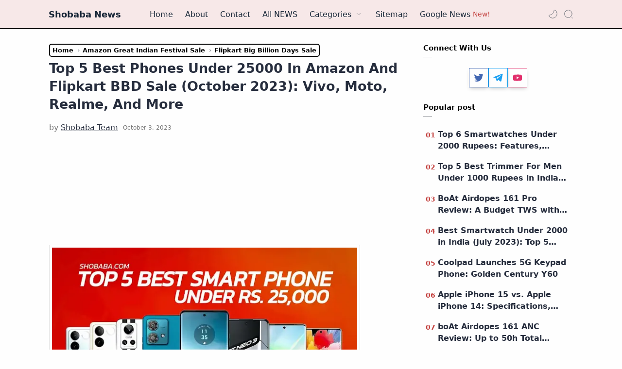

--- FILE ---
content_type: text/html; charset=UTF-8
request_url: https://www.shobaba.com/2023/10/top-5-best-phones-under-25000-in-amazon.html
body_size: 46585
content:
<!DOCTYPE html>
<html dir='ltr' lang='en'>
<!--[ <head> Open ]-->
   <head>
  <link crossorigin='anonymous' href='https://cdnjs.cloudflare.com/ajax/libs/font-awesome/5.15.1/css/all.min.css' integrity='sha512-+4zCK9k+qNFUR5X+cKL9EIR+ZOhtIloNl9GIKS57V1MyNsYpYcUrUeQc9vNfzsWfV28IaLL3i96P9sdNyeRssA==' rel='stylesheet'/>
<script type='application/ld+json'>
 {
    "@context": "https:\/\/schema.org\/",
    "@type": "CreativeWorkSeries",
    "name": "Shobaba",
    "aggregateRating": {
        "@type": "AggregateRating",
        "ratingValue": "4.9",
        "bestRating": "5",
        "ratingCount": "55356"
    }
}</script>
<meta content='105208438133385' property='fb:pages'/>
<meta content='2B15B3E621D278C37E5C2B1798F6FCE8' name='msvalidate.01'/>
<meta content='a7f7329b33744619528e4262b12f7b17' name='p:domain_verify'/>
<link as='style' href='https://fonts.googleapis.com/css2?display=swap&family=Open+Sans' onload='this.onload=null; this.rel=&#39;stylesheet&#39;; document.body.classList.add(&#39;fontLoaded&#39;)' rel='preload'/>
<!--[ SingleItem title ]-->
<title>Top 5 Best Phones Under 25000 in Amazon and Flipkart BBD Sale (October 2023): Vivo, Moto, Realme, and More - Shobaba News</title>
<!--[ Meta for browser ]-->
<meta charset='UTF-8'/>
<meta content='width=device-width, initial-scale=1, user-scalable=1, minimum-scale=1, maximum-scale=5' name='viewport'/>
<meta content='IE=edge' http-equiv='X-UA-Compatible'/>
<include expiration='7d' path='*.css'></include>
<include expiration='7d' path='*.js'></include>
<include expiration='3d' path='*.gif'></include>
<include expiration='3d' path='*.jpeg'></include>
<include expiration='3d' path='*.jpg'></include>
<include expiration='3d' path='*.png'></include>
<!--[ Browser data, description and keyword ]-->
<link href='https://www.shobaba.com/2023/10/top-5-best-phones-under-25000-in-amazon.html' rel='canonical'/>
<meta content='Looking for the best phone under Rs. 25,000 in India? Look no further! Here are our top 5 picks for the Amazon and Flipkart Big Billion Days Sale.' name='description'/>
<meta content='Shobaba News, Top 5 Best Phones Under 25000 in Amazon and Flipkart BBD Sale (October 2023): Vivo, Moto, Realme, and More shobaba, Mobile Phones, Tech News, Gadget Reviews, Technology Updates, Smartphone Specs, Laptop News, Mobile Device Prices, Consumer Electronics, Device Comparisons, Tech Forums, Latest Gadgets, Product Glossary, Shobaba Reviews, Mobile Tech Trends, Fonefinder Tool, Device Photography, Digital Lifestyle, Mobile News Blog, Smart Devices, Electronic Gadgets, Smartwatches, Earbuds, Apple, Samsung, Google, OnePlus, Vivo, best camera phone, best gaming phone ' name='keywords'/>
<link href='https://blogger.googleusercontent.com/img/b/R29vZ2xl/AVvXsEjzU4KVDWZXhAGqT0gwfkigd9NffG7fm7lz_irYMTE9s6a-VQyl1fte3BH_ee-X5bT9meG0LDuvKvoUcSxn7r8X25bqwG_vm8JdqZX2UzBwlc_VeoLlzRGL-QEvMWkU8oAtCmDKWo2vt6Y9bNT8xbhFHXbq5P5U0u6qttG5xv_l6KEW35KDD_GfvIDO_EIj/w0/Smartphone%20under%2025000.webp' rel='image_src'/>
<!--[ Generator and rrs ]-->
<meta content='blogger' name='generator'/>
<link href='https://www.shobaba.com/feeds/posts/default' rel='alternate' title='Shobaba News Â» Atom' type='application/atom+xml'/>
<link href='https://www.shobaba.com/feeds/posts/default?alt=rss' rel='alternate' title='Shobaba News Â» Feed' type='application/rss+xml'/>
<link href='https://www.shobaba.com/feeds/comments/default?alt=rss' rel='alternate' title='Shobaba News Â» Comments Feed' type='application/rss+xml'/>
<!--[ Theme Color ]-->
<meta content='#162536' name='theme-color'/>
<meta content='#162536' name='msapplication-navbutton-color'/>
<meta content='#162536' name='apple-mobile-web-app-status-bar-style'/>
<meta content='true' name='apple-mobile-web-app-capable'/>
<!--[ Favicon ]-->
<link href='https://www.shobaba.com/favicon.ico' rel='apple-touch-icon' sizes='120x120'/>
<link href='https://www.shobaba.com/favicon.ico' rel='apple-touch-icon' sizes='152x152'/>
<link href='https://www.shobaba.com/favicon.ico' rel='icon' type='image/x-icon'/>
<link href='https://www.shobaba.com/favicon.ico' rel='shortcut icon' type='image/x-icon'/>
<!--[ Open graph ]-->
<meta content='Top 5 Best Phones Under 25000 in Amazon and Flipkart BBD Sale (October 2023): Vivo, Moto, Realme, and More' property='og:title'/>
<meta content='https://www.shobaba.com/2023/10/top-5-best-phones-under-25000-in-amazon.html' property='og:url'/>
<meta content='Shobaba News' property='og:site_name'/>
<meta content='article' property='og:type'/>
<meta content='Looking for the best phone under Rs. 25,000 in India? Look no further! Here are our top 5 picks for the Amazon and Flipkart Big Billion Days Sale.' property='og:description'/>
<meta content='Top 5 Best Phones Under 25000 in Amazon and Flipkart BBD Sale (October 2023): Vivo, Moto, Realme, and More' property='og:image:alt'/>
<meta content='https://blogger.googleusercontent.com/img/b/R29vZ2xl/AVvXsEjzU4KVDWZXhAGqT0gwfkigd9NffG7fm7lz_irYMTE9s6a-VQyl1fte3BH_ee-X5bT9meG0LDuvKvoUcSxn7r8X25bqwG_vm8JdqZX2UzBwlc_VeoLlzRGL-QEvMWkU8oAtCmDKWo2vt6Y9bNT8xbhFHXbq5P5U0u6qttG5xv_l6KEW35KDD_GfvIDO_EIj/w0/Smartphone%20under%2025000.webp' property='og:image'/>
<!--[ Twitter Card ]-->
<meta content='Top 5 Best Phones Under 25000 in Amazon and Flipkart BBD Sale (October 2023): Vivo, Moto, Realme, and More' name='twitter:title'/>
<meta content='https://www.shobaba.com/2023/10/top-5-best-phones-under-25000-in-amazon.html' name='twitter:url'/>
<meta content='Looking for the best phone under Rs. 25,000 in India? Look no further! Here are our top 5 picks for the Amazon and Flipkart Big Billion Days Sale.' name='twitter:description'/>
<meta content='summary_large_image' name='twitter:card'/>
<meta content='Top 5 Best Phones Under 25000 in Amazon and Flipkart BBD Sale (October 2023): Vivo, Moto, Realme, and More' name='twitter:image:alt'/>
<meta content='https://blogger.googleusercontent.com/img/b/R29vZ2xl/AVvXsEjzU4KVDWZXhAGqT0gwfkigd9NffG7fm7lz_irYMTE9s6a-VQyl1fte3BH_ee-X5bT9meG0LDuvKvoUcSxn7r8X25bqwG_vm8JdqZX2UzBwlc_VeoLlzRGL-QEvMWkU8oAtCmDKWo2vt6Y9bNT8xbhFHXbq5P5U0u6qttG5xv_l6KEW35KDD_GfvIDO_EIj/w0/Smartphone%20under%2025000.webp' name='twitter:image:src'/>
<!--[ CSS stylesheet ]-->
  <style><!-- /* <style id='page-skin-1' type='text/css'><!--
/* Variable color */
:root{
--head-color: #262d3d ;
--body-color: #000000 ;
--body-altColor: #767676 ;
--body-bgColor: #fefefe ;
--link-color: #c44341 ;
--link-bgColor: #e70f0f ;
--icon-color: #48525c ;
--icon-altColor: #48525c ;
--icon-secColor: #767676 ;
--header-text: #162536 ;
--header-textAlt: #162536 ;
--header-bgColor: #f7e8e8 ;
--header-bgSearch: #fafafc ;
--header-borderColor: #000000 ;
--header-icon: #162536 ;
--header-iconAlt: #48525c ;
--header-height: 60px ;
--post-maxContent: 730px ;
--page-maxContent: 780px ;
--post-fontSize: 18px ;
--content-bg: #fefefe ;
--nav-text: #262d3d ;
--nav-textAlt: #48525c ;
--nav-bg: #fefefe ;
--nav-mobileBg: #fefefe ;
--nav-mobileBorder: #f1f1f0 ;
--foot-text: #fbfbfb ;
--foot-textAlt: #48525c ;
--foot-bg: #1f2224 ;
--foot-icon: #FFFFFF ;
--font-head: system-ui ;
--font-body: system-ui ;
--font-code: 'Fira Mono', monospace ;
--item-titleSize: 1.3rem ;
--transition-1: all .1s ease ;
--transition-2: all .2s ease ;
--transition-4: all .4s ease ;
--highlight-bg: #f6f6f6 ;
--highlight-color: #2f3337 ;
--highlight-orange: #b75501 ;
--highlight-blue: #015692 ;
--highlight-green: #54790d ;
--highlight-red: #f15a5a ;
--highlight-comment: #656e77 ;
--dark-text: #fefefe ;
--dark-textAlt: #989b9f ;
--dark-link: #667db6 ;
--dark-bg: #22262d ;
--dark-bgAlt: #667db6 ;
--dark-bgSec: #333e5a ;
}
/* Standar CSS */
*,:after,:before{-webkit-box-sizing:border-box;box-sizing:border-box}
h1, h2, h3, h4, h5, h6{margin:0;font-weight:700;font-family:var(--font-head);color:var(--head-color)} h1{font-size:1.6rem} h2{font-size:1.4rem} h3{font-size:1.2rem} h4{font-size:1.1rem} h5{font-size:1rem} h6{font-size:0.9rem}
a{color:var(--link-color);text-decoration:none} a:hover{opacity:.7;transition:opacity .15s;-webkit-transition:opacity .15s}
table{border-spacing:0} iframe{max-width:100%;border:0;margin-left:auto;margin-right:auto} input, button, select, textarea{font:inherit;font-size:100%;color:inherit;line-height:normal;vertical-align:baseline} img{display:block;position:relative;max-width:100%;height:auto}
svg{width:22px;height:22px;fill:var(--icon-color)}
svg.line, svg .line{fill:none!important;stroke:var(--icon-color);stroke-linecap:round;stroke-linejoin:round;stroke-width:1}
svg.c-1, svg .c-1{fill:var(--icon-altColor)}
svg.c-2, svg .c-2{fill:var(--icon-secColor); opacity:.4}
.hidden, .replaced{display:none} .invisible{visibility:hidden} .clear{width:100%;display:block;margin:0;padding:0;float:none;clear:both}
.fullClose{display:block;position:fixed;top:0;left:0;right:0;bottom:0;z-index:2;-webkit-transition:var(--transition-1);transition:var(--transition-1);background:transparent;opacity:0;visibility:hidden}
.free:after, .new:after{content:'Free!';color:var(--link-color);font-size:85%;font-weight:400;margin-left:5px} .new:after{content:'New!'}
code::-webkit-scrollbar {height: 5px;}
ul {padding-inline-start: 20px;}
/* Main Element */
html{scroll-behavior:smooth;overflow-x:hidden}
body{position:relative;margin:0;padding:0!important;width:100%;font-family:var(--font-body);font-size:14px;color:var(--body-color);background-color:var(--body-bgColor);-webkit-font-smoothing: antialiased; word-break: break-word;}
.sectionInner{margin:0 auto;max-width:1360px;padding-left:100px;padding-right:100px}
/* Header */
header{width:100%;height:var(--header-height);background-color:var(--header-bgColor);color:var(--header-text);z-index:10;-webkit-transition:var(--transition-1);transition:var(--transition-1);border-bottom:2px solid var(--header-borderColor); position:-webkit-sticky;position:sticky;top:0}
header.show{box-shadow:0 2px 8px 0 rgba(0,0,0,.07); border-color:transparent}
header .headerContent{position:relative;height:100%}
header .Header{margin:auto 0;background-repeat:no-repeat;background-size:100%;background-position:center}
header .Header img{max-width:150px;max-height:30px}
header .Header h1, header .Header h2{display:flex;align-items:center; font-size: clamp(16px, -0.875rem + 8.333333vw, 18px); font-weight:600;color:inherit}
header .Header .headerInner .headerTitle{max-width:160px;overflow:hidden;white-space:nowrap;text-overflow:ellipsis; display:block;font-family: system-ui;font-weight: 700;}
header .Header .headerInner .headerTitle:hover {color: #c44341;}
.darkMode header .Header  .headerInner .headerTitle:hover {color: grey;}
header .Header .headerInner .headerSubtitle{margin-left:5px;font-family:var(--font-body);font-weight:400;font-size:11px;white-space:nowrap;text-overflow:ellipsis;overflow:hidden;max-width:50px;vertical-align:middle;opacity:.6;flex-shrink:0}
header .Header .headerInner .headerSubtitle:before{content: attr(data-text)}
header .sectionContent{position:relative;display:flex;align-items:center;height:100%;width:100%}
header a, .scrollMenu a{color:inherit}
header svg{width:20px;height:20px;fill:var(--header-iconAlt)}
header svg.line, header svg .line{fill:none;stroke:var(--header-iconAlt)}
header .headerDiv{display:flex;align-items:center}
header .headerLeft{margin-right:20px;z-index:6; display:none}
header .headerRight{margin-left:auto}
header .headerIcon{display:flex;align-items:center; font-size:11px; cursor: pointer;}
header .headerIcon > *{display:flex;align-items:center; position:relative}
header .headerIcon > *:not(:first-child){margin-left:12px; cursor: pointer;}
header .headerIcon .navNight .svg-2, .darkMode .headerIcon .navNight .svg-1{display:none} .darkMode .headerIcon .navNight .svg-2{display:block}
header .headerIcon .navNight:before{content:attr(data-text);font-size:11px;opacity:0;transition:var(--transition-2);-webkit-transition:var(--transition-2);white-space:nowrap; position:absolute;left:0}
header .headerIcon .navNight:hover:before{opacity:.6;padding-right:8px;left:-32px} .darkMode .headerIcon .navNight:before{content:'Light'}
header .headerIcon .navMenu{position:relative;width:20px;height:20px}
header .headerIcon .navMenu span{display:block;width:100%; -webkit-transition:var(--transition-2);transition:var(--transition-2)}
header .headerIcon .navMenu i{display:block;width:60%;height:1px;background-color:var(--header-iconAlt);margin:0 0 5px 0;-webkit-transition:inherit;transition:inherit}
header .headerIcon .navMenu i:nth-child(2){width:100%;margin:0}
header .headerIcon .navMenu i:nth-child(3){width:60%;margin:5px 0 0 auto}
header .headerIcon .navMenu:after{content:'Close';white-space:nowrap;position:absolute;right:-43px;-webkit-transition:var(--transition-2);transition:var(--transition-2);opacity:0;visibility:hidden}
header .headerIcon .navShare svg{height:19px}
.navInput:checked + .mainWrapper header .navMenu span, header .headerSearch .navMenu span{transform: rotate(180deg);-webkit-transform: rotate(180deg)}
.navInput:checked + .mainWrapper header .navMenu:after, header .headerSearch .navMenu:after{visibility:visible;opacity:.7}
.navInput:checked + .mainWrapper header .navMenu i:nth-child(1), header .headerSearch .navMenu i:nth-child(1){width: 45%;margin-left: 55%;-webkit-transform:translateY(3px) rotate(40deg);transform:translateY(3px) rotate(40deg)}
.navInput:checked + .mainWrapper header .navMenu i:nth-child(2), header .headerSearch .navMenu i:nth-child(2){width: 90%;margin-left: 5%}
.navInput:checked + .mainWrapper header .navMenu i:nth-child(3), header .headerSearch .navMenu i:nth-child(3){width: 25%;margin-left: 60%;-webkit-transform:translateY(-1px) rotate(-40deg);transform:translateY(-1px) rotate(-40deg);opacity:0}
/* Header Menu */
.headerMenu{margin:0 auto}
.headerMenu .link{display:flex;align-items:center; width:100%; font-size: initial;}
.headerMenu .link svg{margin-right:15px; display:none}
.headerMenu .link svg.drop{margin:0 0 0 5px;height:14px; display:block}
.headerMenu .widget ul{margin:0;padding:0;list-style:none;font-size:97%}
.headerMenu .widget > ul{display:flex;align-items:center}
.headerMenu ul.htmlMenu > li:not(:last-child){margin-right:25px}
.headerMenu ul.htmlMenu > li{display:flex;position:relative;height:var(--header-height)}
.headerMenu ul.htmlMenu ul{display:block;position:absolute;top:var(--header-height);left:-15px;min-width:180px;background-color:var(--header-bgColor);box-shadow:0 10px 8px -8px rgba(0,0,0,.08);-webkit-transition:var(--transition-2);transition:var(--transition-2); border:1px solid rgba(0,0,0,.05);border-top:0;border-radius:0 0 2px 2px; opacity:0;visibility:hidden}
.headerMenu ul.htmlMenu li:hover ul{opacity:1;visibility:visible}
.headerMenu ul.htmlMenu li:hover li{max-height:10vh;opacity:1;visibility:visible}
.headerMenu ul.htmlMenu li li{display:block;max-height:0; -webkit-transition:inherit;transition:inherit;opacity:0;visibility:hidden}
.headerMenu ul.htmlMenu li li a{display:block;padding:10px 15px}
.headerMenu ul.htmlMenu li li a:hover{background-color:#f1f1f0}
.headerMenu #LinkList000{display:none}
.headerMenu #LinkList000 svg{display:block;margin:0}
.headerMenu #LinkList000 svg.line{stroke-width:1.5;stroke:var(--icon-altColor)}
.darkMode .headerMenu #LinkList000 svg.line{stroke:var(--dark-text)}
/* Header Search */
.headerSearch{position:fixed;top:0;right:0;bottom:0;margin-right:-100%;width:100%;padding-bottom:40px;overflow-y:auto;background-color:var(--header-bgSearch); -webkit-overflow-scrolling:touch;-ms-overflow-style:none; -webkit-transition:var(--transition-1);transition:var(--transition-1); opacity:0;visibility:hidden; z-index:6}
.headerSearch .headerFloat{position:-webkit-sticky;position:sticky;top:0; padding-bottom:50px;z-index:2; background:inherit}
.headerSearch .headerDiv{height:var(--header-height)}
.headerSearch form{position:relative;margin-top:20px; font-size:95%; border: 1px solid;}
.headerSearch form input[type=text]{border-radius:3px;margin:0; padding:18px 40px 18px 50px; border:0;box-shadow:rgba(0,0,0,.05) 0px 10px 15px -3px}
.headerSearch form input[type=text]:focus ~ .close{opacity:1;visibility:visible}
.headerSearch button{background:transparent;border:0;outline:0;padding:0;position:absolute;left:18px;top:0;display:flex;align-items:center;height:100%}
.headerSearch button.close{right:15px;left:auto;opacity:0;visibility:hidden; transition:var(--transition-1);-webkit-transition:var(--transition-1)}
.headerSearch button.close svg{width:16px;height:16px;stroke:var(--dark-textAlt)}
.headerSearch .Label{max-width:540px}
.searchInput:checked ~ .mainWrapper .headerSearch{opacity:1;visibility:visible;margin-right:0}
/* Scroll Menu */
.scrollMenu{background-color:var(--nav-bg);overflow-x:auto;-ms-overflow-style: none;-webkit-overflow-scrolling:touch; box-shadow:0 10px 15px -5px rgba(0,0,0,.03); font-size:97%}
.scrollMenu ul{display:flex;margin:0;padding:0;list-style:none;white-space:nowrap}
.scrollMenu li:first-child{margin-left:auto}
.scrollMenu li:last-child{margin-right:auto}
.scrollMenu li:not(:last-child){margin-right:25px}
.scrollMenu li{padding:15px 0;position:relative}
.scrollMenu li > *{display:block}
.scrollMenu li > *:before{content:attr(data-text)}
.scrollMenu li > *:after{content:'';height:1px;border-radius:2px 2px 0 0;background:var(--link-color);position:absolute;bottom:0;left:0;right:0;opacity:0}
.scrollMenu li:hover > *:after, .scrollMenu li > div:after{opacity:1}
.scrollMenu li > div{opacity:.7}
/* Large Section */
.largeSection .widget{margin:10px 0 30px}
.largeSection .widget:last-child{margin-bottom:0}
/* Blog content */
.blogContent{display:flex;justify-content:center;padding-top:30px;padding-bottom:40px}
.blogContent .mainbar{flex:0 0 calc(100% - 350px); max-width:750px}
.blogContent .sidebar{flex:0 0 300px;margin-left:40px}
.blogContent .sidebar #side-sticky{position:-webkit-sticky;position:sticky;top:75px}
.blogContent .sidebar > *:not(:last-child),
.blogContent .widget:not(:last-child){margin-bottom:30px}
.blogTitle{display:flex;justify-content:space-between;align-items:flex-start}
.blogTitle .postMode{display:flex;align-items:center;font-size:11px;line-height:23px}
.blogTitle .postMode:before{content:'Grid';margin-right:8px;opacity:.6}
.blogTitle .postMode svg{width:20px;height:20px}
.blogTitle .postMode .svg-2, .gridMode .blogTitle .postMode .svg-1{display:none}
.onBlog .blogContent .mainbar{flex:0 0 100%;max-width:1140px}
.onPost .blogContent .mainbar{min-width:calc(100% - 350px);max-width:var(--post-maxContent)}
.onPage .blogContent{display:block}
.onPage .blogContent .mainbar{max-width:var(--page-maxContent);margin-left:auto;margin-right:auto}
/* Grid mode */
.gridMode .blogTitle .postMode:before{content:'List'}
.gridMode .blogTitle .postMode .svg-2{display:block}
.gridMode .blogPosts{display:flex;flex-wrap:wrap; position:relative;width:calc(100% + 30px);left:-15px}
.gridMode .blogPosts .hentry{display:block;width:360px;margin-right:15px;margin-left:15px; padding-bottom:39px}
.gridMode .blogPosts .hentry:last-child{margin-bottom:50px}
.gridMode .blogPosts .hentry .postThumbnail{margin-bottom:20px}
.gridMode .blogPosts .hentry .postContent{width:100%;padding:0}
.gridMode .blogPosts .hentry .postTitle{font-size:1.1rem}
.gridMode .blogPosts .hentry .postEntry.snippet{font-size:90%}
.gridMode .blogPosts .hentry .postInfo{position:absolute;bottom:0;left:0;right:0}
/* Article content */
.hentry:not(:last-child){margin-bottom:50px}
.hentry.post, .itemPopular{display:block}
article{display:flex;align-items:center;position:relative}
article .postThumbnail, article .itemThumbnail{flex:0 0 360px;overflow:hidden; border-radius:2px}
article .postThumbnail a, article .itemThumbnail a, .relatedPosts .itemThumbnail a{display:block;position:relative;padding-top:56%; -webkit-transition:var(--transition-2);transition:var(--transition-2)}
article .postThumbnail a, article .itemThumbnail a{background: rgba(254,254,254,.1) url("data:image/svg+xml,<svg xmlns='http://www.w3.org/2000/svg' x='0px' y='0px' viewBox='0 0 50 50'><path d='M25.251,6.461c-10.318,0-18.683,8.365-18.683,18.683h4.068c0-8.071,6.543-14.615,14.615-14.615V6.461z' fill='rgba(0,0,0,.1)'><animateTransform attributeType='xml' attributeName='transform' type='rotate' from='0 25 25' to='360 25 25' dur='0.6s' repeatCount='indefinite'/></path></svg>") center / 26px no-repeat}
article .postThumbnail a:hover, article .itemThumbnail a:hover{transform:scale(1.025)}
article .postContent, article .itemContent{flex-grow:1;width:calc(100% - 360px);padding-left:30px; max-width:480px}
article .postTitle, article .itemTitle{font-size:var(--item-titleSize);line-height:1.5em; -webkit-transition:var(--transition-1);transition:var(--transition-1)}
article .postTitle a, article .postEntry.snippet, article .itemTitle a, article .itemEntry, .relatedPosts .itemTitle a{color:inherit;display:-webkit-box;-webkit-line-clamp:2;-webkit-box-orient:vertical;overflow:hidden}
article .postTitle a, article .itemTitle a{-webkit-line-clamp:2}
article .postEntry.snippet, article .itemEntry{margin:12px 0 0;font-size:97%;line-height:1.6em; color:var(--body-altColor);max-width:420px; -webkit-transition:var(--transition-1);transition:var(--transition-1)}
.itemFeatured {padding: 10px; border: 2px solid #e70f0f; box-shadow: 5px 5px 0 #e70f0f!important;}
article .postHeader{display:flex;align-items:center;margin-bottom:8px;font-size:90%;line-height:1.4em; color:var(--head-color)}
article .postHeader .postAuthorImage{flex:0 0 auto;margin-right:8px; display:none;}
article .postHeader .postAuthorImage .authorImage{width:18px;height:18px;border-radius:50%;background-size:cover;background-position:center}
article .postHeader .postAuthorName, article.post .postInfo .postAuthorName{flex-grow:1; white-space:nowrap;text-overflow:ellipsis;overflow:hidden}
article .postHeader .postAuthorName > *{display:inline}
article .postHeader .postAuthorName a, article.post .postInfo .postAuthorName a{color:inherit; line-height: 1.9;}
article .postHeader .authorName > *:before, article.post .postInfo .authorName:before, article.post .postInfo .authorName > *:before{content:attr(data-text) ' '}
article .postHeader svg{width:18px;height:18px;fill:var(--dark-textAlt); margin-right:8px}
article .postHeader svg.line{fill:none;stroke:var(--dark-textAlt);stroke-width:1.5}
article .postHeader.sponsored .postLabel:before{display:none}
article .postHeader.sponsored .postLabel > *{color:var(--dark-textAlt)}
article .postLabel{font-size:inherit}
article .postLabel:before{content:attr(data-text) ' '; color:var(--dark-textAlt)}
article .postLabel > *{font-weight:400;color:inherit}
article .postLabel > *:before{content:attr(data-text); background: #e70f0f; padding: 5px 10px; border-radius: 5px; color: white;}
article .postLabel > *:not(:last-child):after{content:','}
article .postInfo{display:flex;align-items:baseline;justify-content:space-between;margin-top:10px;font-size:90%;line-height:1.7em}
article .postTimestamp, article .commentsBubble{color:var(--dark-textAlt)}
article .postTimestamp:before, article .commentsBubble:before, article .postMore:before{content:attr(data-text)}
article .commentsBubble{display:flex;align-items:flex-start; margin-left:auto;line-height:normal}
article .commentsBubble svg{width:20px;height:18px;margin-left:5px;fill:var(--icon-altColor)}
article .commentsBubble svg.line{fill:none;stroke:var(--dark-textAlt)}
article .postMore{display:flex;align-items:center;margin:0;opacity:0;transition:var(--transition-2);-webkit-transition:var(--transition-2)}
article .postMore svg{height:18px;margin-left:5px;stroke:var(--link-color)}
article:hover .postMore{opacity:1}
article.post .postTitle{font-size:27px;margin:0;line-height:1.4em; text-transform: capitalize;}
article.post h1, article.post h2, article.post h3, article.post h4, article.post h5, article.post h6{margin:0.5em 0 10px;font-weight:700;line-height:1.4em}
article.post h1:target, article.post h2:target, article.post h3:target, article.post h4:target, article.post h5:target, article.post h6:target{padding-top:70px;margin-top:0}
article.post .postDescription{margin-top:15px;font-size:19px;line-height:1.5em;color:var(--body-altColor);overflow:hidden;display:-webkit-box;-webkit-line-clamp:2;-webkit-box-orient:vertical}
article.post .postInfo{margin-top:15px; margin-bottom:0px;justify-content:flex-start;align-items:center; color:var(--head-color); width: fit-content;}
article.post .postInfo .postAuthorImage{margin-right:10px}
article.post .postInfo .postAuthorImage .authorImage{width:38px;height:38px;border-radius:50%;background-size:cover;background-position:center}
article.post .postInfo .postAuthorName{width:calc(100% - 48px); display: inline-flex; align-items: center; font-size: 16px;}
article.post .postInfo .authorName:before{color:var(--body-altColor)}
article.post .postInfo .authorName > *:before{text-decoration:underline}
article.post .postInfo .postReadtime{display:flex;font-size:12px;line-height:1.7em; color:var(--body-altColor);margin-left: 10px;}
article.post .postInfo .postTimestamp{color:inherit}
article.post .postInfo #readTime:before{content:'\2022';margin:0 5px}
article.post .postInner{margin-top:20px}
article.post .postEntry{font-size:var(--post-fontSize);line-height:26px}
article.post .postEntry p{margin:1.1em 0;}
article.post .postEntry img{border-radius:2px; border:2px solid;height:auto !important;margin-bottom: 10px; margin-top: 10px;}
article.post .postEntry img:first-of-type { border: 1px solid #e2e2e2!important; padding: 5px; height: auto !important; }
/* Article Style */
article .separate{display:block;margin:4em 0}
article .separate:before{content:'\2027 \2027 \2027';display:block;text-align:center;font-size:28px;font-style:normal;letter-spacing:0.6em;text-indent:0.6em;clear:both}
article .note{position:relative;padding:20px 30px 20px 50px;background-color:#e1f5fe;color:#01579b;font-size:21px;font-family:var(--font-body);line-height:1.62em;border-radius:2px}
article .note:before{content:'\2605';position:absolute;left:18px;font-size:20px}
article .noteAlert{background-color:#C44341; color:#ffffff}
article .noteAlert:before{content:'\2691'}
article .textIndent{text-indent:2.2rem}
article .dropCap{float:left;margin:6px 8px 0 0;font-size:55px;line-height:45px}
article .extLink:after{content:'';width:14px;height:14px;display:inline-block;margin-left:5px; background: url("data:image/svg+xml,<svg xmlns='http://www.w3.org/2000/svg' viewBox='0 0 24 24' fill='none' stroke='%23204ecf' stroke-width='1.5' stroke-linecap='round' stroke-linejoin='round'><path d='M18 13v6a2 2 0 0 1-2 2H5a2 2 0 0 1-2-2V8a2 2 0 0 1 2-2h6'/><polyline points='15 3 21 3 21 9'/><line x1='10' x2='21' y1='14' y2='3'/></svg>") center / 15px no-repeat}
article .extLink.alt:after{background-image: url("data:image/svg+xml,<svg xmlns='http://www.w3.org/2000/svg' viewBox='0 0 24 24' fill='none' stroke='%23204ecf' stroke-width='1.5' stroke-linecap='round' stroke-linejoin='round'><path d='M10 13a5 5 0 0 0 7.54.54l3-3a5 5 0 0 0-7.07-7.07l-1.72 1.71'/><path d='M14 11a5 5 0 0 0-7.54-.54l-3 3a5 5 0 0 0 7.07 7.07l1.71-1.71'/></svg>")}
article .postCaption{display:block;font-size:12px;line-height:1.8em;margin-top:5px}
article .postReference{display:block;font-size:13px;color:var(--body-altColor);line-height:1.7em}
article.post .postEntry img.fullImg{display:block!important;margin-bottom:10px;position:relative;width:110%;max-width:none;left:-5%}
@media screen and (max-width: 640px){article.post .postEntry img.fullImg{width:calc(100% + 40px);left:-20px}}
/* Underline on Hover */
.postBody a{display:inline; position:relative;text-decoration:none}
.postBody a:after{content:'';position:absolute;width:100%;transform:scaleX(0);height:2px;bottom:0;left:0;background-color:#c44341;transform-origin:bottom right;transition:transform .25s ease-out}
.postBody a:hover:after{transform:scaleX(1);transform-origin:bottom left}
/* Article Scroll and Grid Image */
article .scrollImage, article .gridImage, article .hideImage, article .showImage{display:flex;flex-wrap:wrap;align-items:flex-start;justify-content:center;margin:1.7em 0}
article .scrollImage > *{width:calc(33.333% - 13.333px);margin:0 20px 20px 0}
article .scrollImage > *:nth-child(3n), article .scrollImage > *:last-of-type, article .gridImage > *:nth-child(2n), article .hideImage > *:nth-child(2n), article .showImage > *:nth-child(2n){margin-right:0}
@media screen and (max-width:480px){
article .scrollImage{flex-wrap:nowrap;justify-content:flex-start;position:relative;width:calc(100% + 40px);left:-20px;padding:0 20px;overflow-y:hidden;overflow-x:scroll;scroll-behavior:smooth;scroll-snap-type:x mandatory;-ms-overflow-style:none;-webkit-overflow-scrolling:touch}
article .scrollImage > *{display:block;flex-shrink:0;width:80%;margin:0 15px 0 0;scroll-snap-align:center}
article .scrollImage > *:nth-child(3n){margin-right:15px}
article .scrollImage > *:last-of-type{margin-right:0}
article .scrollImage:after{content:'';display:block;flex-shrink:0;align-self:stretch;padding-left:20px}}
article .gridImage > *, article .hideImage > *, article .showImage > *{width:calc(50% - 7.5px);margin-right:15px;margin-bottom:15px}
article .gridImage > *:nth-last-child(1){margin-bottom:0}
article.post .postEntry .gridImage img, article.post .postEntry .hideImage img{display:block}
@media screen and (max-width:480px){
/* article .gridImage > *{width:100%;margin-right:0} */
article .hideImage > *, article .showImage > *{width:100%;margin-right:0}}
article .buttonImage{position:relative}
article .buttonImage label{position:absolute;top:0;left:0;right:0;bottom:0;border-radius:2px;display:flex;align-items:center;justify-content:center; background-color:rgba(0,0,0,.75);transition:var(--transition-2);-webkit-transition:var(--transition-2)}
article .buttonImage label:before{content:'Show All'; color:var(--dark-text);font-size:13px}
article .hideImage .showImage{width:100%;margin:0; transition:var(--transition-2);-webkit-transition:var(--transition-2);max-height:0;opacity:0;visibility:hidden}
article .imageInput:checked ~ .hideImage .showImage{max-height:1000vh;opacity:1;visibility:visible}
article .imageInput:checked ~ .hideImage .buttonImage label{opacity:0;visibility:hidden}
article .postRelated{margin:3em 0;padding:1.5em 0;border:1px solid rgba(0,0,0,.05);border-left:0;border-right:0}
article .postRelated h3, article .postRelated h4, article .postRelated b{font-size:15px;margin:0}
article .postRelated ul, article .postRelated ol{font-size:15px;margin-bottom:0;padding-left:20px}
/* Article Ad */
article .postAd > *, article .postEntry .widget{margin:50px 0}
/* Article Blockquote */
article blockquote, article .commentContent i[rel="quote"]{position:relative;font-size:.97rem;color:var(--body-color);line-height:1.7em;margin-left:0;margin-right:0;padding:30px 25px;border-left:3px solid #ff5722; background: aliceblue;}
article blockquote.style-1{padding:30px 25px 30px 55px;border:1px solid rgba(0,0,0,.1);border-left:0;border-right:0}
article blockquote.style-1:before{content:'\201D';display:block;position:absolute;font-weight:700;font-size:60px;top:18px;left:0;line-height:normal;color:rgba(0,0,0,.15)}
/* Article Table */
article table{min-width:70%;margin:0 auto;border:0;overflow:hidden;font-size:16px}
article table th{background-color:transparent;padding:17px 25px;border:1px solid rgba(0,0,0,.1);border-left-width:0}
article table th:last-child, article table tr td:last-child, article table tr:nth-child(2n) td:last-child{}
article table th:last-child{border-radius:0 2px 0 0}
article table th:first-child{border-left-width:1px;border-radius:2px 0 0}
article table td:first-child{border-left-width:1px}
article table td{padding:20px 25px;border:1px solid rgba(0,0,0,.1);border-left-width:0;border-top:0;vertical-align:middle}
article table tr:last-child td:first-child{border-radius:0 0 0 2px}
article table tr:last-child td:last-child{border-radius:0 0 2px 0}
article table tr:nth-child(2n+1) td{background-color:rgba(0,0,0,.01)}
article .table{display:block;overflow-y:hidden;overflow-x:auto;scroll-behavior:smooth}
@media screen and (max-width:480px){
article .table{position:relative;width:calc(100% + 40px);left:-20px;padding:0 20px; display:flex}
article .table:after{content:'';display:block;padding-left:20px}
}
article .tr-caption-container{min-width:0;width:auto;margin:0 auto;border:0;position:relative;overflow:inherit}
article .tr-caption-container tr td{background-color:transparent;border:0;padding:0}
article .tr-caption-container tr:nth-child(2n+1) td,
article .tr-caption-container tr:nth-child(2n+1) td:first-child{border:0;background:transparent}
article .tr-caption-container .tr-caption{display:block;font-size:12px;color:var(--body-altColor);background-color:transparent;border:0;line-height:1.8em}
/* Article Syntax */
article pre{position:relative;font-family:var(--font-code);line-height:1.6em;font-size:13px}
article pre:before{content:'Double click to copy | </>';position:absolute;right:0;color:var(--highlight-comment);font-size:10px;padding:0 10px;z-index:2;line-height:35px}
article pre.html:before{content:'Double click to copy | .html'; Color:red;}
article pre.css:before{content:'Double click to copy | .css'; Color:red;}
article pre.js:before{content:'Double click to copy | .js'; Color:red;}
article code, article .commentContent i[rel="pre"]{display:block;white-space:pre;font-size:.8rem;position:relative;width:100%;border-radius:2px;background-color:var(--highlight-bg);color:var(--highlight-color);padding:20px;margin:25px auto;-moz-tab-size:2;-o-tab-size:2;tab-size:2;-webkit-hyphens:none;-moz-hyphens:none;-ms-hyphens:none;hyphens:none;overflow:auto;font-family:var(--font-code);line-height:1.6em; border:1px solid;}
article pre span{color:var(--highlight-green)}
article pre span.block{color:#fff;background:var(--highlight-blue)}
article pre i{color:var(--highlight-blue);font-style:normal}
article pre i{user-select:none;-moz-user-select:none;-ms-user-select:none;-khtml-user-select:none;-webkit-user-select:none;-webkit-touch-callout:none}
article pre i.comment, article pre i.tag, article pre i.blue{color:var(--highlight-comment);user-select:text;-moz-user-select:text;-ms-user-select:text;-khtml-user-select:text;-webkit-user-select:text;-webkit-touch-callout:text;} article pre i.tag{color:var(--highlight-orange)} article pre i.blue{color:var(--highlight-blue)}
article .code{display:inline;padding:2px 4px;font-size:85%;line-height:inherit;color:var(--highlight-red);background-color:rgba(0,0,0,.05);font-family:var(--font-code)}
.tNtf span{position:fixed;left:24px;bottom:-70px;display:inline-flex;align-items:center;text-align:center;justify-content:center;margin-bottom:20px;z-index:99981;background:#323232;color:rgba(255,255,255,.8);font-size:14px;font-family:inherit;border-radius:3px;padding:13px 24px; box-shadow:0 5px 35px rgba(149,157,165,.3);opacity:0;transition:all .1s ease;animation:slideinwards 2s ease forwards;-webkit-animation:slideinwards 2s ease forwards}
@media screen and (max-width:500px){.tNtf span{margin-bottom:20px;left:20px;right:20px;font-size:13px}}
@keyframes slideinwards{0%{opacity:0}20%{opacity:1;bottom:0}50%{opacity:1;bottom:0}80%{opacity:1;bottom:0}100%{opacity:0;bottom:-70px;visibility:hidden}}
@-webkit-keyframes slideinwards{0%{opacity:0}20%{opacity:1;bottom:0}50%{opacity:1;bottom:0}80%{opacity:1;bottom:0}100%{opacity:0;bottom:-70px;visibility:hidden}}
.darkMode .tNtf span{box-shadow:0 10px 40px rgba(0,0,0,.2)}
/* Article Split */
article .postNav{justify-content:flex-start;font-size:13px} article .postNav > *{padding:8px 17px;border-radius:2px;margin-bottom:8px} article .postNav > *:not(:last-child){margin-right:8px}
/* Widget Blog Share */
.Blog .postShare{font-size:90%;margin:20px 0 ;padding:15px 10px;border-top:1px solid rgba(0,0,0,.05);border-bottom:1px solid rgba(0,0,0,.05); background: #667db61c;}
.Blog .shareContent{display:flex;align-items:center;line-height:1.8em; font-weight:600; }
.Blog .shareContent > *:not(:last-child){margin-right:20px}
.Blog .shareContent:before{content:attr(data-text);margin-right:20px;flex-shrink:0}
.Blog .shareIcon > *{display:flex;align-items:center; color:rgba(0,0,0,.5); cursor: pointer;}
.Blog .shareIcon > *:hover{text-decoration:underline}
.Blog .shareIcon.facebook a:after{content:'Share';margin-left:5px}
.Blog .shareIcon.whatsapp a:after{content:'Share';margin-left:5px}
.Blog .shareIcon.twitter a:after{content:'Tweet';margin-left:5px}
.Blog .shareButton svg.line{stroke-width:1.3}
.Blog .shareInner{position:fixed;bottom:0;left:0;right:0;width:100%;height:100%;display:flex;align-items:center;justify-content:center;z-index:25;-webkit-transition:var(--transition-2);transition:var(--transition-2);opacity:0;visibility:hidden}
.Blog .shareInner .shareBlock{width:calc(100% - 40px);max-width:500px;max-height:90%;margin:0 auto -50%;background-color:var(--content-bg);-webkit-transition:inherit;transition:inherit;box-shadow:0 10px 8px -8px rgb(0 0 0 / 12%);z-index:3; border-radius:10px; overflow-y:auto}
.Blog .shareInner ul{display:flex;flex-wrap:wrap;position:relative;width:100%;list-style:none;margin:0 auto;padding:25px}
.Blog .shareInner ul:before{content:attr(data-text);display:block;width:100%;margin-bottom:25px;text-align:center; font-size:14px}
.Blog .shareInner li{width:25%;text-align:center}
.Blog .shareInner li > *{display:block;color:inherit;padding:15px 0;border-radius:2px}
.Blog .shareInner li > *:hover{background-color:rgba(0,0,0,.03)}
.Blog .shareInner li > *:after{content:attr(data-text);display:block;margin-top:5px;font-size:inherit;color:var(--body-altColor)}
.Blog .shareInner li > * svg{width:26px;height:30px;fill:var(--icon-altColor)}
.Blog .shareInner li > * svg.line{fill:none;stroke:var(--icon-altColor)}
.Blog .shareInner li input{margin:0;padding:0;outline:0;border:0;width:1px;height:0;opacity:0}
.Blog .shareInner li input:after, .Blog .shareInner li .shareNotif:after{display:none}
.Blog .shareInner li .shareNotif{display:flex;position:fixed;left:0;right:0;bottom:-42px;margin:0;padding:0}
.Blog .shareInner li .shareNotif span{display:block;position:relative;bottom:-200px;width:240px;margin:0 auto;padding:10px;border-radius:2px;background-color:rgba(0,0,0,.8);color:#fefefe;line-height:22px;text-align:center;opacity:0;transition:all .3s ease-in-out;-webkit-transition:all .3s ease-in-out;-webkit-animation:slidein 2s ease forwards;animation:slidein 2s ease forwards}
.Blog .shareInner .close > *:hover, .Blog .shareInner li .shareNotif:hover{background:transparent}
.Blog .shareInner .close{width:auto;position:absolute;top:25px;right:20px;z-index:1}
.Blog .shareInner .close label:before{content:'Close';white-space:nowrap;font-size:11px;margin-right:8px;opacity:.7}
.Blog .shareInner .close label{display:flex;align-items:center;padding:0;height:19px; cursor: pointer;}
.Blog .shareInner .close svg{width:inherit;height:inherit}
.Blog .shareInner .sharePreview{width:100%;margin-bottom:10px}
.Blog .sharePreview .preview{background-color:rgba(0,0,0,.03);display:flex;padding:15px 25px;width:calc(100% + 50px);position:relative;left:-25px;}
.Blog .sharePreview .previewImg{width:90px;min-height:80px;background-size:cover;background-position:center;background-repeat:no-repeat; border-radius:4px}
.Blog .sharePreview .previewContent{width:calc(100% - 100px);padding:8px 0 30px 15px;text-align:left;position:relative}
.Blog .sharePreview .previewTitle:before, .Blog .sharePreview .previewLabel > *:before{content:attr(data-text)}
.Blog .sharePreview .previewTitle{font-size:14px;line-height:1.5em; display:-webkit-box;-webkit-line-clamp:2;-webkit-box-orient:vertical;overflow:hidden}
.Blog .sharePreview .previewLabel{opacity:.7;position:absolute;bottom:8px}
.shareIn:checked ~ .shareInner{opacity:1;visibility:visible}
.shareIn:checked ~ .shareInner .shareBlock{margin:0 auto}
.shareIn:checked ~ .shareInner .fullClose{background:rgba(0,0,0,.15);opacity:1;visibility:visible}
/* Widget Blog Bradcrumbs */
.Blog .breadcrumbs{display:flex;align-items:center;margin-bottom:5px;line-height:1.8em;font-size:95%;font-family:var(--font-body);font-weight:600; width: fit-content; padding: 0px 5px; border: 2px solid; border-radius: 5px;}
.Blog .breadcrumbs > *:not(:last-child):after{content:'\203A';margin:0 6px 0 3px;font-size:13px;line-height:16px; color:var(--dark-textAlt)}
.Blog .breadcrumbs > *{flex-shrink:0}
.Blog .breadcrumbs > .titleLink{display:none;flex-shrink:1;overflow:hidden;text-overflow:ellipsis;white-space:nowrap}
.Blog .breadcrumbs > .titleLink:before{content:attr(data-text)}
.Blog .breadcrumbs a{color:inherit}
.Blog .breadcrumbs.sponsored > *, .Blog .breadcrumbs.sponsored > *:not(:last-child):after{display:none}
.Blog .breadcrumbs.sponsored .sponsor{display:flex;align-items:center}
.Blog .breadcrumbs.sponsored .sponsor svg{width:18px;height:18px;fill:var(--dark-textAlt); margin-right:8px}
.Blog .breadcrumbs.sponsored .sponsor svg.line{fill:none;stroke:var(--dark-textAlt);stroke-width:1.5}
/* Widget Blog Navigaton */
.Blog .blogPager, .Blog .postNav{display:flex;flex-wrap:wrap;justify-content:center;font-size:100%;line-height:1.7em;color:#fefefe;margin-top:30px;margin-bottom:30px}
.Blog .blogPager > *, .Blog .postNav > *{display:flex;align-items:center;padding:9px 15px;color:inherit;background-color:var(--link-bgColor); border-radius:2px}
.Blog .blogPager > * svg{width:18px;height:18px;fill:#fefefe}
.Blog .blogPager > * svg.line{stroke:#fefefe;stroke-width:1.5}
.Blog .blogPager > *:before{content:attr(data-text);opacity:.8}
.Blog .blogPager .moreLink{padding:10px 35px}
.Blog .blogPager .newerLink:before, .Blog .blogPager .jsLoad:before{display:none}
.Blog .blogPager .newerLink:after, .Blog .blogPager .jsLoad:after{content:attr(data-text);opacity:.8}
.Blog .blogPager .newerLink{margin-right:auto} .Blog .blogPager .olderLink{margin-left:auto}
.Blog .blogPager .noPost, .Blog .blogPager .current, .Blog .postNav .current{background-color:#f1f1f0;color:var(--body-altColor)}
.Blog .blogPager .jsLoad svg{margin-right:10px}
/* Widget Blog Author */
.Blog .postAuthors{display:flex;max-width:100%;margin:40px 0;padding:10px 12px;line-height:1.8em; border: 2px solid #667db6; border-left: 0px; border-right: 0px; font-size:85%;}
.Blog .postAuthors .authorImage{flex-shrink:0;margin-right:12px; display:flex;align-items:center}
.Blog .postAuthors .authorImg{position:relative;width:60px;height:60px; border:2px solid white; border-radius:50%;background-color:rgba(0,0,0,.03);background-size:cover;background-position:center;background-repeat:no-repeat}
.Blog .postAuthors .authorInfo{flex-grow:1}
.Blog .postAuthors .authorName{font-weight:700;margin-top: 10px; margin-bottom: 5px; font-size:16px;}
.Blog .postAuthors .authorName:before{content:attr(data-write) ' ';font-weight:400;font-size:15px;}
.Blog .postAuthors .authorName:after, .Blog .postAuthors .authorAbout:before{content:attr(data-text)}
.Blog .postAuthors .authorAbout{margin:0;line-height:1.5em;font-size:16px; display:-webkit-box;-webkit-line-clamp:5;-webkit-box-orient:vertical;overflow:hidden;margin-bottom: 10px;}
.darkMode .Blog .postAuthors .authorAbout { color:white;}
@media screen and (max-width:480px){.Blog .postAuthors{ flex-wrap: wrap; justify-content: center;}.Blog .postAuthors .authorInfo{text-align: center;}}
/* Widget Post Related */
.relatedPosts{margin:40px 0 50px;line-height:1.6em}
/* Widget Ad */
.gridMode .blogPosts .hentry.postAdIn{padding-bottom:0}.blogContent .Blog ~ .widget{display:none}
/* Widget Default */
.widget .title{display:flex;align-items:center;justify-content:space-between;margin:0 0 30px;font-size:15px;font-weight:700;font-family:var(--font-body);position:relative; color: inherit;}
.widget .title:after{content:'';display:block;width:18px;position:absolute;bottom:-10px;border-bottom:1px solid var(--dark-textAlt)}
.widget .title.search{font-weight:400;font-size:14px; display:block}
.widget .title svg{height:18px;width:18px; fill:var(--dark-textAlt)}
.widget .title svg.line{fill:none;stroke:var(--icon-altColor)}
.widget .imgThumb{display:block;position:absolute;top:50%;left:50%;max-width:none;max-height:100%;-webkit-transform:translate(-50%, -50%);transform:translate(-50%, -50%)}
/* Widget Input */
.widget input[type=text], .widget input[type=email], .widget textarea{display:block;width:100%;border:1px solid rgba(0,0,0,.30);outline:0;padding:15px 15px;margin-bottom:15px}
.widget input[type=text]:focus, .widget input[type=email]:focus, .widget textarea:focus{border-color:var(--body-color)}
.widget input[type=button], .widget input[type=submit]{display:inline-flex;align-items:center;margin:15px 0 0;padding:10px 20px;outline:0;border:0;border-radius:2px;color:#fefefe;background-color:var(--link-bgColor);font-size:14px;font-family:var(--font-body);white-space:nowrap;overflow:hidden;max-width:100%}
.widget input[type=button]:hover, .widget input[type=submit]:hover{opacity:.7}
/* Widget PopularPosts */
.itemPopulars{counter-reset:popular-count}
.itemPopular:not(:last-child){margin-bottom:8px}
.itemPopular .itemThumbnail{margin-bottom:20px}
.itemPopular .itemThumbnail a{padding-top:45%}
.itemPopular .itemContent{width:100%;padding: 5px; }
.itemPopular .postHeader{margin-left:30px; font-size:12px; display:none;}
.itemPopular .postInfo{margin-top:8px; font-size:12px; display:none;}
.itemPopular .itemTitle{font-size:1rem}
.itemPopular .postMore{opacity:1}
.itemPopular .itemEntry{font-size:90%;line-height:1.5em}
.itemPopular .itemInner{display:flex;align-items: flex-start;}
.itemPopular .itemInner:before{flex-shrink:0;content:'0' counter(popular-count);counter-increment:popular-count;width:25px;font-weight:700;font-size:97%;color:#C44341; margin-top:5px;}
.itemPopular .itemFlex{width:calc(100% - 30px)}
.itemPopulars.itemSlide{display:grid; grid-template-columns: calc(33.333% - 16.666px) calc(33.333% - 16.666px) calc(33.333% - 16.666px); grid-template-rows:auto auto auto;gap:25px 25px;grid-template-areas:'item-1 item-2 item-5' 'item-1 item-3 item-5' 'item-1 item-4 item-5';}
.itemPopulars.itemSlide .item-1 {grid-area: item-1}
.itemPopulars.itemSlide .item-2 {grid-area: item-2}
.itemPopulars.itemSlide .item-3 {grid-area: item-3}
.itemPopulars.itemSlide .item-4 {grid-area: item-4}
.itemPopulars.itemSlide .item-5 {grid-area: item-5}
.itemPopulars.itemSlide .itemPopular:not(:last-child){margin-bottom:0}
.itemPopulars.itemSlide .itemInner:before,
.itemPopulars.itemSlide .itemBox .itemEntry{display:none}
.itemPopulars.itemSlide .postHeader{margin-left:0}
.itemPopulars.itemSlide .itemBox{display:flex;align-items:center}
.itemPopulars.itemSlide .itemBox .itemThumbnail{flex:0 0 100px;margin-bottom:0}
.itemPopulars.itemSlide .itemBox .itemThumbnail a{padding-top:100%}
.itemPopulars.itemSlide .itemBox .itemContent{padding-left:20px}
.itemPopulars.itemSlide .itemBox .itemFlex{width:100%}
@media screen and (max-width:896px){
.itemPopulars.itemSlide{display:flex;justify-content:flex-start;gap:0;position:relative;width:calc(100% + 40px);left:-20px;padding:0 20px 30px;overflow-y:hidden;overflow-x:scroll;scroll-behavior:smooth;scroll-snap-type:x mandatory;-ms-overflow-style:none;-webkit-overflow-scrolling:touch}
.itemPopulars.itemSlide article, .itemPopulars.itemSlide .itemBox{display:block;flex-shrink:0;width:300px;margin:0 20px 0 0;scroll-snap-align:center; padding-bottom:45px; box-shadow: rgba(149,157,165,0.2) 0px 8px 20px;border-radius:5px;overflow:hidden}
.itemPopulars.itemSlide article:last-child, .itemPopulars.itemSlide .itemBox:last-child{margin:0}
.itemPopulars.itemSlide .itemBox .itemThumbnail a{padding-top:45%}
.itemPopulars.itemSlide .itemBox .itemThumbnail{margin-bottom:20px}
.itemPopulars.itemSlide:after{content:'';display:block;flex-shrink:0;align-self:stretch;padding-left:20px}
.itemPopulars.itemSlide .itemEntry{display:none}
.itemPopulars.itemSlide .itemContent,
.itemPopulars.itemSlide .itemBox .itemContent{padding:0 15px}
.itemPopulars.itemSlide .itemBox .itemFlex{width:calc(100% - 30px)}
.itemPopulars.itemSlide .postInfo{position:absolute;bottom:12px;left:15px;right:15px}
.darkMode .itemPopulars.itemSlide article, .darkMode .itemPopulars.itemSlide .itemBox{box-shadow: rgba(0,0,0,0.2) 0px 8px 20px}}
/*div#PopularPosts00 {
box-shadow: rgba(60, 64, 67, 0.3) 0px 1px 2px 0px, rgba(60, 64, 67, 0.15) 0px 1px 3px 1px;
padding: 15px;
border-radius: 10px;
border: 2px solid #667db6;
}*/
@media screen and (max-width:480px){.itemPopulars.itemSlide article, .itemPopulars.itemSlide .itemBox{width:280px}}
/* Widget Label */
.Label .widget-content{font-size:93%}
.Label ul, .Label .cloud, .Label .cloud .labelAll{display:flex;flex-wrap:wrap;list-style:none;margin:0;padding:0}
.Label li{width:calc(50% - 12.5px);margin-bottom:13px}
.Label li:nth-child(2n+1){margin-right:25px}
.Label li a .labelTitle:hover{text-decoration:none}
.Label li > *{display:flex;align-items:center;color:inherit}
.Label li > * svg{flex-shrink:0;width:20px;height:20px;margin-left:5px;fill:var(--icon-altColor)}
.Label li > * svg.line{fill:none;stroke:var(--icon-altColor)}
.Label li > a{color:inherit; border: 1px solid #e4e3e1; padding:8px;}  .darkMode .Label li > a {border-color: antiquewhite;}
.Label li > a:hover {border: 1px solid #f15a5a; box-shadow: 0 0 0 0.5px #f15a5a inset;}
.Label li > a:hover svg{fill:white;}
.Label li > a:hover svg.line{fill:none;stroke:var(--link-color)}
.Label li:nth-child(2n+1).labelShow{margin:0}
.Label .labelShow{width:100%;margin:0}
.Label .labelShow ul, .Label .cloud .labelAll{width:100%;margin:0;padding:0;max-height:0;overflow:hidden;-webkit-transition:var(--transition-4);transition:var(--transition-4)}
.Label .labelShow label{display:inline-flex;align-items:baseline;margin-top:10px;padding:4px 0;color:var(--link-color)}
.Label .labelShow label:before{content: attr(data-show)}
.Label .labelShow label:after{content:attr(data-text);margin-left:5px}
.Label .labelShow .hidden{display:none}
.Label .labelInput:checked + .labelAll ul, .Label .cloud .labelInput:checked + .labelAll{max-height:100vh}
.Label .labelInput:checked ~ label:before{content: attr(data-hide)}
.Label .labelInput:checked ~ label:after{visibility:hidden}
.Label .labelTitle{margin-right:auto;padding-right:10px;overflow:hidden;text-overflow:ellipsis;white-space:nowrap}
.Label .labelCount, .Label .labelShow label:after{flex-shrink:0;font-size:11px;color:var(--body-altColor)}
.Label .labelCount:before{content:attr(data-text)}
.Label .cloud > *, .Label .cloud .labelAll > *{display:block;max-width:100%}
.Label .cloud .labelName{display:flex;justify-content:space-between;margin:0 8px 8px 0;padding:7px 19px;font-size:12px;border:1px solid rgba(230,230,230,1);border-radius:2px;color:inherit;line-height:20px}
.Label .cloud .labelSize > *:hover, .Label .cloud div.labelName{border-color:var(--link-bgColor)}
.Label .cloud .labelSize > *:hover .labelCount, .Label .cloud div.labelName .labelCount{color:var(--link-bgColor)}
/*#Label00 {box-shadow: rgba(60, 64, 67, 0.3) 0px 1px 2px 0px, rgba(60, 64, 67, 0.15) 0px 1px 3px 1px; padding: 15px; border-radius: 10px; border: 2px solid #667db6;}*/
/* Footer */
footer{padding:40px 0 2rem;background-color:var(--foot-bg);color:var(--foot-text);font-size:17px; font-weight:400; line-height:1.8em}
footer .widget{margin-bottom:35px}
footer .widget ul{list-style:none;margin:0;padding:0}
footer .footerContent{display:flex;flex-wrap:wrap}
footer .footerContent > *:first-child{width:25%;margin-right:auto}
footer .footerContent > *:last-child{width:30%;margin-left:auto}
footer .footerContent > *{width:18%}
footer .footerContent .title{color:inherit;margin-bottom:12px}
footer .footerContent .title:after{display:none}
footer .LinkList a{display:inline-flex;align-items:center;color:inherit;line-height:24px}
footer .LinkList a svg.line{width:15px;height:15px;stroke:var(--foot-icon);margin-right:15px}
footer .aboutUs{margin-right:25px}
footer .aboutUs .titleText:before{content:attr(data-text);font-size:13px; opacity:.6;display:block;margin-bottom:5px}
footer .aboutUs .aboutDesc{margin:20px 0 0;line-height:1.5em}
footer .aboutLinks{display:flex;align-items:flex-start}
footer .aboutLinks li:not(:last-child){margin-right:5px}
footer .LinkList .aboutLinks a svg.line{width:20px;height:22px;margin-right:0;stroke:var(--icon-altColor);stroke-width:1.5}
.darkMode footer .LinkList .aboutLinks a svg.line{stroke:var(--dark-text)}
footer .LinkList .aboutLinks a{display:flex}
footer .aboutTitle h3 {color: #ffffff;
font-family: system-ui;
font-weight: 400;
width: fit-content;
border-left: 1px solid;
padding: 0px 10px; }
footer .aboutDesc a{color:#efe6a7!important; border-bottom: 1px solid;}
footer .creditInner{display:flex;justify-content:space-between}
footer .creditInner p{margin:0;padding-right:20px;overflow:hidden;white-space:nowrap}
footer .creditInner .creator{opacity:0}
footer .toTop{display:flex;align-items:center;opacity:.8;white-space:nowrap; cursor: pointer;}
footer .toTop:before{content:'To top'}
footer .toTop svg{stroke:var(--foot-icon);margin-left:5px}
.creditInner a {color:yellow;}
.creditInner a svg{ width: 17px;height: 17px; padding-top: 3px; margin-left:1px; fill: #17A2F2;}
footer svg{fill:white!important;}
/* Error Page */
.error404{display:flex;align-items:center;justify-content:center;height:100vh;text-align:center;padding:0!important}.errorPage{width:90%;max-width:500px;margin:auto} .errorPage h3{font-size:1.414rem;font-family:var(--font-body)} .errorPage h3 span{display:block;font-size:140px;line-height:.8;margin-bottom:-1rem;color:#ebebf0} .errorPage p{margin:30px 5%;line-height:1.7em;font-family:var(--font-body)} .errorPage .button{margin:0;padding:1em 2em;font-size:1em;line-height:1.2em} .darkMode .errorPage h3 span{color:rgba(0,0,0,.2)}
/* Scrollbar Custom */
.itemPopulars.itemSlide, .sliderViewport, article .scrollImage{scrollbar-color: transparent transparent;scrollbar-width: 0px;}
pre, code {scrollbar-width: 6px;}
/* Sticky Ad */
.stickAd{position:fixed;bottom:0;left:0;right:0;width:100%; min-height:90px; max-height:200px; padding:5px 5px;box-shadow:0 -6px 18px 0 rgba(9,32,76,.1);-webkit-transition:var(--transition-1);transition:var(--transition-1);display:flex;align-items:center;justify-content:center;background-color:#fefefe;z-index:50}
.stickAdclose{width:25px;height:25px; display:flex; align-items:center;justify-content:center; border-radius:12px 0 0;position:absolute;right:0;top:-25px;background-color:inherit}
.stickAdcontent{flex-grow:1;overflow:hidden;display:block;position:relative}
.stickAdin:checked ~ .stickAd{padding:0;min-height:0}
.stickAdin:checked ~ .stickAd .stickAdcontent{display:none}
.darkMode .stickAd{background-color:var(--dark-bgAlt)}
/* Button and Icon */
.button{display:inline-flex;align-items:center;margin:15px 15px 15px 0;padding:10px 20px;outline:0;border:0;border-radius:2px;color:#fefefe;background-color:var(--link-bgColor);font-size:14px;font-family:var(--font-body);white-space:nowrap;overflow:hidden;max-width:100%}
.button.outline{color:var(--body-color);background-color:transparent;border:1px solid var(--body-altColor)}
.button.outline:hover{border-color:var(--link-bgColor)}
.button.whatsapp{background-color:#25D366}
.buttonInfo{display:flex;flex-wrap:wrap;justify-content:center;margin:12px 0 0}
.buttonInfo > *{margin:0 12px 12px 0}
.buttonInfo > *:last-child{margin-right:0}
@media screen and (max-width:480px){.buttonInfo > *{flex-grow:1;justify-content:center} .buttonInfo > *:last-child{flex-grow:0;flex-shrink:0}}
.button .icon{flex-shrink:0;display:inline-block;margin-right:12px;width:18px;height:18px;background-size:cover;background-repeat:no-repeat;background-position:center center;}
.button .icon.download{background-image:url("data:image/svg+xml,<svg xmlns='http://www.w3.org/2000/svg' viewBox='0 0 24 24' fill='none' stroke='%23fefefe' stroke-linecap='round' stroke-linejoin='round' stroke-width='1.5'><path d='M3 17v3a2 2 0 0 0 2 2h14a2 2 0 0 0 2-2v-3'/><polyline points='8 12 12 16 16 12'/><line x1='12' x2='12' y1='2' y2='16'/></svg>")}
.button .icon.demo{background-image:url("data:image/svg+xml,<svg xmlns='http://www.w3.org/2000/svg' fill='none' stroke='%23fefefe' stroke-linecap='round' stroke-linejoin='round' stroke-width='1.5' viewBox='0 0 24 24'><path d='M18 13v6a2 2 0 0 1-2 2H5a2 2 0 0 1-2-2V8a2 2 0 0 1 2-2h6'/><polyline points='15 3 21 3 21 9'/><line x1='10' x2='21' y1='14' y2='3'/></svg>")}
.button .icon.cart{background-image:url("data:image/svg+xml,<svg xmlns='http://www.w3.org/2000/svg' viewBox='0 0 24 24' fill='none' stroke='%23fefefe' stroke-width='1.5' stroke-linecap='round' stroke-linejoin='round'><path d='M7.42226 19.8203C7.84426 19.8203 8.18726 20.1633 8.18726 20.5853C8.18726 21.0073 7.84426 21.3493 7.42226 21.3493C7.00026 21.3493 6.65826 21.0073 6.65826 20.5853C6.65826 20.1633 7.00026 19.8203 7.42226 19.8203Z'/><path d='M18.6747 19.8203C19.0967 19.8203 19.4397 20.1633 19.4397 20.5853C19.4397 21.0073 19.0967 21.3493 18.6747 21.3493C18.2527 21.3493 17.9097 21.0073 17.9097 20.5853C17.9097 20.1633 18.2527 19.8203 18.6747 19.8203Z'/><path d='M2.74988 3.25L4.82988 3.61L5.79288 15.083C5.87088 16.018 6.65188 16.736 7.58988 16.736H18.5019C19.3979 16.736 20.1579 16.078 20.2869 15.19L21.2359 8.632C21.3529 7.823 20.7259 7.099 19.9089 7.099H5.16388'/></svg>")}
.button .icon.whatsapp{background-image:url("data:image/svg+xml,<svg xmlns='http://www.w3.org/2000/svg' viewBox='0 0 32 32' fill='%23fefefe'><g><path d='M16,2A13,13,0,0,0,8,25.23V29a1,1,0,0,0,.51.87A1,1,0,0,0,9,30a1,1,0,0,0,.51-.14l3.65-2.19A12.64,12.64,0,0,0,16,28,13,13,0,0,0,16,2Zm0,24a11.13,11.13,0,0,1-2.76-.36,1,1,0,0,0-.76.11L10,27.23v-2.5a1,1,0,0,0-.42-.81A11,11,0,1,1,16,26Z'/><path d='M19.86,15.18a1.9,1.9,0,0,0-2.64,0l-.09.09-1.4-1.4.09-.09a1.86,1.86,0,0,0,0-2.64L14.23,9.55a1.9,1.9,0,0,0-2.64,0l-.8.79a3.56,3.56,0,0,0-.5,3.76,10.64,10.64,0,0,0,2.62,4A8.7,8.7,0,0,0,18.56,21a2.92,2.92,0,0,0,2.1-.79l.79-.8a1.86,1.86,0,0,0,0-2.64Zm-.62,3.61c-.57.58-2.78,0-4.92-2.11a8.88,8.88,0,0,1-2.13-3.21c-.26-.79-.25-1.44,0-1.71l.7-.7,1.4,1.4-.7.7a1,1,0,0,0,0,1.41l2.82,2.82a1,1,0,0,0,1.41,0l.7-.7,1.4,1.4Z'/></g></svg>")}
.button.outline .icon.download{background-image:url("data:image/svg+xml,<svg xmlns='http://www.w3.org/2000/svg' viewBox='0 0 24 24' fill='none' stroke='%2348525c' stroke-linecap='round' stroke-linejoin='round' stroke-width='1.5'><path d='M3 17v3a2 2 0 0 0 2 2h14a2 2 0 0 0 2-2v-3'/><polyline points='8 12 12 16 16 12'/><line x1='12' x2='12' y1='2' y2='16'/></svg>")}
.button.outline .icon.download{background-image:url("data:image/svg+xml,<svg xmlns='http://www.w3.org/2000/svg' viewBox='0 0 24 24' fill='none' stroke='%2348525c' stroke-linecap='round' stroke-linejoin='round' stroke-width='1.5'><path d='M3 17v3a2 2 0 0 0 2 2h14a2 2 0 0 0 2-2v-3'/><polyline points='8 12 12 16 16 12'/><line x1='12' x2='12' y1='2' y2='16'/></svg>")}
/* Download Button */
.downloadInfo{max-width:500px;background-color:#fefefe;box-shadow:0 10px 8px -8px rgb(0 0 0 / 12%);border:1px solid rgba(0,0,0,.05);border-radius:2px;padding:17px;margin-top:1.7em;margin-bottom:1.7em;display:flex;align-items:center;font-size:15px}
.downloadInfo a, .downloadInfo .fileType{flex-shrink:0;display:flex;align-items:center;justify-content:center;width:50px;height:50px;padding:10px;background:#ebeced;border-radius:5px}
.downloadInfo a{background-color:var(--link-bgColor); color:#fefefe;margin:0;border-radius:3px;width:auto;height:auto;line-height:1.5em;font-size:13px;padding:10px 12px}
.downloadInfo a:after{content:attr(aria-label)}
.downloadInfo .fileType:before{content:attr(data-text);font-size:90%}
.downloadInfo .fileName{width:calc(100% - 100px);padding:0 15px}
.downloadInfo .fileName > *{display:block;white-space:nowrap;overflow:hidden;text-overflow:ellipsis}
.downloadInfo .fileSize{line-height:1.6em;font-size:12px;color:var(--body-altColor)}
.darkMode .downloadInfo{background-color:var(--dark-bgSec)}
.darkMode .downloadInfo .fileType{background-color:var(--dark-bg)}
/* Keyframes Animation */
@-webkit-keyframes slidein{0%{opacity:0}20%{opacity:1;bottom:62px}50%{opacity:1;bottom:62px}80%{opacity:1;bottom:62px}100%{opacity:0;bottom:-200px;visibility:hidden}}
@keyframes slidein{0%{opacity:0}20%{opacity:1;bottom:62px}50%{opacity:1;bottom:62px}80%{opacity:1;bottom:62px}100%{opacity:0;bottom:-200px;visibility:hidden}}
@-webkit-keyframes nudge{0%{transform:translateX(0)}30%{transform:translateX(-5px)}50%{transform:translateX(5px)}70%{transform:translateX(-2px)}100%{transform:translateX(0)}}
@keyframes nudge{0%{transform:translateX(0)}30%{transform:translateX(-5px)}50%{transform:translateX(5px)}70%{transform:translateX(-2px)}100%{transform:translateX(0)}}
@keyframes tonext{ 75%{left:0} 95%{left:100%} 98%{left:100%} 99%{left:0}}
@keyframes tostart{ 75%{left:0} 95%{left:-300%} 98%{left:-300%} 99%{left:0}}
@keyframes snap{ 96%{scroll-snap-align:center} 97%{scroll-snap-align:none} 99%{scroll-snap-align:none} 100%{scroll-snap-align:center}}
::-webkit-scrollbar-track{-webkit-box-shadow: inset 0 0 6px rgba(0,0,0,0.3);background-color: #ffffff;}
::-webkit-scrollbar{width: 6px;background-color: #F5F5F5;}
::-webkit-scrollbar-thumb{background-color: gray;}
/* Responsive */
@media screen and (min-width:768px){
}
@media screen and (max-width:1280px){
.sectionInner{padding-left:100px;padding-right:100px}
}
@media screen and (max-width: 1300px){
.gridMode .blogPosts .hentry{display:block;width:340px;margin-right:15px;margin-left:15px; padding-bottom:39px}
.gridMode .blogPosts .hentry {
width: calc(50% - 15px);
}
}
@media screen and (max-width:1100px){
.sectionInner{padding-left:30px;padding-right:30px}
article .postThumbnail, article .itemThumbnail{flex:0 0 calc(50% - 15px)}
article .postContent, article .itemContent{width:calc(50% + 15px);padding-left:25px}
article .postTitle, article .itemTitle{font-size:1.1rem}
article .postEntry.snippet, article .itemEntry{font-size:90%}
.gridMode .blogPosts .hentry{width:calc(50% - 30px)}
.gridMode.onBlog .blogPosts .hentry{width:calc(33.333% - 30px)}
}
@media screen and (max-width:896px){
.sectionInner{padding-left:20px;padding-right:20px}
header .headerLeft{display:flex}
.headerMenu{position:fixed;top:0;right:0;bottom:0;left:0;margin:0;-webkit-transition:var(--transition-2);transition:var(--transition-2); opacity:0;visibility:hidden;z-index:1}
.headerMenu .section:before, .headerMenu #LinkList000{content:'';display:block;position:fixed;top:0;width:85%;max-width:480px;height:var(--header-height);z-index:1;background-color:inherit}
.headerMenu .section{position:fixed;top:0;left:0;bottom:0;width:90%;max-width:480px;z-index:3;overflow:hidden;box-shadow:-4px 9px 25px -6px rgba(0, 0, 0, 0.1);-webkit-transition:inherit;transition:inherit;background-color:var(--nav-mobileBg);padding:var(--header-height) 0 80px;margin-left:-100%; overflow-y:auto}
.headerMenu ul.htmlMenu, .headerMenu .link svg{display:block}
.headerMenu ul.htmlMenu .link svg.drop{margin-left:auto}
.headerMenu ul.htmlMenu .link{padding:12px 20px}
.headerMenu ul.htmlMenu a.link:hover{background-color:rgba(0,0,0,.03)}
.headerMenu ul.htmlMenu > li:not(:last-child){margin-right:0}
.headerMenu ul.htmlMenu > li{display:block;height:auto}
.headerMenu ul.htmlMenu > li.break:after{content:'';display:block;width:calc(100% - 40px);border-bottom:1px solid var(--nav-mobileBorder);margin:12px auto}
.headerMenu ul.htmlMenu > li.more{padding-top:0}
.headerMenu ul.htmlMenu > li.more .link{display:none}
.headerMenu ul.htmlMenu ul{position:relative;top:auto;left:auto;width:100%;min-width:0;background-color:transparent;box-shadow:none;border:0;border-radius:0; opacity:1;visibility:visible;font-size:15px;}
.headerMenu ul.htmlMenu li:hover li{max-height:0;opacity:0;visibility:hidden}
.headerMenu ul.htmlMenu li li{-webkit-transition:var(--transition-2);transition:var(--transition-2);}
.headerMenu ul.htmlMenu li li a{padding-left:55px;padding-right:20px}
.headerMenu ul.htmlMenu .dropMenu:checked ~ .link svg.drop{-webkit-transform:rotate(180deg);transform:rotate(180deg)}
.headerMenu ul.htmlMenu .dropMenu:checked ~ ul li{max-height:50vh;opacity:1;visibility:visible}
.headerMenu #LinkList000{top:auto;bottom:0; display:block}
.headerMenu #LinkList000 ul{height:inherit; padding-left:20px;padding-right:20px}
.headerMenu #LinkList000 li:not(:last-child){margin-right:10px}
.navInput:checked ~ .mainWrapper .headerMenu{opacity:1;visibility:visible}
.navInput:checked ~ .mainWrapper .headerMenu .section{margin-left:0}
.navInput:checked ~ .mainWrapper .headerMenu .fullClose{background:rgba(0,0,0,.15);opacity:1;visibility:visible}
.scrollMenu ul:after{content:'';padding:0 10px}
.blogContent{display:block; padding-top:40px}
.blogContent .mainbar{margin-left:auto;margin-right:auto}
.blogContent .sidebar{margin:80px auto 0;max-width:600px}
article .postTitle, .gridMode .blogPosts .hentry .postTitle, article .itemTitle{font-size:var(--item-titleSize)}
article .postEntry.snippet, .gridMode .blogPosts .hentry .postEntry.snippet, article .itemEntry{font-size:97%}
.gridMode.onBlog .blogPosts .hentry{width:calc(50% - 30px)}
}
@media screen and (max-width:640px){
header .headerLeft{margin-right:15px}
.widget .title{font-size:14px}
.scrollMenu{font-size:13px}
.scrollMenu li{padding:12px 0}
.blogContent{padding-top:30px}
article .postTitle, .gridMode .blogPosts .hentry .postTitle, article .itemTitle{font-size:1.1rem}
article .postEntry.snippet, .gridMode .blogPosts .hentry .postEntry.snippet, article .itemEntry{font-size:90%}
article .postHeader, article .postInfo{font-size:88%}
.gridMode .blogPosts .hentry.postAdIn{width:100%}
article.post .postTitle{font-size:27px}
article.post .postInfo, .Blog .postShare{font-size:84%}
article.post .postInfo .postReadtime{font-size:inherit}
article .note{width:calc(100% + 40px);left:-20px; font-size:21px;border-radius:0}
article blockquote, article .tocInner, article .spoiler, article .postRelated h3, article .postRelated h4, article .postRelated b{font-size:.92rem}
.accordion .content{font-size:14px}
.relatedPosts .itemTitle, .button{font-size:13px}
.relatedPosts li{width:calc(50% - 10px);margin-right:20px;margin-bottom:35px}
.relatedPosts li:nth-child(3n){margin-right:20px}
.relatedPosts li:nth-child(2n), .relatedPosts li:nth-child(4n), .relatedPosts li:nth-child(6n){margin-right:0}
footer .footerContent > *:first-child,
footer .footerContent > *:last-child,
footer .footerContent > *{width:50%}
}
@media screen and (max-width:480px){
.scrollMenu{font-size:12px}
.hentry:not(:last-child){margin-bottom:30px}
article .postThumbnail{flex:0 0 100px}
article .postThumbnail a{padding-top:100%}
article .postContent{width:calc(100% - 100px);padding-left:20px}
article .postHeader, article .postInfo, article .postEntry.snippet{font-size:11px}
article .postHeader svg, article .commentsBubble svg, article .postMore svg, .Blog .breadcrumbs.sponsored .sponsor svg{width:16px;height:16px}
article .postTitle{font-size:14px}
article .postEntry.snippet{display:none}
article .postMore{opacity:1}
article .commentsBubble svg.line{stroke-width:1.5}
article.post .postTitle{font-size:23px}
article.post .postDescription{font-size:inherit}
article.post .postInfo, .Blog .postShare{font-size:80%}
article.post .postEntry{font-size:18px}
article.post .postEntry .separator,
article.post .postEntry .separator a{margin-left:auto!important;margin-right:auto!important}
article blockquote{line-height:1.8em}
article blockquote, article .tocInner, article .spoiler, article .postRelated h3, article .postRelated h4, article .postRelated b{font-size:14px}
article .postRelated h3, article .postRelated h4,
article .postRelated ul, article .postRelated ol{font-size:13px}
article .postReference{font-size:11px}
article .itemThumbnail{margin-bottom:20px}
article .itemContent{width:100%;padding:0}
article .itemEntry{font-size:88%}
.downloadInfo{padding:12px}
.downloadInfo a{width:50px;height:50px;border-radius:5px}
.downloadInfo a:after{display:none}
.downloadInfo a .icon{margin:0}
.FeaturedPost article{display:block}
.FeaturedPost article .postHeader, .FeaturedPost article .postInfo{font-size:90%}
.Blog .breadcrumbs .homeLink, .Blog .shareIcon.facebook a:after, .Blog .shareIcon.whatsapp a:after, .Blog .shareIcon.twitter a:after{display:none}
.Blog .sharePreview .previewImg{width:80px;min-height:70px}
.Blog .shareContent > *:not(:last-child){margin-right:15px}
.Blog .shareInner, .Profile .team .allMember{align-items:flex-end}
.Blog .shareInner .shareBlock, .Profile .team .allMember .allMemberBox{width:100%;border-radius:15px 15px 0 0}
.Blog .shareInner ul{padding:25px 20px 40px}
.Blog .shareInner ul:before{text-align:left}
.Blog .shareInner li > *:after{font-size:11px}
.Blog .shareInner li > * svg{width:24px}
.Blog .sharePreview .previewTitle{font-size:13px}
.Blog .postAuthors .authorAbout{font-size:15px;}
.Profile .team .allMember li{width:33.333%}
.gridMode .blogPosts{width:calc(100% + 15px);left:-7.5px}
.gridMode .blogPosts .hentry{padding-bottom:30px;width:calc(100% - 15px);margin-left:7.5px;margin-right:7.5px}
.gridMode .blogPosts .hentry:not(:last-child){margin-bottom:50px}
.gridMode .blogPosts .hentry .postThumbnail a{padding-top:56%}
.gridMode .blogPosts .hentry .postHeader, .gridMode .blogPosts .hentry .postInfo{font-size:14px}
.gridMode .blogPosts .hentry .postHeader .postAuthorImage,
.gridMode .blogPosts .hentry .postHeader svg{display:none}
.gridMode .blogPosts .hentry .postTitle{font-size:17px}
.gridMode.gridLayout .blogPosts .hentry{width:100%;padding-bottom:39px}
.gridMode.gridLayout .blogPosts .hentry:last-child{margin-bottom:0}
.gridMode.gridLayout .blogPosts .hentry .postThumbnail a{padding-top:52.335%}
.gridMode.gridLayout .blogPosts .hentry .postHeader, .gridMode.gridLayout .blogPosts .hentry .postInfo{font-size:90%}
.gridMode.gridLayout .blogPosts .hentry .postEntry.snippet{display:-webkit-box;font-size:88%}
.gridMode.gridLayout .blogPosts .hentry .postTitle{font-size:1.1rem}
.gridMode.gridLayout .blogPosts .hentry .postHeader .postAuthorImage,
.gridMode.gridLayout .blogPosts .hentry .postHeader svg{display:block}
.relatedPosts{line-height:1.3em}
.relatedPosts li{width:100%;margin-right:0;margin-bottom:20px}
.relatedPosts li:nth-child(3n){margin-right:0}
.relatedPosts .item{display:flex;align-items:center}
.relatedPosts .itemThumbnail{flex-shrink:0;width:calc(50% - 15px);margin:0 15px 0 0}
.relatedPosts .itemTitle{flex-grow:1;width:50%;padding:0}
.relatedPosts .itemTitle a{-webkit-line-clamp:3}
.relatedPosts .itemTitle:after{content:'';display:block;font-weight:400;font-size:11px;color:var(--body-altColor);font-family:var(--font-body);margin-top:10px}
footer .creditInner{font-size:15px}
footer .footerContent > *:first-child,
footer .footerContent > *:last-child,
footer .footerContent > *{width:100%}
footer .footerContent > *:nth-child(1){order:1}
footer .footerContent > *:nth-child(2){order:2}
footer .footerContent > *:nth-child(3){order:3}
footer .footerContent > *:nth-child(4){order:4}
footer .toTop:before{content:'Top'}
}
/* Dark More */
.darkMode{background-color:var(--dark-bg);color:var(--dark-text)}
.darkMode a, .darkMode .free:after, .darkMode .new:after{color:var(--dark-link)}
.darkMode svg{fill:var(--dark-text)} .darkMode svg.line, .darkMode svg .line{fill:none;stroke:var(--dark-text)}
.darkMode svg.c-1, .darkMode svg .c-1{fill:var(--dark-text)}
.darkMode svg.c-2, .darkMode svg .c-2{fill:var(--dark-textAlt); opacity:.4}
.darkMode h1, .darkMode h2, .darkMode h3, .darkMode h4, .darkMode h5, .darkMode h6, .darkMode header a, .darkMode .scrollMenu a, .darkMode footer,
.darkMode article .postHeader, .darkMode article.post .postInfo{color:inherit}
.darkMode header, .darkMode .Blog .shareInner .shareBlock, .darkMode .Profile .team .allMember .allMemberBox{background-color:var(--dark-bgAlt);color:inherit}
.darkMode header{border-color:transparent}
.darkMode header .headerIcon .navMenu i, .darkMode .accordion .accorIcon:before, .darkMode .accordion .accorIcon:after{background-color:var(--dark-text)}
.darkMode .headerSearch, .darkMode .scrollMenu, .darkMode .Blog .postAuthors, .darkMode .Blog .commentsContent li li .commentInner, .darkMode footer, .darkMode .Blog .commentAvatar{background-color:var(--dark-bgSec)}
.darkMode .headerMenu ul.htmlMenu ul{background-color:var(--dark-bgAlt)}
.darkMode .headerMenu ul.htmlMenu li li a:hover{background-color:rgba(0,0,0,.2)}
.darkMode .Blog .shareInner ul{background: #0c2430;}
.darkMode article .postEntry.snippet, .darkMode article .itemEntry, .darkMode article .commentsBubble, .darkMode .itemPopular .itemInner:before,
.darkMode article.post .postDescription, .darkMode article.post .postInfo .authorName:before, .darkMode article.post .postInfo .postReadtime,
.darkMode .Blog .shareIcon > *, .darkMode .Blog .shareInner li > *:after, .darkMode article .tr-caption-container .tr-caption, .darkMode article .postReference, .darkMode article blockquote, .darkMode article blockquote.style-1:before, .darkMode article .tocInner .tocTitle:after, .darkMode .Blog code, .darkMode .Blog .postAuthors .authorName:before, .darkMode .relatedPosts .itemTitle:after, .darkMode .Blog .commentsIcon, .darkMode .Blog .commentHeader .datetime, .darkMode .Blog .commentReply a, .darkMode .Blog .commentActions a, .darkMode .Blog .threadToggle{color:var(--dark-textAlt)}
.darkMode article .postMore svg{stroke:var(--dark-link)}
.darkMode .Blog .postShare, .darkMode article .tocInner .tocTitle, .darkMode article .spoilerTitle, .darkMode .accordion .accorTitle, .darkMode .button, .darkMode .Blog .postAuthors .authorName, .darkMode .relatedPosts .itemTitle{color:var(--dark-text)}
.darkMode .Blog .shareInner li > * svg, .darkMode .Label li > * svg{fill:var(--dark-textAlt)} .darkMode .Blog .shareInner li > * svg.line, .darkMode .Label li > * svg.line, .darkMode footer .LinkList a svg.line{stroke:var(--dark-textAlt)}
.darkMode .Blog .sharePreview .preview{background-color:rgba(0,0,0,.1)}
.darkMode .Blog code, .darkMode .Blog .commentContent i[rel="pre"]{background-color:rgba(0,0,0,.09)}
.darkMode .Blog .commentFixed, .darkMode .Profile .team > ul > li > .teamMember > *, .darkMode .Profile .team .moreMember > *{background-color:var(--dark-bg)}
.darkMode .scrollMenu li > *:after{background-color:var(--dark-link)}
.darkMode .widget input[type=text], .darkMode .widget input[type=email], .darkMode .widget textarea, .darkMode .Profile .team .profileMore span{background-color:var(--dark-bgAlt)}
.darkMode .headerMenu ul.htmlMenu > li.break:after, .darkMode .widget .title:after, .darkMode .Blog .postShare, .darkMode article .postRelated, .darkMode article blockquote, .darkMode article blockquote.style-1, .darkMode article table th, .darkMode article table td, .darkMode article .tocInner, .darkMode article .spoiler, .darkMode .accordion li, .darkMode .Blog .commentsTitle{border-color:rgba(255,255,255,.1)}
@media screen and (max-width:896px){.darkMode .headerMenu .section{background-color:var(--dark-bgSec)}.darkMode .headerMenu ul.htmlMenu ul{background-color:transparent}}
.Social_follow_icons svg{width:22px;height:22px;fill:black}.Social_follow_icons{display:flex;gap:15px;font-family:Roboto,sans-serif;margin:32px 0;justify-content:center}.Social-icons{margin:8px}.Social_follow_icons a{display:flex;gap:8px;font-size:50px;text-decoration:none;align-items:center;width:40px;height:40px;line-height:0;overflow:hidden;box-shadow:0 4px 8px -2px rgba(0,0,0,.2);transition:.4s;border:1px solid}.Social_follow_icons a:hover{width:138px}.Social_follow_icons a .name{font-size:16px;font-weight:700}.Social_follow_icons a:first-of-type{color:#4267b2}.Social_follow_icons a:nth-of-type(2){color:#1da1f2}.Social_follow_icons a:nth-of-type(3){color:#e1306c}.Social_follow_icons a:nth-of-type(4){color:red}
.share-button{position:fixed;bottom:20px;right:20px;z-index:49;}svg.share-button{width:1.4em;height:1.4em;fill:currentcolor;transform:translateY(-0.2ex);}.share-button button{background-color:#2c333F;color:white;border:none;border-radius:50%;padding:18px;cursor:pointer;box-shadow:2px 2px 5px rgba(0, 0, 0, 0.2);display:flex;align-items:center;justify-content:center;}.share-button button:hover{background-color:#3e8e41;}
.footerContent a.label-name {
background: white;
display: flex;
color: black;
padding: 3px 0px;
margin: 5px;
justify-content: center;
}

--></style>
<style>@media screen and (max-width:480px){.relatedPosts .itemTitle:after{content:'Shobaba News'}} article .tocInner .tocTitle:after, article .spoilerInput:checked + .spoilerTitle label:before{content:'Show less'} article .tocInner .tocInput:checked ~ .tocTitle:after, article .spoilerTitle label::before, article .buttonImage label:before{content:'Show all'}</style>
<script type='application/ld+json'>
  {
    "@context": "https://schema.org",
    "@type": "WebSite",
    "url": "https://www.shobaba.com/",
    "name": "shobaba",
    "alternateName": "Shobaba - Tech News, Smartwatch, Mobiles, Earbuds, Reviews",
    "potentialAction": {
      "@type": "SearchAction",
      "target": "https://www.shobaba.com/search?q={search_term_string}",
      "query-input": "required name=search_term_string"
    }
  }
  </script>
<!--<b:if cond='data:blog.pageType == &quot;item&quot;'> <script crossorigin='anonymous' defer='defer' src='https://pagead2.googlesyndication.com/pagead/js/adsbygoogle.js?client=ca-pub-xxxxxxxxxxx'/> </b:if>-->
<!--[ </head> close ]-->
<!--<head><style type='text/css'>@font-face{font-family:'Roboto';font-style:normal;font-weight:400;font-stretch:100%;font-display:swap;src:url(//fonts.gstatic.com/s/roboto/v50/KFOMCnqEu92Fr1ME7kSn66aGLdTylUAMQXC89YmC2DPNWubEbVmZiAr0klQmz24O0g.woff2)format('woff2');unicode-range:U+0460-052F,U+1C80-1C8A,U+20B4,U+2DE0-2DFF,U+A640-A69F,U+FE2E-FE2F;}@font-face{font-family:'Roboto';font-style:normal;font-weight:400;font-stretch:100%;font-display:swap;src:url(//fonts.gstatic.com/s/roboto/v50/KFOMCnqEu92Fr1ME7kSn66aGLdTylUAMQXC89YmC2DPNWubEbVmQiAr0klQmz24O0g.woff2)format('woff2');unicode-range:U+0301,U+0400-045F,U+0490-0491,U+04B0-04B1,U+2116;}@font-face{font-family:'Roboto';font-style:normal;font-weight:400;font-stretch:100%;font-display:swap;src:url(//fonts.gstatic.com/s/roboto/v50/KFOMCnqEu92Fr1ME7kSn66aGLdTylUAMQXC89YmC2DPNWubEbVmYiAr0klQmz24O0g.woff2)format('woff2');unicode-range:U+1F00-1FFF;}@font-face{font-family:'Roboto';font-style:normal;font-weight:400;font-stretch:100%;font-display:swap;src:url(//fonts.gstatic.com/s/roboto/v50/KFOMCnqEu92Fr1ME7kSn66aGLdTylUAMQXC89YmC2DPNWubEbVmXiAr0klQmz24O0g.woff2)format('woff2');unicode-range:U+0370-0377,U+037A-037F,U+0384-038A,U+038C,U+038E-03A1,U+03A3-03FF;}@font-face{font-family:'Roboto';font-style:normal;font-weight:400;font-stretch:100%;font-display:swap;src:url(//fonts.gstatic.com/s/roboto/v50/KFOMCnqEu92Fr1ME7kSn66aGLdTylUAMQXC89YmC2DPNWubEbVnoiAr0klQmz24O0g.woff2)format('woff2');unicode-range:U+0302-0303,U+0305,U+0307-0308,U+0310,U+0312,U+0315,U+031A,U+0326-0327,U+032C,U+032F-0330,U+0332-0333,U+0338,U+033A,U+0346,U+034D,U+0391-03A1,U+03A3-03A9,U+03B1-03C9,U+03D1,U+03D5-03D6,U+03F0-03F1,U+03F4-03F5,U+2016-2017,U+2034-2038,U+203C,U+2040,U+2043,U+2047,U+2050,U+2057,U+205F,U+2070-2071,U+2074-208E,U+2090-209C,U+20D0-20DC,U+20E1,U+20E5-20EF,U+2100-2112,U+2114-2115,U+2117-2121,U+2123-214F,U+2190,U+2192,U+2194-21AE,U+21B0-21E5,U+21F1-21F2,U+21F4-2211,U+2213-2214,U+2216-22FF,U+2308-230B,U+2310,U+2319,U+231C-2321,U+2336-237A,U+237C,U+2395,U+239B-23B7,U+23D0,U+23DC-23E1,U+2474-2475,U+25AF,U+25B3,U+25B7,U+25BD,U+25C1,U+25CA,U+25CC,U+25FB,U+266D-266F,U+27C0-27FF,U+2900-2AFF,U+2B0E-2B11,U+2B30-2B4C,U+2BFE,U+3030,U+FF5B,U+FF5D,U+1D400-1D7FF,U+1EE00-1EEFF;}@font-face{font-family:'Roboto';font-style:normal;font-weight:400;font-stretch:100%;font-display:swap;src:url(//fonts.gstatic.com/s/roboto/v50/KFOMCnqEu92Fr1ME7kSn66aGLdTylUAMQXC89YmC2DPNWubEbVn6iAr0klQmz24O0g.woff2)format('woff2');unicode-range:U+0001-000C,U+000E-001F,U+007F-009F,U+20DD-20E0,U+20E2-20E4,U+2150-218F,U+2190,U+2192,U+2194-2199,U+21AF,U+21E6-21F0,U+21F3,U+2218-2219,U+2299,U+22C4-22C6,U+2300-243F,U+2440-244A,U+2460-24FF,U+25A0-27BF,U+2800-28FF,U+2921-2922,U+2981,U+29BF,U+29EB,U+2B00-2BFF,U+4DC0-4DFF,U+FFF9-FFFB,U+10140-1018E,U+10190-1019C,U+101A0,U+101D0-101FD,U+102E0-102FB,U+10E60-10E7E,U+1D2C0-1D2D3,U+1D2E0-1D37F,U+1F000-1F0FF,U+1F100-1F1AD,U+1F1E6-1F1FF,U+1F30D-1F30F,U+1F315,U+1F31C,U+1F31E,U+1F320-1F32C,U+1F336,U+1F378,U+1F37D,U+1F382,U+1F393-1F39F,U+1F3A7-1F3A8,U+1F3AC-1F3AF,U+1F3C2,U+1F3C4-1F3C6,U+1F3CA-1F3CE,U+1F3D4-1F3E0,U+1F3ED,U+1F3F1-1F3F3,U+1F3F5-1F3F7,U+1F408,U+1F415,U+1F41F,U+1F426,U+1F43F,U+1F441-1F442,U+1F444,U+1F446-1F449,U+1F44C-1F44E,U+1F453,U+1F46A,U+1F47D,U+1F4A3,U+1F4B0,U+1F4B3,U+1F4B9,U+1F4BB,U+1F4BF,U+1F4C8-1F4CB,U+1F4D6,U+1F4DA,U+1F4DF,U+1F4E3-1F4E6,U+1F4EA-1F4ED,U+1F4F7,U+1F4F9-1F4FB,U+1F4FD-1F4FE,U+1F503,U+1F507-1F50B,U+1F50D,U+1F512-1F513,U+1F53E-1F54A,U+1F54F-1F5FA,U+1F610,U+1F650-1F67F,U+1F687,U+1F68D,U+1F691,U+1F694,U+1F698,U+1F6AD,U+1F6B2,U+1F6B9-1F6BA,U+1F6BC,U+1F6C6-1F6CF,U+1F6D3-1F6D7,U+1F6E0-1F6EA,U+1F6F0-1F6F3,U+1F6F7-1F6FC,U+1F700-1F7FF,U+1F800-1F80B,U+1F810-1F847,U+1F850-1F859,U+1F860-1F887,U+1F890-1F8AD,U+1F8B0-1F8BB,U+1F8C0-1F8C1,U+1F900-1F90B,U+1F93B,U+1F946,U+1F984,U+1F996,U+1F9E9,U+1FA00-1FA6F,U+1FA70-1FA7C,U+1FA80-1FA89,U+1FA8F-1FAC6,U+1FACE-1FADC,U+1FADF-1FAE9,U+1FAF0-1FAF8,U+1FB00-1FBFF;}@font-face{font-family:'Roboto';font-style:normal;font-weight:400;font-stretch:100%;font-display:swap;src:url(//fonts.gstatic.com/s/roboto/v50/KFOMCnqEu92Fr1ME7kSn66aGLdTylUAMQXC89YmC2DPNWubEbVmbiAr0klQmz24O0g.woff2)format('woff2');unicode-range:U+0102-0103,U+0110-0111,U+0128-0129,U+0168-0169,U+01A0-01A1,U+01AF-01B0,U+0300-0301,U+0303-0304,U+0308-0309,U+0323,U+0329,U+1EA0-1EF9,U+20AB;}@font-face{font-family:'Roboto';font-style:normal;font-weight:400;font-stretch:100%;font-display:swap;src:url(//fonts.gstatic.com/s/roboto/v50/KFOMCnqEu92Fr1ME7kSn66aGLdTylUAMQXC89YmC2DPNWubEbVmaiAr0klQmz24O0g.woff2)format('woff2');unicode-range:U+0100-02BA,U+02BD-02C5,U+02C7-02CC,U+02CE-02D7,U+02DD-02FF,U+0304,U+0308,U+0329,U+1D00-1DBF,U+1E00-1E9F,U+1EF2-1EFF,U+2020,U+20A0-20AB,U+20AD-20C0,U+2113,U+2C60-2C7F,U+A720-A7FF;}@font-face{font-family:'Roboto';font-style:normal;font-weight:400;font-stretch:100%;font-display:swap;src:url(//fonts.gstatic.com/s/roboto/v50/KFOMCnqEu92Fr1ME7kSn66aGLdTylUAMQXC89YmC2DPNWubEbVmUiAr0klQmz24.woff2)format('woff2');unicode-range:U+0000-00FF,U+0131,U+0152-0153,U+02BB-02BC,U+02C6,U+02DA,U+02DC,U+0304,U+0308,U+0329,U+2000-206F,U+20AC,U+2122,U+2191,U+2193,U+2212,U+2215,U+FEFF,U+FFFD;}</style>
<link href='https://www.blogger.com/dyn-css/authorization.css?targetBlogID=1312483977414431528&amp;zx=549baea4-d04a-4ff1-9429-999e7507d3b4' media='none' onload='if(media!=&#39;all&#39;)media=&#39;all&#39;' rel='stylesheet'/><noscript><link href='https://www.blogger.com/dyn-css/authorization.css?targetBlogID=1312483977414431528&amp;zx=549baea4-d04a-4ff1-9429-999e7507d3b4' rel='stylesheet'/></noscript>
<meta name='google-adsense-platform-account' content='ca-host-pub-1556223355139109'/>
<meta name='google-adsense-platform-domain' content='blogspot.com'/>

<!-- data-ad-client=ca-pub-3883666457011078 -->

<link rel="stylesheet" href="https://fonts.googleapis.com/css2?display=swap&family=Open+Sans"></head>
<!--[ <body> open ]-->
<body class='gridLayout onItem onPost' id='mainContent'>
<script>/*<![CDATA[*/ (localStorage.getItem('mode')) === 'darkmode' ? document.querySelector('#mainContent').classList.add('darkMode') : document.querySelector('#mainContent').classList.remove('darkMode') /*]]>*/</script>
<!--[ Active function ]-->
<input class='searchInput hidden' id='offsearch-box' type='checkbox'/>
<input class='setInput hidden' id='offsetting-box' type='checkbox'/>
<input class='navInput hidden' id='offnav-input' type='checkbox'/>
<div id='fixedNotif'></div><div class='tNtf' id='toastNotif'></div>
<div class='mainWrapper'>
<!--[ Header section ]-->
<header class='header' id='header'>
<!--[ Header Content ]-->
<div class='headerContent sectionInner'>
<div class='sectionContent'>
<div class='headerDiv headerLeft'>
<!--[ Header button and icon ]-->
<div class='headerIcon'>
<!--[ Nav button ]-->
<label aria-label='Menu Navigation' class='navMenu' for='offnav-input'><span><i></i><i></i><i></i></span></label>
</div>
</div>
<!--[ Header widget ]-->
<div class='section' id='header-widget'><div class='widget Header' data-version='2' id='Header1'>
<div class='headerInner'>
<h2>
<a class='headerTitle' href='https://www.shobaba.com/'>
Shobaba News
</a>
</h2>
</div>
<div class='headerDesc hidden'>Your one-stop shop for tech news, reviews, and insights on mobiles, laptops, wearables, and more.</div>
</div></div>
<!--[ Header Menu ]-->
<div class='headerMenu'>
<div class='section' id='header-menu'><div class='widget HTML' data-version='2' id='HTML000'>
<ul class='htmlMenu' itemscope='itemscope' itemtype='https://schema.org/SiteNavigationElement'>
<li class='homeLink'>
<a class='link' href='https://www.shobaba.com/' itemprop='url'>
<svg class='line' viewBox='0 0 24 24'><g transform='translate(2.400000, 2.000000)'><line x1='6.6787' x2='12.4937' y1='14.1354' y2='14.1354'></line><path d='M1.24344979e-14,11.713 C1.24344979e-14,6.082 0.614,6.475 3.919,3.41 C5.365,2.246 7.615,0 9.558,0 C11.5,0 13.795,2.235 15.254,3.41 C18.559,6.475 19.172,6.082 19.172,11.713 C19.172,20 17.213,20 9.586,20 C1.959,20 1.24344979e-14,20 1.24344979e-14,11.713 Z'></path></g></svg>
<span class='name' itemprop='name'>Home</span>
</a>
</li>
<li>
<a class='link' href='https://www.shobaba.com/p/about-us.html' itemprop='url'>
<svg class='line' viewBox='0 0 24 24'><path d='M9.16006 10.87C9.06006 10.86 8.94006 10.86 8.83006 10.87C6.45006 10.79 4.56006 8.84 4.56006 6.44C4.56006 3.99 6.54006 2 9.00006 2C11.4501 2 13.4401 3.99 13.4401 6.44C13.4301 8.84 11.5401 10.79 9.16006 10.87Z'></path><path d='M16.41 4C18.35 4 19.91 5.57 19.91 7.5C19.91 9.39 18.41 10.93 16.54 11C16.46 10.99 16.37 10.99 16.28 11'></path><path d='M4.15997 14.56C1.73997 16.18 1.73997 18.82 4.15997 20.43C6.90997 22.27 11.42 22.27 14.17 20.43C16.59 18.81 16.59 16.17 14.17 14.56C11.43 12.73 6.91997 12.73 4.15997 14.56Z'></path><path d='M18.3401 20C19.0601 19.85 19.7401 19.56 20.3001 19.13C21.8601 17.96 21.8601 16.03 20.3001 14.86C19.7501 14.44 19.0801 14.16 18.3701 14'></path></svg>
<span class='name' itemprop='name'>About</span>
</a>
</li>
<li class='break'>
<a class='link' href='https://www.shobaba.com/p/contact-us.html' itemprop='url'>
<svg class='line' viewBox='0 0 24 24'><path d='M12 20.5H7C4 20.5 2 19 2 15.5V8.5C2 5 4 3.5 7 3.5H17C20 3.5 22 5 22 8.5V11.5'></path><path d='M17 9L13.87 11.5C12.84 12.32 11.15 12.32 10.12 11.5L7 9'></path><path d='M19.21 14.77L15.6701 18.31C15.5301 18.45 15.4 18.71 15.37 18.9L15.18 20.25C15.11 20.74 15.45 21.0801 15.94 21.0101L17.29 20.82C17.48 20.79 17.75 20.66 17.88 20.52L21.4201 16.9801C22.0301 16.3701 22.3201 15.6601 21.4201 14.7601C20.5301 13.8701 19.82 14.16 19.21 14.77Z'></path><path d='M18.7001 15.28C19.0001 16.36 19.8401 17.2 20.9201 17.5'></path></svg>
<span class='name' itemprop='name'>Contact</span>
</a>
</li>
<li>
<a class='link' href='https://www.shobaba.com/search' itemprop='url'>
<svg class='line' viewBox='0 0 24 24' xmlns='http://www.w3.org/2000/svg'><g><path d='M93.53773,266.1295l-7.25984-3.848a1.8661,1.8661,0,0,1,0-3.29762l7.25984-3.848a3.73218,3.73218,0,0,1,3.49574,0l7.25985,3.848a1.8661,1.8661,0,0,1,0,3.29762l-7.25985,3.848A3.73223,3.73223,0,0,1,93.53773,266.1295Z' transform='translate(-83.2856 -252.70127)'></path><path d='M104.29332,267.12105a1.8661,1.8661,0,0,1,0,3.29762l-7.25985,3.848a3.73223,3.73223,0,0,1-3.49574,0l-7.25984-3.848a1.8661,1.8661,0,0,1,0-3.29762' transform='translate(-83.2856 -252.70127)'></path></g></svg>
<span class='name' itemprop='name'>All NEWS</span>
</a>
</li>
<li class='dropDown'>
<input class='dropMenu hidden' id='offdropMenu3' name='dropDown' type='checkbox'/>
<label class='link' for='offdropMenu3'>
<svg class='line' viewBox='0 0 24 24'><path d='M22 11V17C22 21 21 22 17 22H7C3 22 2 21 2 17V7C2 3 3 2 7 2H8.5C10 2 10.33 2.44 10.9 3.2L12.4 5.2C12.78 5.7 13 6 14 6H17C21 6 22 7 22 11Z'></path><path d='M8 2H17C19 2 20 3 20 5V6.38'></path></svg>
<span class='name'>Categories</span>
<svg class='line drop' viewBox='0 0 24 24'><polyline points='6 9 12 15 18 9'></polyline></svg>
</label>
<ul>
<li itemprop='name'><a href='https://www.shobaba.com/search/label/News' itemprop='url'>News</a></li>
<li itemprop='name'><a href='https://www.shobaba.com/search/label/Top%205' itemprop='url'>Top 5</a></li>
<li itemprop='name'><a href='https://www.shobaba.com/search/label/Review' itemprop='url'>Review</a></li>
<li itemprop='name'><a href='https://www.shobaba.com/search/label/iPhone' itemprop='url'>iPhone</a></li>
<li itemprop='name'><a href='https://www.shobaba.com/search/label/Technology' itemprop='url'>Technology</a></li>
<li itemprop='name'><a href='https://www.shobaba.com/search/label/Artificial%20Intelligence' itemprop='url'>AI</a></li>
<li itemprop='name'><a href='https://www.shobaba.com/search/label/Android' itemprop='url'>Android</a></li>
<li itemprop='name'><a href='https://www.shobaba.com/search/label/Earbuds' itemprop='url'>Earbuds</a></li>
</ul>
</li>
<li>
<a class='link' href='https://www.shobaba.com/p/sitemap.html' itemprop='url'>
<svg height='1080pt' preserveAspectRatio='xMidYMid meet' version='1.1' viewBox='0 0 1080 1080' width='1080pt'><g fill='evenood' stroke='#ffffff' transform='translate(0,1080) scale(0.100000,-0.100000)'><path d='M4090 8595 l0 -1325 443 -1 c243 0 493 0 555 1 l112 1 0 -655 0 -656 -1742 -1 c-959 -1 -1747 0 -1753 2 -5 2 -30 3 -54 4 -37 0 -47 -5 -65 -28 l-21 -28 -3 -1095 -2 -1094 -508 -2 -507 -3 -3 -1317 -2 -1318 1325 0 1325 0 0 1321 0 1320 -447 -1 c-247 -1 -501 -1 -565 -1 l-118 1 10 26 c6 16 10 354 10 895 l0 869 1560 0 1560 0 0 -895 0 -895 -555 6 -555 7 0 -1326 0 -1327 1320 0 1320 0 0 1327 0 1326 -457 -8 c-252 -4 -483 -9 -513 -9 l-55 -1 -3 898 -2 897 1490 0 1490 0 0 -889 0 -888 -119 -6 c-66 -3 -302 -3 -525 0 l-406 6 0 -1326 0 -1327 1325 0 1325 0 0 1327 0 1326 -592 -6 -593 -6 -1 1072 c0 590 -3 1092 -5 1117 l-4 45 -1690 5 -1690 5 -3 653 -2 652 82 0 c46 1 278 0 516 0 l432 -1 0 1326 0 1325 -1320 0 -1320 0 0 -1325z m2188 38 l-3 -878 -894 -3 c-849 -2 -893 -1 -885 15 5 10 10 406 12 881 l2 862 885 0 885 0 -2 -877z m3642 -6243 l0 -880 -965 0 -965 0 0 880 0 880 965 0 965 0 0 -880z m-3608 -26 c2 -476 1 -868 -1 -870 -2 -2 -414 -4 -915 -4 l-911 0 3 857 c1 472 4 864 7 871 3 9 195 12 910 12 l905 0 2 -866z m-3532 -4 l0 -860 -917 2 -918 3 -3 845 c-1 465 0 851 3 858 3 9 197 12 920 12 l915 0 0 -860z'></path></g></svg>
<span class='name' itemprop='name'>Sitemap</span>
</a>
</li>
<li>
<a class='link new ' href='https://news.google.com/publications/CAAqBwgKMPGeqQsw46nBAw' itemprop='url'>
<svg class='line' viewBox='0 0 24 24' xmlns='http://www.w3.org/2000/svg'><g transform='translate(3.000000, 3.000000)'><path d='M18.00036,3.6738 C18.00036,5.7024 16.35516,7.3476 14.32656,7.3476 C12.29796,7.3476 10.65366,5.7024 10.65366,3.6738 C10.65366,1.6452 12.29796,-6.39488462e-15 14.32656,-6.39488462e-15 C16.35516,-6.39488462e-15 18.00036,1.6452 18.00036,3.6738 Z'></path><path d='M7.3467,3.6738 C7.3467,5.7024 5.7024,7.3476 3.6729,7.3476 C1.6452,7.3476 4.79616347e-15,5.7024 4.79616347e-15,3.6738 C4.79616347e-15,1.6452 1.6452,-6.39488462e-15 3.6729,-6.39488462e-15 C5.7024,-6.39488462e-15 7.3467,1.6452 7.3467,3.6738 Z'></path><path d='M18.00036,14.26194 C18.00036,16.29054 16.35516,17.93484 14.32656,17.93484 C12.29796,17.93484 10.65366,16.29054 10.65366,14.26194 C10.65366,12.23334 12.29796,10.58814 14.32656,10.58814 C16.35516,10.58814 18.00036,12.23334 18.00036,14.26194 Z'></path><path d='M7.3467,14.26194 C7.3467,16.29054 5.7024,17.93484 3.6729,17.93484 C1.6452,17.93484 4.79616347e-15,16.29054 4.79616347e-15,14.26194 C4.79616347e-15,12.23334 1.6452,10.58814 3.6729,10.58814 C5.7024,10.58814 7.3467,12.23334 7.3467,14.26194 Z'></path></g></svg>
<span class='name' itemprop='name'>Google News</span>
</a>
</li>
</ul>
</div>
</div>
<label class='fullClose menu' for='offnav-input'></label>
</div>
<div class='headerDiv headerRight'>
<!--[ Header button and icon ]-->
<div class='headerIcon'>
<!--[ Dark mode button ]-->
<span aria-label='Dark' class='navNight' data-text='Dark' onclick='darkMode()' role='button'>
<svg class='line svg-1' viewBox='0 0 24 24'><path d='M183.72453,170.371a10.4306,10.4306,0,0,1-.8987,3.793,11.19849,11.19849,0,0,1-5.73738,5.72881,10.43255,10.43255,0,0,1-3.77582.89138,1.99388,1.99388,0,0,0-1.52447,3.18176,10.82936,10.82936,0,1,0,15.118-15.11819A1.99364,1.99364,0,0,0,183.72453,170.371Z' transform='translate(-169.3959 -166.45548)'></path></svg>
<svg class='svg-2' viewBox='0 0 24 24'><circle cx='12' cy='12' r='6'></circle><circle cx='12' cy='3' r='1'></circle><circle cx='12' cy='21' r='1'></circle><circle cx='21' cy='12' r='1'></circle><circle cx='3' cy='12' r='1'></circle><circle cx='5.5' cy='5.5' r='1'></circle><circle cx='18.5' cy='18.5' r='1'></circle><circle cx='18.5' cy='5.5' r='1'></circle><circle cx='5.5' cy='18.5' r='1'></circle></svg>
</span>
<!--[ Search button ]-->
<label aria-label='Search' class='navSearch' for='offsearch-box'>
<svg class='line' viewBox='0 0 24 24'><g><circle cx='11.36167' cy='11.36167' r='9.36167'></circle><line x1='22' x2='19.9332' y1='22' y2='19.9332'></line></g></svg>
</label>
</div>
</div>
</div>
</div>
<!--[ Header Search ]-->
<div class='headerSearch'>
<div class='headerFloat sectionInner'>
<div class='headerDiv'>
<div class='headerIcon'>
<!--[ Nav button ]-->
<label aria-label='Search close' class='navMenu' for='offsearch-box'><span><i></i><i></i><i></i></span></label>
</div>
</div>
<!--[ Search Form ]-->
<form action='https://www.shobaba.com/search' class='searchForm widget' method='get'>
<input aria-label='Search' autocomplete='off' id='searchInput' name='q' placeholder='Search...' type='text'/>
<button aria-label='Search button' class='searchButton' type='submit'>
<svg viewBox='0 0 24 24'><circle class='c-2' cx='11.01075' cy='11.01065' r='9.00932'></circle><path class='c-1' d='M104.52545,274.70711a.74671.74671,0,0,1-.53027-.21973l-1.98926-1.98925a.74992.74992,0,1,1,1.06055-1.06055l1.98925,1.98926a.75.75,0,0,1-.53027,1.28027Z' transform='translate(-83.27688 -252.70844)'></path></svg>
</button>
<button aria-label='Search close' class='close' type='reset'>
<svg class='line' viewBox='0 0 24 24'><line x1='18' x2='6' y1='6' y2='18'></line><line x1='6' x2='18' y1='6' y2='18'></line></svg>
</button>
</form>
</div>
<!--[ Search Label ]-->
<div class='sectionInner no-items section' id='headerTags'>
</div>
</div>
</header>
<!--[ Scroll menu ]-->
<nav class='scrollMenu'>
<div class='sectionInner no-items section' id='nav-menu'>
</div>
</nav>
<!--[ Blog article ]-->
<div class='blogContent sectionInner'>
<!--[ Main content ]-->
<main class='mainbar'>
<div class='section' id='main-widget'>
<div class='widget Blog' data-version='2' id='Blog1'>
<div class='blogPosts'>
<article class='hentry post'>
<div class='breadcrumbs' itemscope='itemscope' itemtype='https://schema.org/BreadcrumbList'>
<div class='homeLink' itemprop='itemListElement' itemscope='itemscope' itemtype='https://schema.org/ListItem'>
<a href='https://www.shobaba.com/' itemprop='item'><span itemprop='name'>Home</span></a>
<meta content='1' itemprop='position'/>
</div>
<div class='labelLink' itemprop='itemListElement' itemscope='itemscope' itemtype='https://schema.org/ListItem'>
<a href='https://www.shobaba.com/search/label/Amazon%20Great%20Indian%20Festival%20Sale' itemprop='item'><span itemprop='name'>Amazon Great Indian Festival Sale</span></a>
<meta content='2' itemprop='position'/>
</div>
<div class='labelLink' itemprop='itemListElement' itemscope='itemscope' itemtype='https://schema.org/ListItem'>
<a href='https://www.shobaba.com/search/label/Flipkart%20Big%20Billion%20Days%20Sale' itemprop='item'><span itemprop='name'>Flipkart Big Billion Days Sale</span></a>
<meta content='3' itemprop='position'/>
</div>
</div>
<h1 class='postTitle'>
<span>
Top 5 Best Phones Under 25000 in Amazon and Flipkart BBD Sale (October 2023): Vivo, Moto, Realme, and More
</span>
</h1>
<div class='postInfo'>
<div class='postAuthorName'>
<div class='authorName fn' data-text='by'>
<meta content='https://www.blogger.com/profile/06827810357537736751' property='author'/>
<a aria-label='Shobaba Team' data-text='Shobaba Team' href='https://www.blogger.com/profile/06827810357537736751' rel='author noreferrer' target='_blank'></a>
</div>
<div class='postReadtime'>
<time class='postTimestamp updated' data-text='October 3, 2023' datetime='2023-10-03T12:09:44+05:30' title='Last updated: October 3, 2023'></time>
</div>
</div>
</div>
<div class='postInner'>
<div class='postAd'>
<ins class='adsbygoogle' data-ad-client='ca-pub-3883666457011078' data-ad-slot='4194404997' data-full-width-responsive='false' style='display:block; height:90px; width:auto;'></ins>
<script>
     (adsbygoogle = window.adsbygoogle || []).push({});
</script>
</div>
<div class='postEntry' id='postID-5079457245459223289'>
<div class='postBody' id='postBody'><meta content='smartphones, best phones under 25000, Amazon Great Indian Festival, Flipkart Big Billion Days Sale, Motorola Edge 40 Neo, Realme GT Neo 3, Vivo T2 Pro, iQoo Z7 Pro, Infinix Zero 30 5G, 5G phones, smartphone features, fast charging, camera capabilities, sustainable packaging, MediaTek processors, display technology, mobile gaming, camera quality, phone discounts, festive sales, tech-savvy consumers, phone specifications, smartphone reviews, best phone under 25000, best phones under 25000, best mobile under 25000, best smartphone under 25000, best camera phone under 25000, under 25000 best mobile, best 5g phone under 25000, best gaming phone under 25000, Amazon Great Indian Festival Sale, Amazon Great Indian Festival Smartphone Deals, Amazon Great Indian Festival iPhone Deals, Discounts, Sale Date, Flipkart Big Billion Days Sale, Flipkart Big Billion Days Sale Best Smartphone Deals, Flipkart Big Billion Days Sale Date, One Plus, Samsung. Vivo, Xiaomi, Redmi, Oneplus, Apple, iPhone, Realme, Google, Best phone under 22000, best 5g phone under 25000, best 5g phone under 30000, under 35000, under 25000, best smartphone, best phones, smartphones, smart phone, Sale, Deals, Discount, Coupons, Latest, New launch, rupees, in india, 2022, 2023, specs, features, reviews, new features, flipkart, amazon, user review' name='keywords'/>



<p></p>
<div class="separator" style="clear: both; text-align: center;">
  <a href="https://blogger.googleusercontent.com/img/b/R29vZ2xl/AVvXsEjzU4KVDWZXhAGqT0gwfkigd9NffG7fm7lz_irYMTE9s6a-VQyl1fte3BH_ee-X5bT9meG0LDuvKvoUcSxn7r8X25bqwG_vm8JdqZX2UzBwlc_VeoLlzRGL-QEvMWkU8oAtCmDKWo2vt6Y9bNT8xbhFHXbq5P5U0u6qttG5xv_l6KEW35KDD_GfvIDO_EIj/s900-rw/Smartphone%20under%2025000.webp" style="margin-left: 1em; margin-right: 1em;"><img alt="Smartphone under 25000" border="0" data-original-height="506" data-original-width="900" height="360" loading="lazy" src="https://blogger.googleusercontent.com/img/b/R29vZ2xl/AVvXsEjzU4KVDWZXhAGqT0gwfkigd9NffG7fm7lz_irYMTE9s6a-VQyl1fte3BH_ee-X5bT9meG0LDuvKvoUcSxn7r8X25bqwG_vm8JdqZX2UzBwlc_VeoLlzRGL-QEvMWkU8oAtCmDKWo2vt6Y9bNT8xbhFHXbq5P5U0u6qttG5xv_l6KEW35KDD_GfvIDO_EIj/w640-h360-rw/Smartphone%20under%2025000.webp" title="Smartphone under 25000" width="640" /></a>
</div>
<p></p>
<div>
  <span style="font-family: inherit; font-size: medium;">Are you on the hunt for the best
    <a href="https://www.shobaba.com/search/label/Smartphone" target="_blank"><span style="color: #cc0000;">smartphone</span></a>
    under Rs. 25,000 in India? You're in luck! With the
    <a href="https://www.shobaba.com/2023/09/amazon-great-indian-festival-2023-dates.html" target="_blank"><span style="color: #cc0000;">Amazon Great Indian Festival</span></a>
    and
    <a href="https://www.shobaba.com/2023/09/flipkart-big-billion-days-sale-2023_28.html" target="_blank"><span style="color: #cc0000;">Flipkart Big Billion Days Sale</span></a>
    just around the corner, there's no better time to snag a fantastic deal on a
    new phone.&nbsp;</span>
</div>
<div>
  <span style="font-family: inherit; font-size: medium;"><br /></span>
</div>
<div>
  <span style="font-family: inherit; font-size: medium;">Both sales start on October 8th, and
    <a href="https://amzn.to/48DR6Qu" rel="nofollow" target="_blank"><span style="color: #cc0000;">Amazon Prime</span></a>
    and
    <a href="https://fkrtt.it/c_nByr5SKHMhc2wSM" target="_blank"><span style="color: #cc0000;">Flipkart Plus</span></a>
    members can get early access on October 7th. In this article, we'll be
    highlighting our top 5 picks for the best smartphones under Rs. 25,000, and
    the best part is, they all come with 5G connectivity.&nbsp;</span>
</div>
<div>
  <span style="font-family: inherit; font-size: medium;"><br /><br /></span>
  <h3 style="text-align: left;">
    <span style="font-family: inherit; font-size: large;">1. Motorola Edge 40 Neo:</span>
  </h3>
  <span style="font-family: inherit; font-size: medium;"><a href="https://www.shobaba.com/2023/09/motorola-edge-40-neo-review-featuring.html" target="_blank"><span style="color: #cc0000;">Motorola Edge 40 Neo</span></a>
    is making waves in the smartphone market with its impressive features and
    sustainability initiatives. This phone boasts a 6.55-inch 144Hz 10-bit pOLED
    curved display, powered by the Dimensity 7030 SoC, running on Android 13. It
    comes with 8GB of LPDDR4X RAM and 128GB of UFS 2.2 storage (12GB RAM + 256GB
    storage variant available).</span></div><div><span style="font-size: medium;"><br /></span><span style="font-family: inherit; font-size: medium;"><div class="separator" style="clear: both; text-align: center;"><a href="https://blogger.googleusercontent.com/img/b/R29vZ2xl/AVvXsEgSaDU4BcWDPJ3N5yGgdiD7GgPDfvga4SPntDM6XQ52bMoJMGvAKe73No7yrNUYWrmRisigobepkxrZq6OJhRuQK1vPIuGIFzymjP6Mn5DGvF7H7BW5RJGfn4vwyRPJyMPbJ31kWfi0SBvImMHFKjcpRAPGA14OK-EFnkoI6TVZMC7zBFSMy8IMkToTbGz4/s1152-rw/Moto.webp" imageanchor="1" style="margin-left: 1em; margin-right: 1em;"><img alt="Motorola Edge 40 Neo" border="0" data-original-height="648" data-original-width="1152" height="360" loading="lazy" src="https://blogger.googleusercontent.com/img/b/R29vZ2xl/AVvXsEgSaDU4BcWDPJ3N5yGgdiD7GgPDfvga4SPntDM6XQ52bMoJMGvAKe73No7yrNUYWrmRisigobepkxrZq6OJhRuQK1vPIuGIFzymjP6Mn5DGvF7H7BW5RJGfn4vwyRPJyMPbJ31kWfi0SBvImMHFKjcpRAPGA14OK-EFnkoI6TVZMC7zBFSMy8IMkToTbGz4/w640-h360-rw/Moto.webp" title="Motorola Edge 40 Neo" width="640" /></a></div><br />Camera enthusiasts will appreciate
    the 50MP main camera with OIS and a 13MP 120&#176; ultra-wide autofocus camera,
    along with macro and depth options. For selfie lovers, there's a 32MP front
    camera. Additionally, this phone is dust and water-resistant with an IP68
    rating. Its 5000mAh battery supports 68W TurboPower fast charging.<br /><br /><b>Pricing and availability:</b>
    The Motorola Edge 40 Neo comes in Soothing Sea and Caneel Bay colors, priced
    at Rs. 23,999 for the 8GB + 128GB model and Rs. 22,999 for the 12GB + 256GB
    model during the limited-period festive discount.<br /></span>
</div>
<div>
  <span style="font-family: inherit; font-size: medium;"><br data-mce-bogus="1" /></span>
</div>
<div>
  <span style="font-family: inherit; font-size: medium;"><table class="Affiliate-product-table">
      <tbody>
        <tr>
          <td class="Affiliate-image">
            <a href="https://fkrtt.it/c_40x50yKX3H9bJvL" rel="nofollow" target="_blank">
              <img class="Motorola Edge 40 Neo" loading="lazy" src="https://i.postimg.cc/PrJqXrPF/Moto-1.webp" /></a>
          </td>
          <td class="Affiliate-product">
            <a href="https://fkrtt.it/c_40x50yKX3H9bJvL" rel="nofollow" target="_blank">
              <div class="p_title">Motorola Edge 40 Neo</div></a>
          </td>

          <td class="Affiliate-btn">
            <a href="https://fkrtt.it/c_40x50yKX3H9bJvL" rel="nofollow" target="_blank">on Flipkart
            </a>
          </td>
        </tr>
      </tbody>
    </table>

    <style>
      /* Affiliate Product Box */
      .Affiliate-product-table {
        margin: 0px 0;
      }
      .Affiliate-product-table thead {
        background: #424242;
        color: #fff;
      }
      .Affiliate-product-table,
      .Affiliate-product-table td,
      .Affiliate-product-table th {
        border: none;
        box-sizing: border-box;
      }
      .Affiliate-product-table thead th {
        font-weight: 300;
        font-size: 17px;
        padding: 10px;
        margin: 0;
      }
      .Affiliate-product-table tr {
        display: flex !important;
        flex-wrap: wrap !important;
        align-items: center;
        transition: 0.3s;
      }
      .Affiliate-product-table tbody tr:hover {
        transform: scale(1.02);
        transition: 0.3s;
        box-shadow: 0 0 20px -4px rgba(0, 0, 0, 0.15);
      }
      .Affiliate-product-table tbody tr {
        border: 2px solid #e1e1e1;
        margin-bottom: 5px;
      }
      .Affiliate-product-table tr td:first-child,
      .Affiliate-product-table tr th:first-child {
        width: 25%;
      }
      .Affiliate-product-table tr td:nth-child(2),
      .Affiliate-product-table tr th:nth-child(2) {
        width: 25%;
      }
      .Affiliate-product-table tr td:nth-child(3),
      .Affiliate-product-table tr th:nth-child(3) {
        width: 30%;
      }
      .Affiliate-product-table tr td:last-child,
      .Affiliate-product-table tr th:last-child {
        width: 20%;
      }
      .Affiliate-product-table .Affiliate-image {
        position: relative;
      }
      .Affiliate-product-table .Affiliate-product .p_img {
        width: 90%;
        max-height: 140px;
        margin: 0 auto;
        display: block;
        height: auto;
        object-fit: contain;
      }
      .Affiliate-product-table .Affiliate-product .p_title {
        font-weight: 600;
        font-size: 17px;
        line-height: 1.2;
        text-decoration: none;
        color: #4b77b7;
      }
      .Affiliate-product-table .Affiliate-btn a {
        background: #e47911;
        text-transform: capitalize;
        padding: 10px;
        border-radius: 5px;
        color: #fff;
        font-size: 15px;
        display: block;
        text-align: center;
        transition: 0.3s;
      }
      .Affiliate-product-table .Affiliate-btn a:hover {
        background: #000;
        transition: 0.3s;
      }
      .Affiliate-product-table .Affiliate-feature {
        font-size: 16px;
        overflow: hidden;
        text-overflow: ellipsis;
        display: -webkit-box;
        -webkit-line-clamp: 10;
        -webkit-box-orient: vertical;
      }
      @media only screen and (max-width: 768px) {
        .Affiliate-product-table .p_tag {
          position: absolute;
          left: -20px;
        }
        .Affiliate-product-table tbody tr {
          padding: 10px;
        }
        .Affiliate-product-table tr td:first-child {
          width: 40%;
        }
        .Affiliate-product-table tr td:nth-child(2) {
          width: 60%;
        }
        .Affiliate-product-table tr td:nth-child(3),
        .Affiliate-product-table tr th:nth-child(3) {
          width: 100%;
        }
        .Affiliate-product-table tr td:last-child,
        .Affiliate-product-table tr th:last-child {
          width: 100%;
        }
        .Affiliate-product-table .Affiliate-btn a {
          margin-top: 20px;
        }
        .Affiliate-product-table tr th:nth-child(2) {
          width: 100%;
        }
        .Affiliate-product-table tr th:first-child,
        .Affiliate-product-table tr th:nth-child(3),
        .Affiliate-product-table tr th:last-child {
          display: none;
        }
      }
      /* End Affiliate Product Box */
    </style></span>
</div>
<div>
  <span style="font-family: inherit; font-size: medium;"><br /></span>
</div>
<div>
  <span style="font-family: inherit; font-size: medium;"><br /></span>
  <h3 style="text-align: left;">
    <span style="font-family: inherit; font-size: large;">2. Realme GT Neo 3:</span>
  </h3>
  <span style="font-family: inherit; font-size: medium;">Realme's GT Neo 3 offers exceptional performance with its MediaTek
    Dimensity 8100 processor, 8GB RAM, and 128GB UFS 3.1 storage. The phone
    features a 6.7-inch Full HD+ AMOLED display with a 120Hz refresh rate and a
    touch sampling rate of up to 360Hz. Its camera setup includes a 50MP primary
    camera, an 8MP ultra-wide lens, and a 2MP macro lens, while the 16MP front
    camera ensures excellent selfies.</span></div><div><span style="font-size: medium;"><br /></span><span style="font-family: inherit; font-size: medium;"><div class="separator" style="clear: both; text-align: center;"><a href="https://blogger.googleusercontent.com/img/b/R29vZ2xl/AVvXsEhFJU2Tkxg7tsL3n8IOno4_h0w08jMHzcIjLB84r1RfoeIQF3RUiE5mh9rJidwLwLeDXY2ZgQb5sPmtWInIsY7bzJCueGLNpvC18ny2sV3_0_0DCc69k_ejb6ztwvTvu4dD2D84ouBQnw_gUTUw9bgX1gUvBDnkj3Iq0qDL3FCAtU-q5uG39vbMzCntXdsF/s1920-rw/Realme%20%20(1).webp" imageanchor="1" style="margin-left: 1em; margin-right: 1em;"><img alt="Realme" border="0" data-original-height="1080" data-original-width="1920" height="360" loading="lazy" src="https://blogger.googleusercontent.com/img/b/R29vZ2xl/AVvXsEhFJU2Tkxg7tsL3n8IOno4_h0w08jMHzcIjLB84r1RfoeIQF3RUiE5mh9rJidwLwLeDXY2ZgQb5sPmtWInIsY7bzJCueGLNpvC18ny2sV3_0_0DCc69k_ejb6ztwvTvu4dD2D84ouBQnw_gUTUw9bgX1gUvBDnkj3Iq0qDL3FCAtU-q5uG39vbMzCntXdsF/w640-h360-rw/Realme%20%20(1).webp" title="Realme" width="640" /></a></div><br />The real standout feature is
    the 80W SuperDart Supremacy fast charging, which juices up the 5000mAh
    battery to 50% in just 12 minutes and 100% in 33 minutes. The device is
    designed to offer an outstanding gaming experience with MediaTek's
    HyperEngine 5.0 Game Optimization Engine.<br /><br /><b>Pricing and availability:</b>
    The Realme GT Neo 3 is priced at Rs. 23,690 and is available on Amazon.<br /></span>
</div>
<div>
  <span style="font-family: inherit; font-size: medium;"><br data-mce-bogus="1" /></span>
</div>
<div>
  <span style="font-family: inherit; font-size: medium;"><table class="Affiliate-product-table">
      <tbody>
        <tr>
          <td class="Affiliate-image">
            <a href="https://amzn.to/48xU34T" rel="nofollow" target="_blank">
              <img class="Realme GT Neo 3" loading="lazy" src="https://i.postimg.cc/YCmYSxhV/NEO-3.webp" /></a>
          </td>
          <td class="Affiliate-product">
            <a href="https://amzn.to/48xU34T" rel="nofollow" target="_blank">
              <div class="p_title">Realme GT Neo 3</div></a>
          </td>

          <td class="Affiliate-btn">
            <a href="https://amzn.to/48xU34T" rel="nofollow" target="_blank">on Amazon
            </a>
          </td>
        </tr>
      </tbody>
    </table>

    <style>
      /* Affiliate Product Box */
      .Affiliate-product-table {
        margin: 0px 0;
      }
      .Affiliate-product-table thead {
        background: #424242;
        color: #fff;
      }
      .Affiliate-product-table,
      .Affiliate-product-table td,
      .Affiliate-product-table th {
        border: none;
        box-sizing: border-box;
      }
      .Affiliate-product-table thead th {
        font-weight: 300;
        font-size: 17px;
        padding: 10px;
        margin: 0;
      }
      .Affiliate-product-table tr {
        display: flex !important;
        flex-wrap: wrap !important;
        align-items: center;
        transition: 0.3s;
      }
      .Affiliate-product-table tbody tr:hover {
        transform: scale(1.02);
        transition: 0.3s;
        box-shadow: 0 0 20px -4px rgba(0, 0, 0, 0.15);
      }
      .Affiliate-product-table tbody tr {
        border: 2px solid #e1e1e1;
        margin-bottom: 5px;
      }
      .Affiliate-product-table tr td:first-child,
      .Affiliate-product-table tr th:first-child {
        width: 25%;
      }
      .Affiliate-product-table tr td:nth-child(2),
      .Affiliate-product-table tr th:nth-child(2) {
        width: 25%;
      }
      .Affiliate-product-table tr td:nth-child(3),
      .Affiliate-product-table tr th:nth-child(3) {
        width: 30%;
      }
      .Affiliate-product-table tr td:last-child,
      .Affiliate-product-table tr th:last-child {
        width: 20%;
      }
      .Affiliate-product-table .Affiliate-image {
        position: relative;
      }
      .Affiliate-product-table .Affiliate-product .p_img {
        width: 90%;
        max-height: 140px;
        margin: 0 auto;
        display: block;
        height: auto;
        object-fit: contain;
      }
      .Affiliate-product-table .Affiliate-product .p_title {
        font-weight: 600;
        font-size: 17px;
        line-height: 1.2;
        text-decoration: none;
        color: #4b77b7;
      }
      .Affiliate-product-table .Affiliate-btn a {
        background: #e47911;
        text-transform: capitalize;
        padding: 10px;
        border-radius: 5px;
        color: #fff;
        font-size: 15px;
        display: block;
        text-align: center;
        transition: 0.3s;
      }
      .Affiliate-product-table .Affiliate-btn a:hover {
        background: #000;
        transition: 0.3s;
      }
      .Affiliate-product-table .Affiliate-feature {
        font-size: 16px;
        overflow: hidden;
        text-overflow: ellipsis;
        display: -webkit-box;
        -webkit-line-clamp: 10;
        -webkit-box-orient: vertical;
      }
      @media only screen and (max-width: 768px) {
        .Affiliate-product-table .p_tag {
          position: absolute;
          left: -20px;
        }
        .Affiliate-product-table tbody tr {
          padding: 10px;
        }
        .Affiliate-product-table tr td:first-child {
          width: 40%;
        }
        .Affiliate-product-table tr td:nth-child(2) {
          width: 60%;
        }
        .Affiliate-product-table tr td:nth-child(3),
        .Affiliate-product-table tr th:nth-child(3) {
          width: 100%;
        }
        .Affiliate-product-table tr td:last-child,
        .Affiliate-product-table tr th:last-child {
          width: 100%;
        }
        .Affiliate-product-table .Affiliate-btn a {
          margin-top: 20px;
        }
        .Affiliate-product-table tr th:nth-child(2) {
          width: 100%;
        }
        .Affiliate-product-table tr th:first-child,
        .Affiliate-product-table tr th:nth-child(3),
        .Affiliate-product-table tr th:last-child {
          display: none;
        }
      }
      /* End Affiliate Product Box */
    </style></span>
</div>
<div>
  <span style="font-family: inherit; font-size: medium;"><br /></span>
</div>
<div>
  <span style="font-family: inherit; font-size: medium;"><br /></span>
  <h3 style="text-align: left;">
    <span style="font-family: inherit; font-size: large;">3. Vivo T2 Pro:</span>
  </h3>
  <span style="font-family: inherit; font-size: medium;"><a href="https://www.shobaba.com/2023/09/vivo-t2-pro-5g-review-featuring-678.html" target="_blank"><span style="color: #cc0000;">Vivo T2 Pro</span></a>
    is a powerful contender with a 6.78-inch FHD+ 120Hz 3D curved AMOLED
    display, powered by MediaTek Dimensity 7200 SoC and 8GB of RAM. It features
    64MP rear camera with OIS, a 2MP secondary camera, and a unique ring LED
    called Aura light.</span></div><div><span style="font-size: medium;"><br /></span><span style="font-family: inherit; font-size: medium;"><div class="separator" style="clear: both; text-align: center;"><a href="https://blogger.googleusercontent.com/img/b/R29vZ2xl/AVvXsEiYLq8EqjGL_Na0SPjUCLmibd9qAi96v_0ny8OjbEDdj3HF1ygcTi_K-Or8ni8_tUYQxcLjNAeplzMeBs8m7s1bsQUQoPo8MChVSntGK7YR7BOIwhRv7atEYqbTn62ejXY9dItKjc3ODwaBnEij__haHlxjmEYuWNVCUdqDKWBPswpqN3vaaiaInMuarglq/s1920-rw/Vivo%20T2%20Pro%20(1).webp" imageanchor="1" style="margin-left: 1em; margin-right: 1em;"><img alt="Vivo T2 Pro" border="0" data-original-height="1080" data-original-width="1920" height="360" loading="lazy" src="https://blogger.googleusercontent.com/img/b/R29vZ2xl/AVvXsEiYLq8EqjGL_Na0SPjUCLmibd9qAi96v_0ny8OjbEDdj3HF1ygcTi_K-Or8ni8_tUYQxcLjNAeplzMeBs8m7s1bsQUQoPo8MChVSntGK7YR7BOIwhRv7atEYqbTn62ejXY9dItKjc3ODwaBnEij__haHlxjmEYuWNVCUdqDKWBPswpqN3vaaiaInMuarglq/w640-h360-rw/Vivo%20T2%20Pro%20(1).webp" title="Vivo T2 Pro" width="640" /></a></div><br /></span></div><div>
</div>
<div>
  <span style="font-family: inherit; font-size: medium;">The 16MP front camera ensures great selfies. The phone boasts a 4600mAh
    battery with 66W fast charging, capable of charging up to 50% in just 22
    minutes.<br /><br /><b>Pricing and availability:</b> The Vivo T2 Pro 5G is
    available in New Moon Black and Dune Gold colors, priced at Rs. 23,999 for
    the 8GB + 128GB model and Rs. 24,999 for the 8GB + 256GB model, and it will
    be available on Flipkart.<br /></span>
</div>
<div>
  <span style="font-family: inherit; font-size: medium;"><br data-mce-bogus="1" /></span>
</div>
<div>
  <span style="font-family: inherit; font-size: medium;"><table class="Affiliate-product-table">
      <tbody>
        <tr>
          <td class="Affiliate-image">
            <a href="https://fkrtt.it/c_vCvYyK4PTNYNT8B" rel="nofollow" target="_blank">
              <img class="Realme GT Neo 3" loading="lazy" src="https://i.postimg.cc/7ZMPXCch/Vivo.webp" /></a>
          </td>
          <td class="Affiliate-product">
            <a href="https://fkrtt.it/c_vCvYyK4PTNYNT8B" rel="nofollow" target="_blank">
              <div class="p_title">Vivo T2 Pro</div></a>
          </td>

          <td class="Affiliate-btn">
            <a href="https://fkrtt.it/c_vCvYyK4PTNYNT8B" rel="nofollow" target="_blank">on Flipkart
            </a>
          </td>
        </tr>
      </tbody>
    </table>

    <style>
      /* Affiliate Product Box */
      .Affiliate-product-table {
        margin: 0px 0;
      }
      .Affiliate-product-table thead {
        background: #424242;
        color: #fff;
      }
      .Affiliate-product-table,
      .Affiliate-product-table td,
      .Affiliate-product-table th {
        border: none;
        box-sizing: border-box;
      }
      .Affiliate-product-table thead th {
        font-weight: 300;
        font-size: 17px;
        padding: 10px;
        margin: 0;
      }
      .Affiliate-product-table tr {
        display: flex !important;
        flex-wrap: wrap !important;
        align-items: center;
        transition: 0.3s;
      }
      .Affiliate-product-table tbody tr:hover {
        transform: scale(1.02);
        transition: 0.3s;
        box-shadow: 0 0 20px -4px rgba(0, 0, 0, 0.15);
      }
      .Affiliate-product-table tbody tr {
        border: 2px solid #e1e1e1;
        margin-bottom: 5px;
      }
      .Affiliate-product-table tr td:first-child,
      .Affiliate-product-table tr th:first-child {
        width: 25%;
      }
      .Affiliate-product-table tr td:nth-child(2),
      .Affiliate-product-table tr th:nth-child(2) {
        width: 25%;
      }
      .Affiliate-product-table tr td:nth-child(3),
      .Affiliate-product-table tr th:nth-child(3) {
        width: 30%;
      }
      .Affiliate-product-table tr td:last-child,
      .Affiliate-product-table tr th:last-child {
        width: 20%;
      }
      .Affiliate-product-table .Affiliate-image {
        position: relative;
      }
      .Affiliate-product-table .Affiliate-product .p_img {
        width: 90%;
        max-height: 140px;
        margin: 0 auto;
        display: block;
        height: auto;
        object-fit: contain;
      }
      .Affiliate-product-table .Affiliate-product .p_title {
        font-weight: 600;
        font-size: 17px;
        line-height: 1.2;
        text-decoration: none;
        color: #4b77b7;
      }
      .Affiliate-product-table .Affiliate-btn a {
        background: #e47911;
        text-transform: capitalize;
        padding: 10px;
        border-radius: 5px;
        color: #fff;
        font-size: 15px;
        display: block;
        text-align: center;
        transition: 0.3s;
      }
      .Affiliate-product-table .Affiliate-btn a:hover {
        background: #000;
        transition: 0.3s;
      }
      .Affiliate-product-table .Affiliate-feature {
        font-size: 16px;
        overflow: hidden;
        text-overflow: ellipsis;
        display: -webkit-box;
        -webkit-line-clamp: 10;
        -webkit-box-orient: vertical;
      }
      @media only screen and (max-width: 768px) {
        .Affiliate-product-table .p_tag {
          position: absolute;
          left: -20px;
        }
        .Affiliate-product-table tbody tr {
          padding: 10px;
        }
        .Affiliate-product-table tr td:first-child {
          width: 40%;
        }
        .Affiliate-product-table tr td:nth-child(2) {
          width: 60%;
        }
        .Affiliate-product-table tr td:nth-child(3),
        .Affiliate-product-table tr th:nth-child(3) {
          width: 100%;
        }
        .Affiliate-product-table tr td:last-child,
        .Affiliate-product-table tr th:last-child {
          width: 100%;
        }
        .Affiliate-product-table .Affiliate-btn a {
          margin-top: 20px;
        }
        .Affiliate-product-table tr th:nth-child(2) {
          width: 100%;
        }
        .Affiliate-product-table tr th:first-child,
        .Affiliate-product-table tr th:nth-child(3),
        .Affiliate-product-table tr th:last-child {
          display: none;
        }
      }
      /* End Affiliate Product Box */
    </style></span>
</div>
<div>
  <span style="font-family: inherit; font-size: medium;"><br /></span>
</div>
<div>
  <span style="font-family: inherit; font-size: medium;"><br /></span>
  <h3 style="text-align: left;">
    <span style="font-family: inherit; font-size: large;">4. iQoo Z7 Pro:</span>
  </h3>
  <span style="font-family: inherit; font-size: medium;"><a href="https://www.shobaba.com/2023/09/iqoo-z7-pro-now-available-in-india.html" target="_blank"><span style="color: #cc0000;">iQOO Z7 Pro</span></a>
    is another excellent option with a 6.78-inch FHD+ 120Hz 3D curved AMOLED
    display, powered by MediaTek Dimensity 7200 SoC and 8GB of RAM. It features
    a 64MP rear camera with OIS, a 2MP secondary camera, and the distinctive
    ring LED Aura light.</span></div><div><span style="font-size: medium;"><br /></span><span style="font-family: inherit; font-size: medium;"><div class="separator" style="clear: both; text-align: center;"><a href="https://blogger.googleusercontent.com/img/b/R29vZ2xl/AVvXsEiyK4D9nCbiq0XEpMFS6nlYv0y0CsGMxtkpbzal4jOASBQ0NVCglBayxl_S5BZGXqVRYlsafhqRD5_op6lKhgUmHqLR5BLE50Q7tbQtFPfgKIuLx7b2-5B8irSCMdK3AygUV2RAKJIMEdGF-mIbobNxQ9mgFWvwR8Pf5qVJaJb8PVRzgbxW-eoHnmOeadfj/s1152-rw/IQOO%20Z7%20PRO.webp" imageanchor="1" style="margin-left: 1em; margin-right: 1em;"><img alt="IQOO Z7 PRO" border="0" data-original-height="648" data-original-width="1152" height="360" loading="lazy" src="https://blogger.googleusercontent.com/img/b/R29vZ2xl/AVvXsEiyK4D9nCbiq0XEpMFS6nlYv0y0CsGMxtkpbzal4jOASBQ0NVCglBayxl_S5BZGXqVRYlsafhqRD5_op6lKhgUmHqLR5BLE50Q7tbQtFPfgKIuLx7b2-5B8irSCMdK3AygUV2RAKJIMEdGF-mIbobNxQ9mgFWvwR8Pf5qVJaJb8PVRzgbxW-eoHnmOeadfj/w640-h360-rw/IQOO%20Z7%20PRO.webp" title="IQOO Z7 PRO" width="640" /></a></div><br /></span></div><div><span style="font-family: inherit; font-size: medium;">The 16MP front camera ensures great selfies. The phone
    boasts a 4600mAh battery with 66W fast charging, capable of charging up to
    50% in just 22 minutes.<br /><br /><b>Pricing and availability:</b> The iQOO
    Z7 Pro is available in Blue Lagoon and Graphite Matte colors, priced at Rs.
    23,999 for the 8GB + 128GB model and Rs. 24,999 for the 8GB + 256GB model,
    and it will be available on Amazon.<br /></span>
</div>
<div>
  <span style="font-family: inherit; font-size: medium;"><br data-mce-bogus="1" /></span>
</div>
<div>
  <span style="font-family: inherit; font-size: medium;"><table class="Affiliate-product-table">
      <tbody>
        <tr>
          <td class="Affiliate-image">
            <a href="https://amzn.to/3F2o3s9" rel="nofollow" target="_blank">
              <img class="Realme GT Neo 3" loading="lazy" src="https://i.postimg.cc/1Xh5Jp9g/iqoo.webp" /></a>
          </td>
          <td class="Affiliate-product">
            <a href="https://amzn.to/3F2o3s9" rel="nofollow" target="_blank">
              <div class="p_title">iQoo Z7 Pro</div></a>
          </td>

          <td class="Affiliate-btn">
            <a href="https://amzn.to/3F2o3s9" rel="nofollow" target="_blank">on Amazon
            </a>
          </td>
        </tr>
      </tbody>
    </table>

    <style>
      /* Affiliate Product Box */
      .Affiliate-product-table {
        margin: 0px 0;
      }
      .Affiliate-product-table thead {
        background: #424242;
        color: #fff;
      }
      .Affiliate-product-table,
      .Affiliate-product-table td,
      .Affiliate-product-table th {
        border: none;
        box-sizing: border-box;
      }
      .Affiliate-product-table thead th {
        font-weight: 300;
        font-size: 17px;
        padding: 10px;
        margin: 0;
      }
      .Affiliate-product-table tr {
        display: flex !important;
        flex-wrap: wrap !important;
        align-items: center;
        transition: 0.3s;
      }
      .Affiliate-product-table tbody tr:hover {
        transform: scale(1.02);
        transition: 0.3s;
        box-shadow: 0 0 20px -4px rgba(0, 0, 0, 0.15);
      }
      .Affiliate-product-table tbody tr {
        border: 2px solid #e1e1e1;
        margin-bottom: 5px;
      }
      .Affiliate-product-table tr td:first-child,
      .Affiliate-product-table tr th:first-child {
        width: 25%;
      }
      .Affiliate-product-table tr td:nth-child(2),
      .Affiliate-product-table tr th:nth-child(2) {
        width: 25%;
      }
      .Affiliate-product-table tr td:nth-child(3),
      .Affiliate-product-table tr th:nth-child(3) {
        width: 30%;
      }
      .Affiliate-product-table tr td:last-child,
      .Affiliate-product-table tr th:last-child {
        width: 20%;
      }
      .Affiliate-product-table .Affiliate-image {
        position: relative;
      }
      .Affiliate-product-table .Affiliate-product .p_img {
        width: 90%;
        max-height: 140px;
        margin: 0 auto;
        display: block;
        height: auto;
        object-fit: contain;
      }
      .Affiliate-product-table .Affiliate-product .p_title {
        font-weight: 600;
        font-size: 17px;
        line-height: 1.2;
        text-decoration: none;
        color: #4b77b7;
      }
      .Affiliate-product-table .Affiliate-btn a {
        background: #e47911;
        text-transform: capitalize;
        padding: 10px;
        border-radius: 5px;
        color: #fff;
        font-size: 15px;
        display: block;
        text-align: center;
        transition: 0.3s;
      }
      .Affiliate-product-table .Affiliate-btn a:hover {
        background: #000;
        transition: 0.3s;
      }
      .Affiliate-product-table .Affiliate-feature {
        font-size: 16px;
        overflow: hidden;
        text-overflow: ellipsis;
        display: -webkit-box;
        -webkit-line-clamp: 10;
        -webkit-box-orient: vertical;
      }
      @media only screen and (max-width: 768px) {
        .Affiliate-product-table .p_tag {
          position: absolute;
          left: -20px;
        }
        .Affiliate-product-table tbody tr {
          padding: 10px;
        }
        .Affiliate-product-table tr td:first-child {
          width: 40%;
        }
        .Affiliate-product-table tr td:nth-child(2) {
          width: 60%;
        }
        .Affiliate-product-table tr td:nth-child(3),
        .Affiliate-product-table tr th:nth-child(3) {
          width: 100%;
        }
        .Affiliate-product-table tr td:last-child,
        .Affiliate-product-table tr th:last-child {
          width: 100%;
        }
        .Affiliate-product-table .Affiliate-btn a {
          margin-top: 20px;
        }
        .Affiliate-product-table tr th:nth-child(2) {
          width: 100%;
        }
        .Affiliate-product-table tr th:first-child,
        .Affiliate-product-table tr th:nth-child(3),
        .Affiliate-product-table tr th:last-child {
          display: none;
        }
      }
      /* End Affiliate Product Box */
    </style></span>
</div>
<div>
  <span style="font-family: inherit; font-size: medium;"><br /></span>
</div>
<div>
  <span style="font-family: inherit; font-size: medium;"><br /></span>
  <h3 style="text-align: left;">
    <span style="font-family: inherit; font-size: large;">5. Infinix Zero 30 5G:</span>
  </h3>
  <span style="font-family: inherit; font-size: medium;">The
    <a href="https://www.shobaba.com/2023/09/infinix-zero-30-5g-review-affordable.html" target="_blank"><span style="color: #cc0000;">Infinix Zero 30 5G</span></a>
    is a feature-packed phone with a 6.78-inch FHD+ 3D curved AMOLED display
    offering a 144Hz refresh rate. It's powered by the Dimensity 8020 SoC and
    offers up to 12GB of RAM with an additional 9GB of virtual RAM. Running on
    Android 13 with XOS 13, the phone is impressively slim at just 7.9mm and
    boasts Corning Gorilla Glass 5 protection on both the front and back.</span></div><div><span style="font-size: medium;"><br /></span><span style="font-family: inherit; font-size: medium;"><div class="separator" style="clear: both; text-align: center;"><a href="https://blogger.googleusercontent.com/img/b/R29vZ2xl/AVvXsEhqjjPm-59B9hEb5ER4Is5ZyQDgaD6PamEKy3wY0k2SZt4rnuyddDHn41I19mfIhhYnf-oEB7VnYatX_4RWgqWfRNZCgo4FD1RgL8Q43NgdIm0CewIU1aezC4S2PkX-7TiD8gaCtUTagl6g9MRa7kn-pRrGAteZh-goi4kc5euAFcrvNJw0c-VuPwiN-Ohw/s1344-rw/Infinix%20Zero%2030%205G.webp" imageanchor="1" style="margin-left: 1em; margin-right: 1em;"><img alt="Infinix Zero 30 5G" border="0" data-original-height="756" data-original-width="1344" height="360" loading="lazy" src="https://blogger.googleusercontent.com/img/b/R29vZ2xl/AVvXsEhqjjPm-59B9hEb5ER4Is5ZyQDgaD6PamEKy3wY0k2SZt4rnuyddDHn41I19mfIhhYnf-oEB7VnYatX_4RWgqWfRNZCgo4FD1RgL8Q43NgdIm0CewIU1aezC4S2PkX-7TiD8gaCtUTagl6g9MRa7kn-pRrGAteZh-goi4kc5euAFcrvNJw0c-VuPwiN-Ohw/w640-h360-rw/Infinix%20Zero%2030%205G.webp" title="Infinix Zero 30 5G" width="640" /></a></div><br />Photography
    enthusiasts will appreciate the 108MP rear camera, along with 13MP
    ultra-wide and 2MP depth cameras. The 50MP front camera supports 4K 60fps
    video recording. The device also offers an in-display fingerprint scanner
    and a 5000mAh battery with 68W fast charging.<br /><br /><b>Pricing and availability:</b>
    The Infinix Zero 30 5G is available in Rome Green, Golden Hour, and Fantasy
    Purple colors, priced at Rs. 23,999 for the 8GB + 128GB model and Rs. 24,999
    for the 12GB + 256GB model, available on Flipkart.<br /></span>
</div>
<div>
  <span style="font-family: inherit; font-size: medium;"><br data-mce-bogus="1" /></span>
</div>
<div>
  <span style="font-family: inherit; font-size: medium;"><table class="Affiliate-product-table">
      <tbody>
        <tr>
          <td class="Affiliate-image">
            <a href="https://fkrtt.it/c_3Y2T0dPK6d4LZCZ" rel="nofollow" target="_blank">
              <img class="Realme GT Neo 3" loading="lazy" src="https://i.postimg.cc/X71tWnCL/Infinix.webp" /></a>
          </td>
          <td class="Affiliate-product">
            <a href="https://fkrtt.it/c_3Y2T0dPK6d4LZCZ" rel="nofollow" target="_blank">
              <div class="p_title">Infinix Zero 30 5G</div></a>
          </td>

          <td class="Affiliate-btn">
            <a href="https://fkrtt.it/c_3Y2T0dPK6d4LZCZ" rel="nofollow" target="_blank">on Flipkart
            </a>
          </td>
        </tr>
      </tbody>
    </table>

    <style>
      /* Affiliate Product Box */
      .Affiliate-product-table {
        margin: 0px 0;
      }
      .Affiliate-product-table thead {
        background: #424242;
        color: #fff;
      }
      .Affiliate-product-table,
      .Affiliate-product-table td,
      .Affiliate-product-table th {
        border: none;
        box-sizing: border-box;
      }
      .Affiliate-product-table thead th {
        font-weight: 300;
        font-size: 17px;
        padding: 10px;
        margin: 0;
      }
      .Affiliate-product-table tr {
        display: flex !important;
        flex-wrap: wrap !important;
        align-items: center;
        transition: 0.3s;
      }
      .Affiliate-product-table tbody tr:hover {
        transform: scale(1.02);
        transition: 0.3s;
        box-shadow: 0 0 20px -4px rgba(0, 0, 0, 0.15);
      }
      .Affiliate-product-table tbody tr {
        border: 2px solid #e1e1e1;
        margin-bottom: 5px;
      }
      .Affiliate-product-table tr td:first-child,
      .Affiliate-product-table tr th:first-child {
        width: 25%;
      }
      .Affiliate-product-table tr td:nth-child(2),
      .Affiliate-product-table tr th:nth-child(2) {
        width: 25%;
      }
      .Affiliate-product-table tr td:nth-child(3),
      .Affiliate-product-table tr th:nth-child(3) {
        width: 30%;
      }
      .Affiliate-product-table tr td:last-child,
      .Affiliate-product-table tr th:last-child {
        width: 20%;
      }
      .Affiliate-product-table .Affiliate-image {
        position: relative;
      }
      .Affiliate-product-table .Affiliate-product .p_img {
        width: 90%;
        max-height: 140px;
        margin: 0 auto;
        display: block;
        height: auto;
        object-fit: contain;
      }
      .Affiliate-product-table .Affiliate-product .p_title {
        font-weight: 600;
        font-size: 17px;
        line-height: 1.2;
        text-decoration: none;
        color: #4b77b7;
      }
      .Affiliate-product-table .Affiliate-btn a {
        background: #e47911;
        text-transform: capitalize;
        padding: 10px;
        border-radius: 5px;
        color: #fff;
        font-size: 15px;
        display: block;
        text-align: center;
        transition: 0.3s;
      }
      .Affiliate-product-table .Affiliate-btn a:hover {
        background: #000;
        transition: 0.3s;
      }
      .Affiliate-product-table .Affiliate-feature {
        font-size: 16px;
        overflow: hidden;
        text-overflow: ellipsis;
        display: -webkit-box;
        -webkit-line-clamp: 10;
        -webkit-box-orient: vertical;
      }
      @media only screen and (max-width: 768px) {
        .Affiliate-product-table .p_tag {
          position: absolute;
          left: -20px;
        }
        .Affiliate-product-table tbody tr {
          padding: 10px;
        }
        .Affiliate-product-table tr td:first-child {
          width: 40%;
        }
        .Affiliate-product-table tr td:nth-child(2) {
          width: 60%;
        }
        .Affiliate-product-table tr td:nth-child(3),
        .Affiliate-product-table tr th:nth-child(3) {
          width: 100%;
        }
        .Affiliate-product-table tr td:last-child,
        .Affiliate-product-table tr th:last-child {
          width: 100%;
        }
        .Affiliate-product-table .Affiliate-btn a {
          margin-top: 20px;
        }
        .Affiliate-product-table tr th:nth-child(2) {
          width: 100%;
        }
        .Affiliate-product-table tr th:first-child,
        .Affiliate-product-table tr th:nth-child(3),
        .Affiliate-product-table tr th:last-child {
          display: none;
        }
      }
      /* End Affiliate Product Box */
    </style></span>
</div>
<div>
  <span style="font-family: inherit; font-size: medium;"><br /></span>
</div>
<div>
  <span style="font-family: inherit; font-size: medium;"><br /></span>
  <h3 style="text-align: left;">
    <span style="font-family: inherit; font-size: large;">Verdict:</span>
  </h3>
  <span style="font-family: inherit; font-size: medium;">As we approach the <a href="https://amzn.to/46uhf2b" rel="nofollow" target="_blank"><span style="color: #cc0000;">Amazon Great Indian Festival</span></a> and <a href="https://fkrtt.it/c_Xh0qFqPLMX9Tt3W" rel="nofollow" target="_blank"><span style="color: #cc0000;">Flipkart Big Billion    Days Sale</span></a>, these top 5 smartphones under Rs. 25,000 offer compelling
    features and performance. Whether you prioritize sustainability, camera
    capabilities, or gaming prowess, there's a phone on this list to suit your
    needs.&nbsp;</span>
</div>
<div>
  <span style="font-family: inherit; font-size: medium;"><br /></span>
</div>
<div>
  <span style="font-family: inherit; font-size: medium;">With 5G connectivity and fast charging, these phones are excellent options
    for tech-savvy consumers. Evaluate your priorities, consider the features
    that matter most to you, and make the most of the upcoming sale season to
    grab a fantastic deal on your next smartphone.<br /><br /><br /></span>
</div>
<h3 style="text-align: left;">
  <span style="font-family: inherit; font-size: large;">FAQs:</span>
</h3>
<div>
  <span style="color: #444444; font-family: inherit; font-size: medium;"><b>Q: What are the top 5 smartphones under Rs. 25,000 in India right now?<br /></b>The top 5 smartphones under Rs. 25,000 in India currently are:</span>
</div>
<div>
  <ul style="text-align: left;">
    <li>
      <span style="color: #444444; font-family: inherit; font-size: medium;">Motorola Edge 40 Neo,</span>
    </li>
    <li>
      <span style="color: #444444; font-family: inherit; font-size: medium;">Realme GT Neo 3,</span>
    </li>
    <li>
      <span style="color: #444444; font-family: inherit; font-size: medium;">Vivo T2 Pro,</span>
    </li>
    <li>
      <span style="color: #444444; font-family: inherit; font-size: medium;">iQoo Z7 Pro,</span>
    </li>
    <li>
      <span style="color: #444444; font-family: inherit; font-size: medium;">Infinix Zero 30 5G.</span>
    </li>
  </ul>
</div>
<div>
  <span style="color: #444444; font-family: inherit; font-size: medium;"><br /><b>Q: Which smartphone offers the fastest charging under Rs. 25,000?<br /></b>Realme GT Neo 3 features the fastest charging with 80W SuperDart Supremacy,
    allowing you to charge up to 100% in just 33 minutes.<br /><br /><b>Q: What are the specifications of the Infinix Zero 30 5G?<br /></b>Infinix Zero 30 5G offers a 144Hz refresh rate display, a slim profile, and
    a powerful 108MP rear camera, and more.<br /></span>
</div>
<div>
  <span style="color: #444444; font-family: inherit; font-size: medium;"><br /></span>
</div>
<div>
  <span style="color: #444444; font-family: inherit; font-size: medium;"><b>Q: What are the key features of the Motorola Edge 40 Neo?<br /></b>The
    Motorola Edge 40 Neo offers a 144Hz pOLED display, Dimensity 7030 SoC, 5G
    connectivity, and&nbsp;more.<br /><br /><b>Q: What are the specifications of the Vivo T2 Pro?<br /></b>The Vivo T2 Pro stands out with its 120Hz AMOLED display, MediaTek
    Dimensity 7200 SoC, and a unique Aura light feature.<br /><br /><b>Q: What is the standout feature of the iQoo Z7 Pro?<br /></b>The iQoo Z7 Pro impresses with its 66W fast charging and MediaTek Dimensity
    7200 SoC, providing excellent performance for gamers.<br /><br /><b>Q: What's special about the Infinix Zero 30 5G's camera setup?<br /></b>The Infinix Zero 30 5G boasts a 108MP rear camera and a 50MP front camera,
    making it a great choice for photography enthusiasts.<br /><br /><b>Q: How slim is the Infinix Zero 30 5G, and what's its battery
      capacity?<br /></b>The Infinix Zero 30 5G is just 7.9mm thick and comes with a 5000mAh
    battery, supporting 68W fast charging.<br /><br /><b>Q: When are the Amazon Great Indian Festival and Flipkart Big Billion
      Days Sale happening?<br /></b>These sales are starting soon, with Amazon Prime Members and Flipkart Plus
    members gaining early access on October 7, followed by the general public on
    October 8.<br /><br /><b>Q: How can I make an informed decision when choosing a phone during these
      sales?<br /></b>To make an informed choice, consider your priorities, such as camera
    quality, gaming performance, or sustainability, and compare the features of
    the available phones in your budget.</span>
</div>
</div>
</div>
<div class='postAd'>
<ins class='adsbygoogle' data-ad-client='ca-pub-3883666457011078' data-ad-slot='4194404997' data-full-width-responsive='false' style='display:block; height:90px; width:auto;'></ins>
<script>
     (adsbygoogle = window.adsbygoogle || []).push({});
</script>
</div>
<div class='postShare'>
<div class='shareContent' data-text='Share This Article:'>
<div class='shareIcon facebook'>
<a aria-label='Share to Facebook' href='https://www.facebook.com/sharer.php?u=https://www.shobaba.com/2023/10/top-5-best-phones-under-25000-in-amazon.html' rel='nofollow noreferrer' role='button' target='_blank' title='Share to Facebook'>
<svg viewBox='0 0 64 64'><path d='M20.1,36h3.4c0.3,0,0.6,0.3,0.6,0.6V58c0,1.1,0.9,2,2,2h7.8c1.1,0,2-0.9,2-2V36.6c0-0.3,0.3-0.6,0.6-0.6h5.6 c1,0,1.9-0.7,2-1.7l1.3-7.8c0.2-1.2-0.8-2.4-2-2.4h-6.6c-0.5,0-0.9-0.4-0.9-0.9v-5c0-1.3,0.7-2,2-2h5.9c1.1,0,2-0.9,2-2V6.2 c0-1.1-0.9-2-2-2h-7.1c-13,0-12.7,10.5-12.7,12v7.3c0,0.3-0.3,0.6-0.6,0.6h-3.4c-1.1,0-2,0.9-2,2v7.8C18.1,35.1,19,36,20.1,36z'></path></svg>
</a>
</div>
<div class='shareIcon whatsapp'>
<a aria-label='Share to Whatsapp' href='https://api.whatsapp.com/send?text=https://www.shobaba.com/2023/10/top-5-best-phones-under-25000-in-amazon.html' rel='nofollow noreferrer' role='button' target='_blank' title='Share to Whatsapp'>
<svg viewBox='0 0 64 64'><path d='M6.9,48.4c-0.4,1.5-0.8,3.3-1.3,5.2c-0.7,2.9,1.9,5.6,4.8,4.8l5.1-1.3c1.7-0.4,3.5-0.2,5.1,0.5 c4.7,2.1,10,3,15.6,2.1c12.3-1.9,22-11.9,23.5-24.2C62,17.3,46.7,2,28.5,4.2C16.2,5.7,6.2,15.5,4.3,27.8c-0.8,5.6,0,10.9,2.1,15.6 C7.1,44.9,7.3,46.7,6.9,48.4z M21.3,19.8c0.6-0.5,1.4-0.9,1.8-0.9s2.3-0.2,2.9,1.2c0.6,1.4,2,4.7,2.1,5.1c0.2,0.3,0.3,0.7,0.1,1.2 c-0.2,0.5-0.3,0.7-0.7,1.1c-0.3,0.4-0.7,0.9-1,1.2c-0.3,0.3-0.7,0.7-0.3,1.4c0.4,0.7,1.8,2.9,3.8,4.7c2.6,2.3,4.9,3,5.5,3.4 c0.7,0.3,1.1,0.3,1.5-0.2c0.4-0.5,1.7-2,2.2-2.7c0.5-0.7,0.9-0.6,1.6-0.3c0.6,0.2,4,1.9,4.7,2.2c0.7,0.3,1.1,0.5,1.3,0.8 c0.2,0.3,0.2,1.7-0.4,3.2c-0.6,1.6-2.1,3.1-3.2,3.5c-1.3,0.5-2.8,0.7-9.3-1.9c-7-2.8-11.8-9.8-12.1-10.3c-0.3-0.5-2.8-3.7-2.8-7.1 C18.9,22.1,20.7,20.4,21.3,19.8z'></path></svg>
</a>
</div>
<div class='shareIcon twitter'>
<a aria-label='Share to Twitter' href='https://twitter.com/share?url=https://www.shobaba.com/2023/10/top-5-best-phones-under-25000-in-amazon.html' rel='nofollow noreferrer' role='button' target='_blank' title='Share to Twitter'>
<svg viewBox='0 0 64 64'><path d='M11.4,26.6C11.5,26.6,11.5,26.6,11.4,26.6c-0.9,0-1.8-0.2-2.6-0.4c-1.3-0.4-2.5,0.8-2.1,2 c1.1,4.3,4.5,7.7,8.8,8.6c-1,0.3-2,0.4-3,0.4c-1,0-1.7,1.1-1.2,2c1.9,3.5,5.6,5.9,9.7,6h1c1.1,0,2,0.9,2,2c0,1.1-0.9,2-2,2 c-1.3,0-2.9-0.1-4.5-0.5c-1-0.2-2-0.2-2.9,0.1c-1.7,0.6-3.5,1.1-5.4,1.3C8.5,50.2,8,50.7,8,51.4v0c0,0.5,0.3,1,0.8,1.2 c3.9,1.7,8.3,2.7,12.9,2.7c21.1,0,32.7-17.9,32.7-33.5v0c0-0.9,0.4-1.8,1.1-2.4c1.2-1,2.3-2.1,3.3-3.4c0.4-0.5-0.1-1.2-0.7-1 c-1.2,0.4-2.4,0.7-3.7,0.9c-0.2,0-0.3-0.2-0.1-0.4c1.5-1.1,2.8-2.6,3.6-4.3c0.3-0.6-0.3-1.2-0.9-0.9c-1.1,0.6-2.3,1-3.5,1.4 c-1.2,0.4-2.6,0.1-3.6-0.7c-1.9-1.5-4.4-2.4-7-2.4c-5.3,0-9.8,3.7-11.1,8.8c-0.2,0.9,0.5,1.7,1.4,1.7c1.6-0.1,3.2-0.3,4.4-0.5 c1-0.2,2,0.3,2.4,1.2c0.5,1.2-0.2,2.4-1.3,2.7c-4.6,1.3-9.7,0.4-9.7,0.4l0,0C21.2,21.8,14.3,18,9.3,12.5C8.6,11.7,7.3,12,7,12.9 c-0.4,1.2-0.6,2.5-0.6,3.9C6.4,20.9,8.4,24.5,11.4,26.6z'></path></svg>
</a>
</div>
<div class='shareIcon shareButton'>
<label for='offshare-check'>
<svg viewBox='0 0 512 512'><path d='M417.4,224H288V94.6c0-16.9-14.3-30.6-32-30.6c-17.7,0-32,13.7-32,30.6V224H94.6C77.7,224,64,238.3,64,256 c0,17.7,13.7,32,30.6,32H224v129.4c0,16.9,14.3,30.6,32,30.6c17.7,0,32-13.7,32-30.6V288h129.4c16.9,0,30.6-14.3,30.6-32 C448,238.3,434.3,224,417.4,224z'></path></svg>
</label>
</div>
</div>
<input class='shareIn hidden' id='offshare-check' type='checkbox'/>
<div class='shareInner'>
<div class='shareBlock'>
<ul data-text='Share to other apps'>
<li class='sharePreview'>
<div class='preview'>
<div class='previewImg lazy' data-bg='https://blogger.googleusercontent.com/img/b/R29vZ2xl/AVvXsEjzU4KVDWZXhAGqT0gwfkigd9NffG7fm7lz_irYMTE9s6a-VQyl1fte3BH_ee-X5bT9meG0LDuvKvoUcSxn7r8X25bqwG_vm8JdqZX2UzBwlc_VeoLlzRGL-QEvMWkU8oAtCmDKWo2vt6Y9bNT8xbhFHXbq5P5U0u6qttG5xv_l6KEW35KDD_GfvIDO_EIj/w120-h120-p-k-no-nu/Smartphone%20under%2025000.webp'></div>
<div class='previewContent'>
<div class='previewTitle' data-text='Top 5 Best Phones Under 25000 in Amazon and Flipkart BBD Sale (October 2023): Vivo, Moto, Realme, and More'></div>
<div class='previewLabel'>
<span data-text='#Amazon Great Indian Festival Sale'></span>
</div>
</div>
</div>
</li>
<li>
<a aria-label='Twitter' data-text='Twitter' href='https://twitter.com/share?url=https://www.shobaba.com/2023/10/top-5-best-phones-under-25000-in-amazon.html' rel='nofollow noreferrer' target='_blank'>
<svg viewBox='0 0 64 64'><path d='M11.4,26.6C11.5,26.6,11.5,26.6,11.4,26.6c-0.9,0-1.8-0.2-2.6-0.4c-1.3-0.4-2.5,0.8-2.1,2 c1.1,4.3,4.5,7.7,8.8,8.6c-1,0.3-2,0.4-3,0.4c-1,0-1.7,1.1-1.2,2c1.9,3.5,5.6,5.9,9.7,6h1c1.1,0,2,0.9,2,2c0,1.1-0.9,2-2,2 c-1.3,0-2.9-0.1-4.5-0.5c-1-0.2-2-0.2-2.9,0.1c-1.7,0.6-3.5,1.1-5.4,1.3C8.5,50.2,8,50.7,8,51.4v0c0,0.5,0.3,1,0.8,1.2 c3.9,1.7,8.3,2.7,12.9,2.7c21.1,0,32.7-17.9,32.7-33.5v0c0-0.9,0.4-1.8,1.1-2.4c1.2-1,2.3-2.1,3.3-3.4c0.4-0.5-0.1-1.2-0.7-1 c-1.2,0.4-2.4,0.7-3.7,0.9c-0.2,0-0.3-0.2-0.1-0.4c1.5-1.1,2.8-2.6,3.6-4.3c0.3-0.6-0.3-1.2-0.9-0.9c-1.1,0.6-2.3,1-3.5,1.4 c-1.2,0.4-2.6,0.1-3.6-0.7c-1.9-1.5-4.4-2.4-7-2.4c-5.3,0-9.8,3.7-11.1,8.8c-0.2,0.9,0.5,1.7,1.4,1.7c1.6-0.1,3.2-0.3,4.4-0.5 c1-0.2,2,0.3,2.4,1.2c0.5,1.2-0.2,2.4-1.3,2.7c-4.6,1.3-9.7,0.4-9.7,0.4l0,0C21.2,21.8,14.3,18,9.3,12.5C8.6,11.7,7.3,12,7,12.9 c-0.4,1.2-0.6,2.5-0.6,3.9C6.4,20.9,8.4,24.5,11.4,26.6z'></path></svg>
</a>
</li>
<li>
<a aria-label='Telegram' data-text='Telegram' href='https://t.me/share/url?url=https://www.shobaba.com/2023/10/top-5-best-phones-under-25000-in-amazon.html' rel='nofollow noreferrer' target='_blank'>
<svg viewBox='0 0 64 64'><path d='M56.4,8.2l-51.2,20c-1.7,0.6-1.6,3,0.1,3.5l9.7,2.9c2.1,0.6,3.8,2.2,4.4,4.3l3.8,12.1c0.5,1.6,2.5,2.1,3.7,0.9 l5.2-5.3c0.9-0.9,2.2-1,3.2-0.3l11.5,8.4c1.6,1.2,3.9,0.3,4.3-1.7l8.7-41.8C60.4,9.1,58.4,7.4,56.4,8.2z M50,17.4L29.4,35.6 c-1.1,1-1.9,2.4-2,3.9c-0.2,1.5-2.3,1.7-2.8,0.3l-0.9-3c-0.7-2.2,0.2-4.5,2.1-5.7l23.5-14.6C49.9,16.1,50.5,16.9,50,17.4z'></path></svg>
</a>
</li>
<li>
<a aria-label='Pinterest' data-pin-config='beside' data-text='Pinterest' href='https://pinterest.com/pin/create/button/?url=https://www.shobaba.com/2023/10/top-5-best-phones-under-25000-in-amazon.html&media=https://blogger.googleusercontent.com/img/b/R29vZ2xl/AVvXsEjzU4KVDWZXhAGqT0gwfkigd9NffG7fm7lz_irYMTE9s6a-VQyl1fte3BH_ee-X5bT9meG0LDuvKvoUcSxn7r8X25bqwG_vm8JdqZX2UzBwlc_VeoLlzRGL-QEvMWkU8oAtCmDKWo2vt6Y9bNT8xbhFHXbq5P5U0u6qttG5xv_l6KEW35KDD_GfvIDO_EIj/w640-h360/Smartphone%20under%2025000.webp' rel='nofollow noreferrer' target='_blank'>
<svg viewBox='0 0 64 64'><path d='M14.4,53.8c2.4,2,6.1,0.6,6.8-2.4l0-0.1c0.4-1.8,2.4-10.2,3.2-13.7c0.2-0.9,0.2-1.8-0.1-2.7 C24.2,34,24,32.8,24,31.5c0-4.1,2.4-7.2,5.4-7.2c2.5,0,3.8,1.9,3.8,4.2c0,2.6-1.6,6.4-2.5,9.9c-0.7,3,1.5,5.4,4.4,5.4 c5.3,0,8.9-6.8,8.9-14.9c0-6.1-4.1-10.7-11.6-10.7c-8.5,0-13.8,6.3-13.8,13.4c0,2.4,0.7,4.2,1.8,5.5c0.5,0.6,0.6,0.9,0.4,1.6 c-0.1,0.5-0.4,1.8-0.6,2.2c-0.2,0.7-0.8,1-1.4,0.7c-3.9-1.6-5.7-5.9-5.7-10.7c0-8,6.7-17.5,20-17.5c10.7,0,17.7,7.7,17.7,16 c0,11-6.1,19.2-15.1,19.2c-1.9,0-3.8-0.7-5.2-1.6c-0.9-0.6-2.1-0.1-2.4,0.9c-0.5,1.9-1.1,4.3-1.3,4.9c-0.1,0.5-0.3,0.9-0.4,1.4 c-1,2.7,0.9,5.5,3.7,5.7c2.1,0.1,4.2,0,6.3-0.3c12.4-2,22.1-12.2,23.4-24.7C61.5,18.1,48.4,4,32,4C16.5,4,4,16.5,4,32 C4,40.8,8.1,48.6,14.4,53.8z'></path></svg>
</a>
</li>
<li>
<a aria-label='Linkedin' data-text='Linkedin' href='https://www.linkedin.com/sharing/share-offsite/?url=https://www.shobaba.com/2023/10/top-5-best-phones-under-25000-in-amazon.html' rel='nofollow noreferrer' target='_blank'>
<svg viewBox='0 0 64 64'><path d='M8,54.7C8,55.4,8.6,56,9.3,56h9.3c0.7,0,1.3-0.6,1.3-1.3V23.9c0-0.7-0.6-1.3-1.3-1.3H9.3 c-0.7,0-1.3,0.6-1.3,1.3V54.7z'></path><path d='M46.6,22.3c-4.5,0-7.7,1.8-9.4,3.7c-0.4,0.4-1.1,0.1-1.1-0.5l0-1.6c0-0.7-0.6-1.3-1.3-1.3h-9.4 c-0.7,0-1.3,0.6-1.3,1.3c0.1,5.7,0,25.4,0,30.7c0,0.7,0.6,1.3,1.3,1.3h9.5c0.7,0,1.3-0.6,1.3-1.3V37.9c0-1,0-2,0.3-2.7 c0.8-2,2.6-4.1,5.7-4.1c4.1,0,6,3.1,6,7.6v15.9c0,0.7,0.6,1.3,1.3,1.3h9.3c0.7,0,1.3-0.6,1.3-1.3V37.4C60,27.1,54.1,22.3,46.6,22.3 z'></path><path d='M13.9,18.9L13.9,18.9c3.8,0,6.1-2.4,6.1-5.4C19.9,10.3,17.7,8,14,8c-3.7,0-6,2.3-6,5.4 C8,16.5,10.3,18.9,13.9,18.9z'></path></svg>
</a>
</li>
<li>
<a aria-label='Email' data-text='Email' href='mailto:?body=https://www.shobaba.com/2023/10/top-5-best-phones-under-25000-in-amazon.html' target='_blank'>
<svg viewBox='0 0 500 500'><path d='M468.051,222.657c0-12.724-5.27-24.257-13.717-32.527 L282.253,45.304c-17.811-17.807-46.702-17.807-64.505,0L45.666,190.129c-8.448,8.271-13.717,19.803-13.717,32.527v209.054 c0,20.079,16.264,36.341,36.34,36.341h363.421c20.078,0,36.34-16.262,36.34-36.341V222.657z M124.621,186.402h250.758 c11.081,0,19.987,8.905,19.987,19.991v34.523c-0.088,4.359-1.818,8.631-5.181,11.997l-55.966,56.419l83.224,83.127 c6.904,6.904,6.904,18.081,0,24.985s-18.085,6.904-24.985,0l-85.676-85.672H193.034l-85.492,85.672 c-6.907,6.904-18.081,6.904-24.985,0c-6.906-6.904-6.906-18.081,0-24.985l83.131-83.127l-55.875-56.419 c-3.638-3.638-5.363-8.358-5.181-13.177v-33.343C104.632,195.307,113.537,186.402,124.621,186.402z'></path></svg>
</a>
</li>
<li>
<div data-text='Copy link' onclick='copyFunction()'>
<svg class='line' style='width:25px' viewBox='0 0 24 24'><g><rect height='16.45385' rx='4' stroke-width='1.5' width='16.45385' x='5.54615' y='5.54615'></rect><path d='M171.33311,181.3216v-8.45385a4,4,0,0,1,4-4H183.787' stroke-width='1.5' transform='translate(-169.33311 -166.86775)'></path></g></svg>
</div>
<input id='getlink' readonly='readonly' type='text' value='https://www.shobaba.com/2023/10/top-5-best-phones-under-25000-in-amazon.html'/>
<div class='shareNotif' id='shareNotif'></div>
</li>
<li class='shareClose close'>
<label for='offshare-check'>
<svg class='line' viewBox='0 0 24 24'><line x1='18' x2='6' y1='6' y2='18'></line><line x1='6' x2='18' y1='6' y2='18'></line></svg>
</label>
</li>
</ul>
</div>
<label class='fullClose' for='offshare-check'></label>
</div>
</div>
<script type='application/ld+json'>
                          {
                            "@context": "http://schema.org",
                            "@type": "BlogPosting",
                            "mainEntityOfPage": {
                              "@type": "WebPage",
                              "@id": "https://www.shobaba.com/2023/10/top-5-best-phones-under-25000-in-amazon.html"
                            },
                            "headline": "Top 5 Best Phones Under 25000 in Amazon and Flipkart BBD Sale (October 2023): Vivo, Moto, Realme, and More",
                            "description": "Are you on the hunt for the best     smartphone      under Rs. 25,000 in India? You\u0026#39;re in luck! With the     Amazon Great Indian Festival      and     Flipkart Big Billion Days Sale      just around the corner, there\u0026#39;s no bette&#8230;",
                            "articleBody": "Are you on the hunt for the best\n    smartphone \n    under Rs. 25,000 in India? You\u0026#39;re in luck! With the\n    Amazon Great Indian Festival \n    and\n    Flipkart Big Billion Days Sale \n    just around the corner, there\u0026#39;s no better time to snag a fantastic deal on a\n    new phone.&#160; Both sales start on October 8th, and\n    Amazon Prime \n    and\n    Flipkart Plus \n    members can get early access on October 7th. In this article, we\u0026#39;ll be\n    highlighting our top 5 picks for the best smartphones under Rs. 25,000, and\n    the best part is, they all come with 5G connectivity.&#160; 1. Motorola Edge 40 Neo: Motorola Edge 40 Neo \n    is making waves in the smartphone market with its impressive features and\n    sustainability initiatives. This phone boasts a 6.55-inch 144Hz 10-bit pOLED\n    curved display, powered by the Dimensity 7030 SoC, running on Android 13. It\n    comes with 8GB of LPDDR4X RAM and 128GB of UFS 2.2 storage (12GB RAM + 256GB\n    storage variant available). Camera enthusiasts wi&#8230;",
                            "datePublished": "2023-10-02T09:08:00+05:30",
                            "dateModified": "2023-10-03T12:09:44+05:30",
                            
                  "image": {
                    "@type": "ImageObject",
                    
                    "url": "https://blogger.googleusercontent.com/img/b/R29vZ2xl/AVvXsEjzU4KVDWZXhAGqT0gwfkigd9NffG7fm7lz_irYMTE9s6a-VQyl1fte3BH_ee-X5bT9meG0LDuvKvoUcSxn7r8X25bqwG_vm8JdqZX2UzBwlc_VeoLlzRGL-QEvMWkU8oAtCmDKWo2vt6Y9bNT8xbhFHXbq5P5U0u6qttG5xv_l6KEW35KDD_GfvIDO_EIj/w1200-h630-p-k-no-nu/Smartphone%20under%2025000.webp",
                    "height": 720,
                    "width": 1200
                    
                  },
                
                 "publisher": {
                    "@type": "Organization",
                    "name": "shobaba",
                    "logo": {
                      "@type": "ImageObject",
                      "url": "https://blogger.googleusercontent.com/img/a/AVvXsEhDwjAYL6dsAIW-Yr7rn5ZbCp1wJ71Y788Q_Wwf_fjN9nNP7MuPuh7ZpTFPJZbc3UObjsi4f0w2AVkNS6qUqMbemjXIBi3slS6fgkAc_bSvGXzl_ks7JWJ_5X02wB7RHYkFkNrfwwMysELrIYBPPj9i5PPH9jqDzrz-WFC1poDbnOVZORR_MpC3RDplxg=s2048",
                      "width": 2048,
                      "height": 2048
                    }
                  },
                
                            "author": {
                              "@type": "Person",
                              "name": "Shobaba Team",
                              "url": "https://www.blogger.com/profile/06827810357537736751",
                              "image": "//blogger.googleusercontent.com/img/b/R29vZ2xl/AVvXsEgBAijhi7aTiZFZAVLcvJRwAc5kO2KCuCKl8fm6x4FD84s3G7pSFnWkuoXAyRH3eCK5PAZvZCx9nyBV4s8VLX6fk26QR5JfvtTXEh_EiHlkJfzPYUnBK9LDc_XpcfQ2bCtQlBoSk-PpcxeczO-uwEF841iRVKZ-6BtvRlVCVATwcxZotA/s220/20210905_082722.jpg"
                            }
                          }
                        </script>
</div>
</article>
<div class='postFooter'>
<div class='relatedPosts'>
<div id='relatedPosts'>
</div>
</div>
<div class='relatedPosts'>
</div>
<div class='postComment'>
</div>
</div>
</div>
</div><div class='widget HTML' data-version='2' id='HTML01'>
<div class='widget-content'>
<!-- Shobaba News 2024 Ads -->
<ins class="adsbygoogle"
     style="display:block"
     data-ad-client="ca-pub-3883666457011078"
     data-ad-slot="4194404997"
     data-ad-format="auto"
     data-full-width-responsive="true"></ins>
<script>
     (adsbygoogle = window.adsbygoogle || []).push({});
</script>
<script>/*<![CDATA[*/ function insertAfter(tbh,tgt) {var prt = tgt.parentNode; if (prt.lastChild == tgt) {prt.appendChild(tbh);} else {prt.insertBefore(tbh,tgt.nextSibling);}} var tgt = document.getElementById("postBody"); var midAd01 = document.getElementById("HTML01"); var showAd01 = tgt.getElementsByTagName("span"); if (showAd01.length > 0) {insertAfter(midAd01,showAd01[3]);}; /*]]>*/</script>
</div>
</div><div class='widget HTML' data-version='2' id='HTML02'>
<div class='widget-content'>
<!-- Shobaba News 2024 Ads -->
<ins class="adsbygoogle"
     style="display:block"
     data-ad-client="ca-pub-3883666457011078"
     data-ad-slot="4194404997"
     data-ad-format="auto"
     data-full-width-responsive="true"></ins>
<script>
     (adsbygoogle = window.adsbygoogle || []).push({});
</script>
<script>/*<![CDATA[*/ function insertAfter(tbh,tgt) {var prt = tgt.parentNode; if (prt.lastChild == tgt) {prt.appendChild(tbh);} else {prt.insertBefore(tbh,tgt.nextSibling);}} var tgt = document.getElementById("postBody"); var midAd02 = document.getElementById("HTML02"); var showAd02 = tgt.getElementsByTagName("div"); if (showAd02.length > 0) {insertAfter(midAd02,showAd02[7]);}; /*]]>*/</script>
</div>
</div><div class='widget HTML' data-version='2' id='HTML03'>
<div class='widget-content'>
<!-- Shobaba News 2024 Ads -->
<ins class="adsbygoogle"
     style="display:block"
     data-ad-client="ca-pub-3883666457011078"
     data-ad-slot="4194404997"
     data-ad-format="auto"
     data-full-width-responsive="true"></ins>
<script>
     (adsbygoogle = window.adsbygoogle || []).push({});
</script>
<script>/*<![CDATA[*/ function insertAfter(tbh,tgt) {var prt = tgt.parentNode; if (prt.lastChild == tgt) {prt.appendChild(tbh);} else {prt.insertBefore(tbh,tgt.nextSibling);}} var tgt = document.getElementById("postBody"); var midAd03 = document.getElementById("HTML03"); var showAd03 = tgt.getElementsByTagName("p"); if (showAd03.length > 0) {insertAfter(midAd03,showAd03[11]);}; /*]]>*/</script>
</div>
</div><div class='widget HTML' data-version='2' id='HTML04'>
<div class='widget-content'>
<!-- Shobaba News 2024 Ads -->
<ins class="adsbygoogle"
     style="display:block"
     data-ad-client="ca-pub-3883666457011078"
     data-ad-slot="4194404997"
     data-ad-format="auto"
     data-full-width-responsive="true"></ins>
<script>
     (adsbygoogle = window.adsbygoogle || []).push({});
</script>
<script>/*<![CDATA[*/ function insertAfter(tbh,tgt) {var prt = tgt.parentNode; if (prt.lastChild == tgt) {prt.appendChild(tbh);} else {prt.insertBefore(tbh,tgt.nextSibling);}} var tgt = document.getElementById("postBody"); var midAd04 = document.getElementById("HTML04"); var showAd04 = tgt.getElementsByTagName("div"); if (showAd04.length > 0) {insertAfter(midAd04,showAd04[17]);}; /*]]>*/</script>
</div>
</div></div>
</main>
<!--[ Sidebar content ]-->
<aside class='sidebar'>
<div class='section' id='side-widget'><div class='widget HTML' data-version='2' id='HTML3'>
<h3 class='title'>
Connect With Us
</h3>
<div class='widget-content'>
<div class="Social_follow_icons">

    <!--twitter-->
  <a target="_blank" href="https://twitter.com/Shobabanews">
    <div class="Social-icons">
      <svg viewbox="0 0 64 64"><path d="M11.4,26.6C11.5,26.6,11.5,26.6,11.4,26.6c-0.9,0-1.8-0.2-2.6-0.4c-1.3-0.4-2.5,0.8-2.1,2 c1.1,4.3,4.5,7.7,8.8,8.6c-1,0.3-2,0.4-3,0.4c-1,0-1.7,1.1-1.2,2c1.9,3.5,5.6,5.9,9.7,6h1c1.1,0,2,0.9,2,2c0,1.1-0.9,2-2,2 c-1.3,0-2.9-0.1-4.5-0.5c-1-0.2-2-0.2-2.9,0.1c-1.7,0.6-3.5,1.1-5.4,1.3C8.5,50.2,8,50.7,8,51.4v0c0,0.5,0.3,1,0.8,1.2 c3.9,1.7,8.3,2.7,12.9,2.7c21.1,0,32.7-17.9,32.7-33.5v0c0-0.9,0.4-1.8,1.1-2.4c1.2-1,2.3-2.1,3.3-3.4c0.4-0.5-0.1-1.2-0.7-1 c-1.2,0.4-2.4,0.7-3.7,0.9c-0.2,0-0.3-0.2-0.1-0.4c1.5-1.1,2.8-2.6,3.6-4.3c0.3-0.6-0.3-1.2-0.9-0.9c-1.1,0.6-2.3,1-3.5,1.4 c-1.2,0.4-2.6,0.1-3.6-0.7c-1.9-1.5-4.4-2.4-7-2.4c-5.3,0-9.8,3.7-11.1,8.8c-0.2,0.9,0.5,1.7,1.4,1.7c1.6-0.1,3.2-0.3,4.4-0.5 c1-0.2,2,0.3,2.4,1.2c0.5,1.2-0.2,2.4-1.3,2.7c-4.6,1.3-9.7,0.4-9.7,0.4l0,0C21.2,21.8,14.3,18,9.3,12.5C8.6,11.7,7.3,12,7,12.9 c-0.4,1.2-0.6,2.5-0.6,3.9C6.4,20.9,8.4,24.5,11.4,26.6z" fill="currentColor"></path></svg>
    </div>
    <div class="name">Twitter</div>
  </a>

      <!--Telegram-->
  <a target="_blank" href="https://t.me/shobabaa">
    <div class="Social-icons">
      <svg viewbox="0 0 64 64"><path d="M56.4,8.2l-51.2,20c-1.7,0.6-1.6,3,0.1,3.5l9.7,2.9c2.1,0.6,3.8,2.2,4.4,4.3l3.8,12.1c0.5,1.6,2.5,2.1,3.7,0.9 l5.2-5.3c0.9-0.9,2.2-1,3.2-0.3l11.5,8.4c1.6,1.2,3.9,0.3,4.3-1.7l8.7-41.8C60.4,9.1,58.4,7.4,56.4,8.2z M50,17.4L29.4,35.6 c-1.1,1-1.9,2.4-2,3.9c-0.2,1.5-2.3,1.7-2.8,0.3l-0.9-3c-0.7-2.2,0.2-4.5,2.1-5.7l23.5-14.6C49.9,16.1,50.5,16.9,50,17.4z" fill="currentColor"></path></svg>
    </div>
    <div class="name">Telegram</div>
  </a>
  
  <!--Youtube-->
  <a target="_blank" href="https://www.youtube.com/@shobaba_">
    <div class="Social-icons">
      <svg viewbox="0 0 24 24"><path d="M10,15L15.19,12L10,9V15M21.56,7.17C21.69,7.64 21.78,8.27 21.84,9.07C21.91,9.87 21.94,10.56 21.94,11.16L22,12C22,14.19 21.84,15.8 21.56,16.83C21.31,17.73 20.73,18.31 19.83,18.56C19.36,18.69 18.5,18.78 17.18,18.84C15.88,18.91 14.69,18.94 13.59,18.94L12,19C7.81,19 5.2,18.84 4.17,18.56C3.27,18.31 2.69,17.73 2.44,16.83C2.31,16.36 2.22,15.73 2.16,14.93C2.09,14.13 2.06,13.44 2.06,12.84L2,12C2,9.81 2.16,8.2 2.44,7.17C2.69,6.27 3.27,5.69 4.17,5.44C4.64,5.31 5.5,5.22 6.82,5.16C8.12,5.09 9.31,5.06 10.41,5.06L12,5C16.19,5 18.8,5.16 19.83,5.44C20.73,5.69 21.31,6.27 21.56,7.17Z" fill="currentColor"></path></svg>
    </div>
    <div class="name">Youtube</div>
  </a>

</div>
</div>
</div><div class='widget PopularPosts' data-version='2' id='PopularPosts00'>
<h2 class='title'>Popular post</h2>
<div class='widget-content'>
<div class='itemPopulars' role='feed'>
<article class='itemPopular noImage'>
<div class='itemContent'>
<div class='postHeader'>
<div class='postAuthorImage'>
<div class='authorImage lazy' data-bg='//blogger.googleusercontent.com/img/b/R29vZ2xl/AVvXsEgBAijhi7aTiZFZAVLcvJRwAc5kO2KCuCKl8fm6x4FD84s3G7pSFnWkuoXAyRH3eCK5PAZvZCx9nyBV4s8VLX6fk26QR5JfvtTXEh_EiHlkJfzPYUnBK9LDc_XpcfQ2bCtQlBoSk-PpcxeczO-uwEF841iRVKZ-6BtvRlVCVATwcxZotA/w38-h38-p-k-no-nu/20210905_082722.jpg'></div>
</div>
<div class='postAuthorName'>
<div class='authorName fn' data-text='by'>
<meta content='https://www.blogger.com/profile/06827810357537736751' property='author'/>
<a aria-label='Shobaba Team' data-text='Shobaba Team' href='https://www.blogger.com/profile/06827810357537736751' rel='author noreferrer' target='_blank'></a>
</div>
<div class='postLabel' data-text='in'>
<a aria-label='Smartphone' data-text='Smartphone' href='https://www.shobaba.com/search/label/Smartphone' rel='tag'>
</a>
</div>
</div>
</div>
<div class='itemInner'>
<div class='itemFlex'>
<h3 class='itemTitle'><a href='https://www.shobaba.com/2023/06/top-6-smartwatches-under-2000-rupees.html'>Top 6 Smartwatches Under 2000 Rupees: Features, Reviews, and Comparisons</a></h3>
<div class='postInfo'>
<time class='postTimestamp published' data-text='June 27, 2023' datetime='2023-06-27T17:40:00+05:30' title='Published: June 27, 2023'></time>
</div>
</div>
</div>
</div>
</article>
<article class='itemPopular noImage'>
<div class='itemContent'>
<div class='postHeader'>
<div class='postAuthorImage'>
<div class='authorImage lazy' data-bg='//blogger.googleusercontent.com/img/b/R29vZ2xl/AVvXsEgBAijhi7aTiZFZAVLcvJRwAc5kO2KCuCKl8fm6x4FD84s3G7pSFnWkuoXAyRH3eCK5PAZvZCx9nyBV4s8VLX6fk26QR5JfvtTXEh_EiHlkJfzPYUnBK9LDc_XpcfQ2bCtQlBoSk-PpcxeczO-uwEF841iRVKZ-6BtvRlVCVATwcxZotA/w38-h38-p-k-no-nu/20210905_082722.jpg'></div>
</div>
<div class='postAuthorName'>
<div class='authorName fn' data-text='by'>
<meta content='https://www.blogger.com/profile/06827810357537736751' property='author'/>
<a aria-label='Shobaba Team' data-text='Shobaba Team' href='https://www.blogger.com/profile/06827810357537736751' rel='author noreferrer' target='_blank'></a>
</div>
<div class='postLabel' data-text='in'>
<a aria-label='Top 5' data-text='Top 5' href='https://www.shobaba.com/search/label/Top%205' rel='tag'>
</a>
</div>
</div>
</div>
<div class='itemInner'>
<div class='itemFlex'>
<h3 class='itemTitle'><a href='https://www.shobaba.com/2023/07/top-5-best-trimmer-for-men-under-1000.html'>Top 5 Best Trimmer For Men Under 1000 Rupees in India (July 2023): Features, Prices, and Ratings</a></h3>
<div class='postInfo'>
<time class='postTimestamp published' data-text='July 15, 2023' datetime='2023-07-15T13:11:00+05:30' title='Published: July 15, 2023'></time>
</div>
</div>
</div>
</div>
</article>
<article class='itemPopular noImage'>
<div class='itemContent'>
<div class='postHeader'>
<div class='postAuthorImage'>
<div class='authorImage lazy' data-bg='//blogger.googleusercontent.com/img/b/R29vZ2xl/AVvXsEgBAijhi7aTiZFZAVLcvJRwAc5kO2KCuCKl8fm6x4FD84s3G7pSFnWkuoXAyRH3eCK5PAZvZCx9nyBV4s8VLX6fk26QR5JfvtTXEh_EiHlkJfzPYUnBK9LDc_XpcfQ2bCtQlBoSk-PpcxeczO-uwEF841iRVKZ-6BtvRlVCVATwcxZotA/w38-h38-p-k-no-nu/20210905_082722.jpg'></div>
</div>
<div class='postAuthorName'>
<div class='authorName fn' data-text='by'>
<meta content='https://www.blogger.com/profile/06827810357537736751' property='author'/>
<a aria-label='Shobaba Team' data-text='Shobaba Team' href='https://www.blogger.com/profile/06827810357537736751' rel='author noreferrer' target='_blank'></a>
</div>
<div class='postLabel' data-text='in'>
<a aria-label='Earbuds' data-text='Earbuds' href='https://www.shobaba.com/search/label/Earbuds' rel='tag'>
</a>
</div>
</div>
</div>
<div class='itemInner'>
<div class='itemFlex'>
<h3 class='itemTitle'><a href='https://www.shobaba.com/2023/07/boat-airdopes-161-pro-review-budget-tws.html'>BoAt Airdopes 161 Pro Review: A Budget TWS with Impressive Features and Battery Life, Best Earbuds Under 1000</a></h3>
<div class='postInfo'>
<time class='postTimestamp updated' data-text='September 3, 2023' datetime='2023-09-03T19:13:27+05:30' title='Last updated: September 3, 2023'></time>
</div>
</div>
</div>
</div>
</article>
<article class='itemPopular noImage'>
<div class='itemContent'>
<div class='postHeader'>
<div class='postAuthorImage'>
<div class='authorImage lazy' data-bg='//blogger.googleusercontent.com/img/b/R29vZ2xl/AVvXsEgBAijhi7aTiZFZAVLcvJRwAc5kO2KCuCKl8fm6x4FD84s3G7pSFnWkuoXAyRH3eCK5PAZvZCx9nyBV4s8VLX6fk26QR5JfvtTXEh_EiHlkJfzPYUnBK9LDc_XpcfQ2bCtQlBoSk-PpcxeczO-uwEF841iRVKZ-6BtvRlVCVATwcxZotA/w38-h38-p-k-no-nu/20210905_082722.jpg'></div>
</div>
<div class='postAuthorName'>
<div class='authorName fn' data-text='by'>
<meta content='https://www.blogger.com/profile/06827810357537736751' property='author'/>
<a aria-label='Shobaba Team' data-text='Shobaba Team' href='https://www.blogger.com/profile/06827810357537736751' rel='author noreferrer' target='_blank'></a>
</div>
<div class='postLabel' data-text='in'>
<a aria-label='Top 5' data-text='Top 5' href='https://www.shobaba.com/search/label/Top%205' rel='tag'>
</a>
</div>
</div>
</div>
<div class='itemInner'>
<div class='itemFlex'>
<h3 class='itemTitle'><a href='https://www.shobaba.com/2023/07/best-smartwatch-under-2000-in-india.html'>Best Smartwatch Under 2000 in India (July 2023): Top 5 Affordable Smartwatches with Amazing Features</a></h3>
<div class='postInfo'>
<time class='postTimestamp published' data-text='July 23, 2023' datetime='2023-07-23T13:55:00+05:30' title='Published: July 23, 2023'></time>
</div>
</div>
</div>
</div>
</article>
<article class='itemPopular noImage'>
<div class='itemContent'>
<div class='postHeader'>
<div class='postAuthorImage'>
<div class='authorImage lazy' data-bg='//blogger.googleusercontent.com/img/b/R29vZ2xl/AVvXsEgBAijhi7aTiZFZAVLcvJRwAc5kO2KCuCKl8fm6x4FD84s3G7pSFnWkuoXAyRH3eCK5PAZvZCx9nyBV4s8VLX6fk26QR5JfvtTXEh_EiHlkJfzPYUnBK9LDc_XpcfQ2bCtQlBoSk-PpcxeczO-uwEF841iRVKZ-6BtvRlVCVATwcxZotA/w38-h38-p-k-no-nu/20210905_082722.jpg'></div>
</div>
<div class='postAuthorName'>
<div class='authorName fn' data-text='by'>
<meta content='https://www.blogger.com/profile/06827810357537736751' property='author'/>
<a aria-label='Shobaba Team' data-text='Shobaba Team' href='https://www.blogger.com/profile/06827810357537736751' rel='author noreferrer' target='_blank'></a>
</div>
<div class='postLabel' data-text='in'>
<a aria-label='News' data-text='News' href='https://www.shobaba.com/search/label/News' rel='tag'>
</a>
</div>
</div>
</div>
<div class='itemInner'>
<div class='itemFlex'>
<h3 class='itemTitle'><a href='https://www.shobaba.com/2024/02/coolpad-launches-5g-keypad-phone-golden.html'>Coolpad Launches 5G Keypad Phone: Golden Century Y60</a></h3>
<div class='postInfo'>
<time class='postTimestamp updated' data-text='February 25, 2024' datetime='2024-02-25T15:08:55+05:30' title='Last updated: February 25, 2024'></time>
</div>
</div>
</div>
</div>
</article>
<article class='itemPopular noImage'>
<div class='itemContent'>
<div class='postHeader'>
<div class='postAuthorImage'>
<div class='authorImage lazy' data-bg='//blogger.googleusercontent.com/img/b/R29vZ2xl/AVvXsEgBAijhi7aTiZFZAVLcvJRwAc5kO2KCuCKl8fm6x4FD84s3G7pSFnWkuoXAyRH3eCK5PAZvZCx9nyBV4s8VLX6fk26QR5JfvtTXEh_EiHlkJfzPYUnBK9LDc_XpcfQ2bCtQlBoSk-PpcxeczO-uwEF841iRVKZ-6BtvRlVCVATwcxZotA/w38-h38-p-k-no-nu/20210905_082722.jpg'></div>
</div>
<div class='postAuthorName'>
<div class='authorName fn' data-text='by'>
<meta content='https://www.blogger.com/profile/06827810357537736751' property='author'/>
<a aria-label='Shobaba Team' data-text='Shobaba Team' href='https://www.blogger.com/profile/06827810357537736751' rel='author noreferrer' target='_blank'></a>
</div>
<div class='postLabel' data-text='in'>
<a aria-label='Apple' data-text='Apple' href='https://www.shobaba.com/search/label/Apple' rel='tag'>
</a>
</div>
</div>
</div>
<div class='itemInner'>
<div class='itemFlex'>
<h3 class='itemTitle'><a href='https://www.shobaba.com/2023/10/apple-iphone-15-vs-apple-iphone-14.html'>Apple iPhone 15 vs. Apple iPhone 14: Specifications, Camera, Features, and More</a></h3>
<div class='postInfo'>
<time class='postTimestamp published' data-text='October 7, 2023' datetime='2023-10-07T17:47:00+05:30' title='Published: October 7, 2023'></time>
</div>
</div>
</div>
</div>
</article>
<article class='itemPopular noImage'>
<div class='itemContent'>
<div class='postHeader'>
<div class='postAuthorImage'>
<div class='authorImage lazy' data-bg='//blogger.googleusercontent.com/img/b/R29vZ2xl/AVvXsEgBAijhi7aTiZFZAVLcvJRwAc5kO2KCuCKl8fm6x4FD84s3G7pSFnWkuoXAyRH3eCK5PAZvZCx9nyBV4s8VLX6fk26QR5JfvtTXEh_EiHlkJfzPYUnBK9LDc_XpcfQ2bCtQlBoSk-PpcxeczO-uwEF841iRVKZ-6BtvRlVCVATwcxZotA/w38-h38-p-k-no-nu/20210905_082722.jpg'></div>
</div>
<div class='postAuthorName'>
<div class='authorName fn' data-text='by'>
<meta content='https://www.blogger.com/profile/06827810357537736751' property='author'/>
<a aria-label='Shobaba Team' data-text='Shobaba Team' href='https://www.blogger.com/profile/06827810357537736751' rel='author noreferrer' target='_blank'></a>
</div>
<div class='postLabel' data-text='in'>
<a aria-label='Earbuds' data-text='Earbuds' href='https://www.shobaba.com/search/label/Earbuds' rel='tag'>
</a>
</div>
</div>
</div>
<div class='itemInner'>
<div class='itemFlex'>
<h3 class='itemTitle'><a href='https://www.shobaba.com/2023/09/boat-airdopes-161-anc-review-up-to-50h.html'>boAt Airdopes 161 ANC Review: Up to 50h Total Playback, Best Earbuds Under Rs. 1500 in India?</a></h3>
<div class='postInfo'>
<time class='postTimestamp published' data-text='September 16, 2023' datetime='2023-09-16T12:57:00+05:30' title='Published: September 16, 2023'></time>
</div>
</div>
</div>
</div>
</article>
<article class='itemPopular noImage'>
<div class='itemContent'>
<div class='postHeader'>
<div class='postAuthorImage'>
<div class='authorImage lazy' data-bg='//blogger.googleusercontent.com/img/b/R29vZ2xl/AVvXsEgBAijhi7aTiZFZAVLcvJRwAc5kO2KCuCKl8fm6x4FD84s3G7pSFnWkuoXAyRH3eCK5PAZvZCx9nyBV4s8VLX6fk26QR5JfvtTXEh_EiHlkJfzPYUnBK9LDc_XpcfQ2bCtQlBoSk-PpcxeczO-uwEF841iRVKZ-6BtvRlVCVATwcxZotA/w38-h38-p-k-no-nu/20210905_082722.jpg'></div>
</div>
<div class='postAuthorName'>
<div class='authorName fn' data-text='by'>
<meta content='https://www.blogger.com/profile/06827810357537736751' property='author'/>
<a aria-label='Shobaba Team' data-text='Shobaba Team' href='https://www.blogger.com/profile/06827810357537736751' rel='author noreferrer' target='_blank'></a>
</div>
<div class='postLabel' data-text='in'>
<a aria-label='Earbuds' data-text='Earbuds' href='https://www.shobaba.com/search/label/Earbuds' rel='tag'>
</a>
</div>
</div>
</div>
<div class='itemInner'>
<div class='itemFlex'>
<h3 class='itemTitle'><a href='https://www.shobaba.com/2023/08/top-5-best-earbuds-under-2500-in-india.html'>Top 5 Best Earbuds Under 2500 in India (August 2023): Oneplus, Realme, Oppo, &amp; more</a></h3>
<div class='postInfo'>
<time class='postTimestamp updated' data-text='September 2, 2023' datetime='2023-09-02T23:45:10+05:30' title='Last updated: September 2, 2023'></time>
</div>
</div>
</div>
</div>
</article>
<article class='itemPopular noImage'>
<div class='itemContent'>
<div class='postHeader'>
<div class='postAuthorImage'>
<div class='authorImage lazy' data-bg='//blogger.googleusercontent.com/img/b/R29vZ2xl/AVvXsEgBAijhi7aTiZFZAVLcvJRwAc5kO2KCuCKl8fm6x4FD84s3G7pSFnWkuoXAyRH3eCK5PAZvZCx9nyBV4s8VLX6fk26QR5JfvtTXEh_EiHlkJfzPYUnBK9LDc_XpcfQ2bCtQlBoSk-PpcxeczO-uwEF841iRVKZ-6BtvRlVCVATwcxZotA/w38-h38-p-k-no-nu/20210905_082722.jpg'></div>
</div>
<div class='postAuthorName'>
<div class='authorName fn' data-text='by'>
<meta content='https://www.blogger.com/profile/06827810357537736751' property='author'/>
<a aria-label='Shobaba Team' data-text='Shobaba Team' href='https://www.blogger.com/profile/06827810357537736751' rel='author noreferrer' target='_blank'></a>
</div>
<div class='postLabel' data-text='in'>
<a aria-label='Chipsets' data-text='Chipsets' href='https://www.shobaba.com/search/label/Chipsets' rel='tag'>
</a>
</div>
</div>
</div>
<div class='itemInner'>
<div class='itemFlex'>
<h3 class='itemTitle'><a href='https://www.shobaba.com/2024/04/kirin-9010-vs-snapdragon-8-gen-3-who.html'>Kirin 9010 vs Snapdragon 8 Gen 3: Who Wins? - The Battle of Flagship Chipsets</a></h3>
<div class='postInfo'>
<time class='postTimestamp published' data-text='April 22, 2024' datetime='2024-04-22T12:34:00+05:30' title='Published: April 22, 2024'></time>
</div>
</div>
</div>
</div>
</article>
</div>
</div>
</div></div>
<div class='section' id='side-sticky'><div class='widget Label' data-version='2' id='Label00'>
<h3 class='title'>
Labels
</h3>
<div class='widget-content list'>
<ul>
<li>
<a aria-label='Amazon Great Indian Festival Sale' class='labelName' href='https://www.shobaba.com/search/label/Amazon%20Great%20Indian%20Festival%20Sale'>
<span class='labelTitle'>Amazon Great Indian Festival Sale</span>
<span class='labelCount' data-text='26'></span>
<svg class='line' viewBox='0 0 24 24'><path d='M4.21995 3.09998H15.6599C16.3399 3.09998 17.19 3.56998 17.55 4.14998L21.73 10.83C22.13 11.48 22.09 12.5 21.63 13.11L16.45 20.01C16.08 20.5 15.28 20.9 14.67 20.9H4.21995C2.46995 20.9 1.40999 18.98 2.32999 17.49L5.09995 13.06C5.46995 12.47 5.46995 11.51 5.09995 10.92L2.32999 6.48998C1.40999 5.01998 2.47995 3.09998 4.21995 3.09998Z'></path></svg>
</a>
</li>
<li>
<a aria-label='Android' class='labelName' href='https://www.shobaba.com/search/label/Android'>
<span class='labelTitle'>Android</span>
<span class='labelCount' data-text='143'></span>
<svg class='line' viewBox='0 0 24 24'><path d='M4.21995 3.09998H15.6599C16.3399 3.09998 17.19 3.56998 17.55 4.14998L21.73 10.83C22.13 11.48 22.09 12.5 21.63 13.11L16.45 20.01C16.08 20.5 15.28 20.9 14.67 20.9H4.21995C2.46995 20.9 1.40999 18.98 2.32999 17.49L5.09995 13.06C5.46995 12.47 5.46995 11.51 5.09995 10.92L2.32999 6.48998C1.40999 5.01998 2.47995 3.09998 4.21995 3.09998Z'></path></svg>
</a>
</li>
<li>
<a aria-label='Artificial Intelligence' class='labelName' href='https://www.shobaba.com/search/label/Artificial%20Intelligence'>
<span class='labelTitle'>Artificial Intelligence</span>
<span class='labelCount' data-text='48'></span>
<svg class='line' viewBox='0 0 24 24'><path d='M4.21995 3.09998H15.6599C16.3399 3.09998 17.19 3.56998 17.55 4.14998L21.73 10.83C22.13 11.48 22.09 12.5 21.63 13.11L16.45 20.01C16.08 20.5 15.28 20.9 14.67 20.9H4.21995C2.46995 20.9 1.40999 18.98 2.32999 17.49L5.09995 13.06C5.46995 12.47 5.46995 11.51 5.09995 10.92L2.32999 6.48998C1.40999 5.01998 2.47995 3.09998 4.21995 3.09998Z'></path></svg>
</a>
</li>
<li>
<a aria-label='Earbuds' class='labelName' href='https://www.shobaba.com/search/label/Earbuds'>
<span class='labelTitle'>Earbuds</span>
<span class='labelCount' data-text='121'></span>
<svg class='line' viewBox='0 0 24 24'><path d='M4.21995 3.09998H15.6599C16.3399 3.09998 17.19 3.56998 17.55 4.14998L21.73 10.83C22.13 11.48 22.09 12.5 21.63 13.11L16.45 20.01C16.08 20.5 15.28 20.9 14.67 20.9H4.21995C2.46995 20.9 1.40999 18.98 2.32999 17.49L5.09995 13.06C5.46995 12.47 5.46995 11.51 5.09995 10.92L2.32999 6.48998C1.40999 5.01998 2.47995 3.09998 4.21995 3.09998Z'></path></svg>
</a>
</li>
<li>
<a aria-label='Fold Phone' class='labelName' href='https://www.shobaba.com/search/label/Fold%20Phone'>
<span class='labelTitle'>Fold Phone</span>
<span class='labelCount' data-text='71'></span>
<svg class='line' viewBox='0 0 24 24'><path d='M4.21995 3.09998H15.6599C16.3399 3.09998 17.19 3.56998 17.55 4.14998L21.73 10.83C22.13 11.48 22.09 12.5 21.63 13.11L16.45 20.01C16.08 20.5 15.28 20.9 14.67 20.9H4.21995C2.46995 20.9 1.40999 18.98 2.32999 17.49L5.09995 13.06C5.46995 12.47 5.46995 11.51 5.09995 10.92L2.32999 6.48998C1.40999 5.01998 2.47995 3.09998 4.21995 3.09998Z'></path></svg>
</a>
</li>
<li>
<a aria-label='Gaming' class='labelName' href='https://www.shobaba.com/search/label/Gaming'>
<span class='labelTitle'>Gaming</span>
<span class='labelCount' data-text='41'></span>
<svg class='line' viewBox='0 0 24 24'><path d='M4.21995 3.09998H15.6599C16.3399 3.09998 17.19 3.56998 17.55 4.14998L21.73 10.83C22.13 11.48 22.09 12.5 21.63 13.11L16.45 20.01C16.08 20.5 15.28 20.9 14.67 20.9H4.21995C2.46995 20.9 1.40999 18.98 2.32999 17.49L5.09995 13.06C5.46995 12.47 5.46995 11.51 5.09995 10.92L2.32999 6.48998C1.40999 5.01998 2.47995 3.09998 4.21995 3.09998Z'></path></svg>
</a>
</li>
<li>
<a aria-label='Laptops' class='labelName' href='https://www.shobaba.com/search/label/Laptops'>
<span class='labelTitle'>Laptops</span>
<span class='labelCount' data-text='36'></span>
<svg class='line' viewBox='0 0 24 24'><path d='M4.21995 3.09998H15.6599C16.3399 3.09998 17.19 3.56998 17.55 4.14998L21.73 10.83C22.13 11.48 22.09 12.5 21.63 13.11L16.45 20.01C16.08 20.5 15.28 20.9 14.67 20.9H4.21995C2.46995 20.9 1.40999 18.98 2.32999 17.49L5.09995 13.06C5.46995 12.47 5.46995 11.51 5.09995 10.92L2.32999 6.48998C1.40999 5.01998 2.47995 3.09998 4.21995 3.09998Z'></path></svg>
</a>
</li>
<li>
<a aria-label='News' class='labelName' href='https://www.shobaba.com/search/label/News'>
<span class='labelTitle'>News</span>
<span class='labelCount' data-text='1689'></span>
<svg class='line' viewBox='0 0 24 24'><path d='M4.21995 3.09998H15.6599C16.3399 3.09998 17.19 3.56998 17.55 4.14998L21.73 10.83C22.13 11.48 22.09 12.5 21.63 13.11L16.45 20.01C16.08 20.5 15.28 20.9 14.67 20.9H4.21995C2.46995 20.9 1.40999 18.98 2.32999 17.49L5.09995 13.06C5.46995 12.47 5.46995 11.51 5.09995 10.92L2.32999 6.48998C1.40999 5.01998 2.47995 3.09998 4.21995 3.09998Z'></path></svg>
</a>
</li>
<li>
<a aria-label='Review' class='labelName' href='https://www.shobaba.com/search/label/Review'>
<span class='labelTitle'>Review</span>
<span class='labelCount' data-text='155'></span>
<svg class='line' viewBox='0 0 24 24'><path d='M4.21995 3.09998H15.6599C16.3399 3.09998 17.19 3.56998 17.55 4.14998L21.73 10.83C22.13 11.48 22.09 12.5 21.63 13.11L16.45 20.01C16.08 20.5 15.28 20.9 14.67 20.9H4.21995C2.46995 20.9 1.40999 18.98 2.32999 17.49L5.09995 13.06C5.46995 12.47 5.46995 11.51 5.09995 10.92L2.32999 6.48998C1.40999 5.01998 2.47995 3.09998 4.21995 3.09998Z'></path></svg>
</a>
</li>
<li>
<a aria-label='Smartphone' class='labelName' href='https://www.shobaba.com/search/label/Smartphone'>
<span class='labelTitle'>Smartphone</span>
<span class='labelCount' data-text='1202'></span>
<svg class='line' viewBox='0 0 24 24'><path d='M4.21995 3.09998H15.6599C16.3399 3.09998 17.19 3.56998 17.55 4.14998L21.73 10.83C22.13 11.48 22.09 12.5 21.63 13.11L16.45 20.01C16.08 20.5 15.28 20.9 14.67 20.9H4.21995C2.46995 20.9 1.40999 18.98 2.32999 17.49L5.09995 13.06C5.46995 12.47 5.46995 11.51 5.09995 10.92L2.32999 6.48998C1.40999 5.01998 2.47995 3.09998 4.21995 3.09998Z'></path></svg>
</a>
</li>
<li>
<a aria-label='Technology' class='labelName' href='https://www.shobaba.com/search/label/Technology'>
<span class='labelTitle'>Technology</span>
<span class='labelCount' data-text='47'></span>
<svg class='line' viewBox='0 0 24 24'><path d='M4.21995 3.09998H15.6599C16.3399 3.09998 17.19 3.56998 17.55 4.14998L21.73 10.83C22.13 11.48 22.09 12.5 21.63 13.11L16.45 20.01C16.08 20.5 15.28 20.9 14.67 20.9H4.21995C2.46995 20.9 1.40999 18.98 2.32999 17.49L5.09995 13.06C5.46995 12.47 5.46995 11.51 5.09995 10.92L2.32999 6.48998C1.40999 5.01998 2.47995 3.09998 4.21995 3.09998Z'></path></svg>
</a>
</li>
<li>
<a aria-label='Top 5' class='labelName' href='https://www.shobaba.com/search/label/Top%205'>
<span class='labelTitle'>Top 5</span>
<span class='labelCount' data-text='89'></span>
<svg class='line' viewBox='0 0 24 24'><path d='M4.21995 3.09998H15.6599C16.3399 3.09998 17.19 3.56998 17.55 4.14998L21.73 10.83C22.13 11.48 22.09 12.5 21.63 13.11L16.45 20.01C16.08 20.5 15.28 20.9 14.67 20.9H4.21995C2.46995 20.9 1.40999 18.98 2.32999 17.49L5.09995 13.06C5.46995 12.47 5.46995 11.51 5.09995 10.92L2.32999 6.48998C1.40999 5.01998 2.47995 3.09998 4.21995 3.09998Z'></path></svg>
</a>
</li>
<li>
<a aria-label='Watches' class='labelName' href='https://www.shobaba.com/search/label/Watches'>
<span class='labelTitle'>Watches</span>
<span class='labelCount' data-text='184'></span>
<svg class='line' viewBox='0 0 24 24'><path d='M4.21995 3.09998H15.6599C16.3399 3.09998 17.19 3.56998 17.55 4.14998L21.73 10.83C22.13 11.48 22.09 12.5 21.63 13.11L16.45 20.01C16.08 20.5 15.28 20.9 14.67 20.9H4.21995C2.46995 20.9 1.40999 18.98 2.32999 17.49L5.09995 13.06C5.46995 12.47 5.46995 11.51 5.09995 10.92L2.32999 6.48998C1.40999 5.01998 2.47995 3.09998 4.21995 3.09998Z'></path></svg>
</a>
</li>
<li>
<a aria-label='YouTube' class='labelName' href='https://www.shobaba.com/search/label/YouTube'>
<span class='labelTitle'>YouTube</span>
<span class='labelCount' data-text='13'></span>
<svg class='line' viewBox='0 0 24 24'><path d='M4.21995 3.09998H15.6599C16.3399 3.09998 17.19 3.56998 17.55 4.14998L21.73 10.83C22.13 11.48 22.09 12.5 21.63 13.11L16.45 20.01C16.08 20.5 15.28 20.9 14.67 20.9H4.21995C2.46995 20.9 1.40999 18.98 2.32999 17.49L5.09995 13.06C5.46995 12.47 5.46995 11.51 5.09995 10.92L2.32999 6.48998C1.40999 5.01998 2.47995 3.09998 4.21995 3.09998Z'></path></svg>
</a>
</li>
<li>
<a aria-label='iPhone' class='labelName' href='https://www.shobaba.com/search/label/iPhone'>
<span class='labelTitle'>iPhone</span>
<span class='labelCount' data-text='109'></span>
<svg class='line' viewBox='0 0 24 24'><path d='M4.21995 3.09998H15.6599C16.3399 3.09998 17.19 3.56998 17.55 4.14998L21.73 10.83C22.13 11.48 22.09 12.5 21.63 13.11L16.45 20.01C16.08 20.5 15.28 20.9 14.67 20.9H4.21995C2.46995 20.9 1.40999 18.98 2.32999 17.49L5.09995 13.06C5.46995 12.47 5.46995 11.51 5.09995 10.92L2.32999 6.48998C1.40999 5.01998 2.47995 3.09998 4.21995 3.09998Z'></path></svg>
</a>
</li>
</ul>
</div>
</div><div class='widget HTML' data-version='2' id='HTML4'>
<h3 class='title'>
Advertisement
</h3>
<div class='widget-content'>
<!-- Shobaba News 2024 Ads -->
<ins class="adsbygoogle"
     style="display:block"
     data-ad-client="ca-pub-3883666457011078"
     data-ad-slot="4194404997"
     data-ad-format="auto"
     data-full-width-responsive="true"></ins>
<script>
     (adsbygoogle = window.adsbygoogle || []).push({});
</script>
</div>
</div></div>
</aside>
</div>
<div class='section' id='Before-Footer-01'><div class='widget HTML' data-version='2' id='HTML100'>
<div class='widget-content'>
<center><!-- Shobaba News 2024 Ads -->
<ins class="adsbygoogle"
     style="display:block"
     data-ad-client="ca-pub-3883666457011078"
     data-ad-slot="4194404997"
     data-ad-format="auto"
     data-full-width-responsive="true"></ins>
<script>
     (adsbygoogle = window.adsbygoogle || []).push({});
</script></center>
</div>
</div></div>
<!--[ Footer section ]-->
<footer>
<div class='sectionInner'>
<!--[ Footer content ]-->
<div class='footerContent'>
<div class='section' id='footer-widget-1'><div class='widget HTML' data-version='2' id='HTML001'>
<div class='widget-content'>
<div class='aboutUs'>
  <div class='aboutTitle'>
      <h3>Shobaba.com</h3>
    </div>
  </div>
  <p class='aboutDesc'>Shobaba is an online tech review and news platform covering mobiles, laptops, smartwatches, earbuds, and more.</p>
</div>
</div></div>
<div class='section' id='footer-widget-2'><div class='widget LinkList' data-version='2' id='LinkList01'>
<h3 class='title'>
COMPANY
</h3>
<div class='widget-content'>
<ul>
<li>
<a href='https://www.shobaba.com/p/about-us.html'>
<svg class='line' viewBox='0 0 24 24'><g><path d='M19.75 11.7257L4.75 11.7257'></path>
<path d='M13.7002 5.70131L19.7502 11.7253L13.7002 17.7503'></path></g></svg>
<span>About</span>
</a>
</li>
<li>
<a href='https://www.shobaba.com/p/contact-us.html'>
<svg class='line' viewBox='0 0 24 24'><g><path d='M19.75 11.7257L4.75 11.7257'></path>
<path d='M13.7002 5.70131L19.7502 11.7253L13.7002 17.7503'></path></g></svg>
<span>Contact</span>
</a>
</li>
<li>
<a href='https://www.shobaba.com/p/dmca-policy.html'>
<svg class='line' viewBox='0 0 24 24'><g><path d='M19.75 11.7257L4.75 11.7257'></path>
<path d='M13.7002 5.70131L19.7502 11.7253L13.7002 17.7503'></path></g></svg>
<span>DMCA</span>
</a>
</li>
<li>
<a href='https://www.shobaba.com/p/sitemap.html'>
<svg class='line' viewBox='0 0 24 24'><g><path d='M19.75 11.7257L4.75 11.7257'></path>
<path d='M13.7002 5.70131L19.7502 11.7253L13.7002 17.7503'></path></g></svg>
<span>sitemap</span>
</a>
</li>
<li>
<a href='https://www.shobaba.com/p/affiliate-disclosure-disclaimer.html'>
<svg class='line' viewBox='0 0 24 24'><g><path d='M19.75 11.7257L4.75 11.7257'></path>
<path d='M13.7002 5.70131L19.7502 11.7253L13.7002 17.7503'></path></g></svg>
<span>Affiliate Disclosure</span>
</a>
</li>
<li>
<a href='https://www.shobaba.com/p/terms-and-conditions.html'>
<svg class='line' viewBox='0 0 24 24'><g><path d='M19.75 11.7257L4.75 11.7257'></path>
<path d='M13.7002 5.70131L19.7502 11.7253L13.7002 17.7503'></path></g></svg>
<span>Terms and Conditions </span>
</a>
</li>
</ul>
</div>
</div></div>
<div class='section' id='footer-widget-3'><div class='widget LinkList' data-version='2' id='LinkList03'>
<h3 class='title'>
CATEGORY
</h3>
<div class='widget-content'>
<ul>
<li>
<a href='https://www.shobaba.com/search/label/News'>
<svg class='line' viewBox='0 0 24 24'><g><path d='M19.75 11.7257L4.75 11.7257'></path>
<path d='M13.7002 5.70131L19.7502 11.7253L13.7002 17.7503'></path></g></svg>
<span>News</span>
</a>
</li>
<li>
<a href='https://www.shobaba.com/search/label/Top%205'>
<svg class='line' viewBox='0 0 24 24'><g><path d='M19.75 11.7257L4.75 11.7257'></path>
<path d='M13.7002 5.70131L19.7502 11.7253L13.7002 17.7503'></path></g></svg>
<span>Top 5</span>
</a>
</li>
<li>
<a href='https://www.shobaba.com/search/label/Review'>
<svg class='line' viewBox='0 0 24 24'><g><path d='M19.75 11.7257L4.75 11.7257'></path>
<path d='M13.7002 5.70131L19.7502 11.7253L13.7002 17.7503'></path></g></svg>
<span>Review</span>
</a>
</li>
<li>
<a href='https://www.shobaba.com/search/label/Android'>
<svg class='line' viewBox='0 0 24 24'><g><path d='M19.75 11.7257L4.75 11.7257'></path>
<path d='M13.7002 5.70131L19.7502 11.7253L13.7002 17.7503'></path></g></svg>
<span>Android</span>
</a>
</li>
<li>
<a href='https://www.shobaba.com/search/label/iPhone'>
<svg class='line' viewBox='0 0 24 24'><g><path d='M19.75 11.7257L4.75 11.7257'></path>
<path d='M13.7002 5.70131L19.7502 11.7253L13.7002 17.7503'></path></g></svg>
<span>iPhone</span>
</a>
</li>
<li>
<a href='https://www.shobaba.com/search/label/Earbuds'>
<svg class='line' viewBox='0 0 24 24'><g><path d='M19.75 11.7257L4.75 11.7257'></path>
<path d='M13.7002 5.70131L19.7502 11.7253L13.7002 17.7503'></path></g></svg>
<span>Earbuds</span>
</a>
</li>
</ul>
</div>
</div></div>
<div class='section' id='footer-widget-4'><div class='widget Label' data-version='2' id='Label1'>
<h3 class='title'>
Labels
</h3>
<div class='widget-content cloud-label-widget-content'>
<span class='label-size label-size-5'><a class='label-name' href='https://www.shobaba.com/search/label/Android'>Android</a></span>
<span class='label-size label-size-5'><a class='label-name' href='https://www.shobaba.com/search/label/Apple'>Apple</a></span>
<span class='label-size label-size-2'><a class='label-name' href='https://www.shobaba.com/search/label/Apps'>Apps</a></span>
<span class='label-size label-size-3'><a class='label-name' href='https://www.shobaba.com/search/label/Banking'>Banking</a></span>
<span class='label-size label-size-1'><a class='label-name' href='https://www.shobaba.com/search/label/Blogging'>Blogging</a></span>
</div>
</div>
</div>
</div>
<!--[ Credit ]-->
<div class='creditInner'>
<p>&#169; 2023 &#8231; <a href='https://www.shobaba.com/'>Shobaba News
<svg viewBox='0 0 24 24'><path d='M23,12L20.56,9.22L20.9,5.54L17.29,4.72L15.4,1.54L12,3L8.6,1.54L6.71,4.72L3.1,5.53L3.44,9.21L1,12L3.44,14.78L3.1,18.47L6.71,19.29L8.6,22.47L12,21L15.4,22.46L17.29,19.28L20.9,18.46L20.56,14.78L23,12M10,17L6,13L7.41,11.59L10,14.17L16.59,7.58L18,9L10,17Z'></path></svg>
</a>. All rights reserved.</p>
<!--[ Back top button ]-->
<div class='toTop' onclick='window.scrollTo({top: 0});'><svg class='line' viewBox='0 0 24 24'><g transform='translate(12.000000, 12.000000) rotate(-180.000000) translate(-12.000000, -12.000000) translate(5.000000, 8.500000)'><path d='M14,0 C14,0 9.856,7 7,7 C4.145,7 0,0 0,0'></path></g></svg>
</div>
</div>
</div>
</footer>
</div>
<!--[ additional javascript ]-->
<script>/*<![CDATA[*/ function darkMode(){localStorage.setItem("mode","darkmode"===localStorage.getItem("mode")?"light":"darkmode"),"darkmode"===localStorage.getItem("mode")?document.querySelector("#mainContent").classList.add("darkMode"):document.querySelector("#mainContent").classList.remove("darkMode")}; 

function gridMode(){localStorage.setItem("list","listmode"===localStorage.getItem("list")?"grid":"listmode"),"listmode"===localStorage.getItem("list")?document.querySelector("#mainContent").classList.remove("gridMode"):document.querySelector("#mainContent").classList.add("gridMode")}; 

function resizeHeaderOnScroll() {const distanceY = window.pageYOffset || document.documentElement.scrollTop, shrinkOn = 20, headerEl = document.getElementById('header');if (distanceY > shrinkOn) {headerEl.classList.add("show");} else {headerEl.classList.remove("show");} } window.addEventListener('scroll', resizeHeaderOnScroll); 
function copyFunction(){document.getElementById("getlink").select(),document.execCommand("copy"),document.getElementById("shareNotif").innerHTML="<span>Link copied!</span>" };

/*! lazysizes - v5.3.0 by github.com/aFarkas */
!function(e){var t=function(f,D,u){"use strict";var k,H;if(function(){var e;var t={lazyClass:"lazy",loadedClass:"lazyloaded",loadingClass:"lazyloading",preloadClass:"lazypreload",errorClass:"lazyerror",autosizesClass:"lazyautosizes",fastLoadedClass:"ls-is-cached",iframeLoadMode:0,srcAttr:"data-src",srcsetAttr:"data-srcset",sizesAttr:"data-sizes",minSize:40,customMedia:{},init:true,expFactor:1.5,hFac:.8,loadMode:2,loadHidden:true,ricTimeout:0,throttleDelay:125};H=f.lazySizesConfig||f.lazysizesConfig||{};for(e in t){if(!(e in H)){H[e]=t[e]}}}(),!D||!D.getElementsByClassName){return{init:function(){},cfg:H,noSupport:true}}var O=D.documentElement,i=f.HTMLPictureElement,P="addEventListener",$="getAttribute",q=f[P].bind(f),I=f.setTimeout,U=f.requestAnimationFrame||I,o=f.requestIdleCallback,j=/^picture$/i,r=["load","error","lazyincluded","_lazyloaded"],a={},G=Array.prototype.forEach,J=function(e,t){if(!a[t]){a[t]=new RegExp("(\\s|^)"+t+"(\\s|$)")}return a[t].test(e[$]("class")||"")&&a[t]},K=function(e,t){if(!J(e,t)){e.setAttribute("class",(e[$]("class")||"").trim()+" "+t)}},Q=function(e,t){var a;if(a=J(e,t)){e.setAttribute("class",(e[$]("class")||"").replace(a," "))}},V=function(t,a,e){var i=e?P:"removeEventListener";if(e){V(t,a)}r.forEach(function(e){t[i](e,a)})},X=function(e,t,a,i,r){var n=D.createEvent("Event");if(!a){a={}}a.instance=k;n.initEvent(t,!i,!r);n.detail=a;e.dispatchEvent(n);return n},Y=function(e,t){var a;if(!i&&(a=f.picturefill||H.pf)){if(t&&t.src&&!e[$]("srcset")){e.setAttribute("srcset",t.src)}a({reevaluate:true,elements:[e]})}else if(t&&t.src){e.src=t.src}},Z=function(e,t){return(getComputedStyle(e,null)||{})[t]},s=function(e,t,a){a=a||e.offsetWidth;while(a<H.minSize&&t&&!e._lazysizesWidth){a=t.offsetWidth;t=t.parentNode}return a},ee=function(){var a,i;var t=[];var r=[];var n=t;var s=function(){var e=n;n=t.length?r:t;a=true;i=false;while(e.length){e.shift()()}a=false};var e=function(e,t){if(a&&!t){e.apply(this,arguments)}else{n.push(e);if(!i){i=true;(D.hidden?I:U)(s)}}};e._lsFlush=s;return e}(),te=function(a,e){return e?function(){ee(a)}:function(){var e=this;var t=arguments;ee(function(){a.apply(e,t)})}},ae=function(e){var a;var i=0;var r=H.throttleDelay;var n=H.ricTimeout;var t=function(){a=false;i=u.now();e()};var s=o&&n>49?function(){o(t,{timeout:n});if(n!==H.ricTimeout){n=H.ricTimeout}}:te(function(){I(t)},true);return function(e){var t;if(e=e===true){n=33}if(a){return}a=true;t=r-(u.now()-i);if(t<0){t=0}if(e||t<9){s()}else{I(s,t)}}},ie=function(e){var t,a;var i=99;var r=function(){t=null;e()};var n=function(){var e=u.now()-a;if(e<i){I(n,i-e)}else{(o||r)(r)}};return function(){a=u.now();if(!t){t=I(n,i)}}},e=function(){var v,m,c,h,e;var y,z,g,p,C,b,A;var n=/^img$/i;var d=/^iframe$/i;var E="onscroll"in f&&!/(gle|ing)bot/.test(navigator.userAgent);var _=0;var w=0;var M=0;var N=-1;var L=function(e){M--;if(!e||M<0||!e.target){M=0}};var x=function(e){if(A==null){A=Z(D.body,"visibility")=="hidden"}return A||!(Z(e.parentNode,"visibility")=="hidden"&&Z(e,"visibility")=="hidden")};var W=function(e,t){var a;var i=e;var r=x(e);g-=t;b+=t;p-=t;C+=t;while(r&&(i=i.offsetParent)&&i!=D.body&&i!=O){r=(Z(i,"opacity")||1)>0;if(r&&Z(i,"overflow")!="visible"){a=i.getBoundingClientRect();r=C>a.left&&p<a.right&&b>a.top-1&&g<a.bottom+1}}return r};var t=function(){var e,t,a,i,r,n,s,o,l,f,u,c;var d=k.elements;if((h=H.loadMode)&&M<8&&(e=d.length)){t=0;N++;for(;t<e;t++){if(!d[t]||d[t]._lazyRace){continue}if(!E||k.prematureUnveil&&k.prematureUnveil(d[t])){R(d[t]);continue}if(!(o=d[t][$]("data-expand"))||!(n=o*1)){n=w}if(!f){f=!H.expand||H.expand<1?O.clientHeight>500&&O.clientWidth>500?500:370:H.expand;k._defEx=f;u=f*H.expFactor;c=H.hFac;A=null;if(w<u&&M<1&&N>2&&h>2&&!D.hidden){w=u;N=0}else if(h>1&&N>1&&M<6){w=f}else{w=_}}if(l!==n){y=innerWidth+n*c;z=innerHeight+n;s=n*-1;l=n}a=d[t].getBoundingClientRect();if((b=a.bottom)>=s&&(g=a.top)<=z&&(C=a.right)>=s*c&&(p=a.left)<=y&&(b||C||p||g)&&(H.loadHidden||x(d[t]))&&(m&&M<3&&!o&&(h<3||N<4)||W(d[t],n))){R(d[t]);r=true;if(M>9){break}}else if(!r&&m&&!i&&M<4&&N<4&&h>2&&(v[0]||H.preloadAfterLoad)&&(v[0]||!o&&(b||C||p||g||d[t][$](H.sizesAttr)!="auto"))){i=v[0]||d[t]}}if(i&&!r){R(i)}}};var a=ae(t);var S=function(e){var t=e.target;if(t._lazyCache){delete t._lazyCache;return}L(e);K(t,H.loadedClass);Q(t,H.loadingClass);V(t,B);X(t,"lazyloaded")};var i=te(S);var B=function(e){i({target:e.target})};var T=function(e,t){var a=e.getAttribute("data-load-mode")||H.iframeLoadMode;if(a==0){e.contentWindow.location.replace(t)}else if(a==1){e.src=t}};var F=function(e){var t;var a=e[$](H.srcsetAttr);if(t=H.customMedia[e[$]("data-media")||e[$]("media")]){e.setAttribute("media",t)}if(a){e.setAttribute("srcset",a)}};var s=te(function(t,e,a,i,r){var n,s,o,l,f,u;if(!(f=X(t,"lazybeforeunveil",e)).defaultPrevented){if(i){if(a){K(t,H.autosizesClass)}else{t.setAttribute("sizes",i)}}s=t[$](H.srcsetAttr);n=t[$](H.srcAttr);if(r){o=t.parentNode;l=o&&j.test(o.nodeName||"")}u=e.firesLoad||"src"in t&&(s||n||l);f={target:t};K(t,H.loadingClass);if(u){clearTimeout(c);c=I(L,2500);V(t,B,true)}if(l){G.call(o.getElementsByTagName("source"),F)}if(s){t.setAttribute("srcset",s)}else if(n&&!l){if(d.test(t.nodeName)){T(t,n)}else{t.src=n}}if(r&&(s||l)){Y(t,{src:n})}}if(t._lazyRace){delete t._lazyRace}Q(t,H.lazyClass);ee(function(){var e=t.complete&&t.naturalWidth>1;if(!u||e){if(e){K(t,H.fastLoadedClass)}S(f);t._lazyCache=true;I(function(){if("_lazyCache"in t){delete t._lazyCache}},9)}if(t.loading=="lazy"){M--}},true)});var R=function(e){if(e._lazyRace){return}var t;var a=n.test(e.nodeName);var i=a&&(e[$](H.sizesAttr)||e[$]("sizes"));var r=i=="auto";if((r||!m)&&a&&(e[$]("src")||e.srcset)&&!e.complete&&!J(e,H.errorClass)&&J(e,H.lazyClass)){return}t=X(e,"lazyunveilread").detail;if(r){re.updateElem(e,true,e.offsetWidth)}e._lazyRace=true;M++;s(e,t,r,i,a)};var r=ie(function(){H.loadMode=3;a()});var o=function(){if(H.loadMode==3){H.loadMode=2}r()};var l=function(){if(m){return}if(u.now()-e<999){I(l,999);return}m=true;H.loadMode=3;a();q("scroll",o,true)};return{_:function(){e=u.now();k.elements=D.getElementsByClassName(H.lazyClass);v=D.getElementsByClassName(H.lazyClass+" "+H.preloadClass);q("scroll",a,true);q("resize",a,true);q("pageshow",function(e){if(e.persisted){var t=D.querySelectorAll("."+H.loadingClass);if(t.length&&t.forEach){U(function(){t.forEach(function(e){if(e.complete){R(e)}})})}}});if(f.MutationObserver){new MutationObserver(a).observe(O,{childList:true,subtree:true,attributes:true})}else{O[P]("DOMNodeInserted",a,true);O[P]("DOMAttrModified",a,true);setInterval(a,999)}q("hashchange",a,true);["focus","mouseover","click","load","transitionend","animationend"].forEach(function(e){D[P](e,a,true)});if(/d$|^c/.test(D.readyState)){l()}else{q("load",l);D[P]("DOMContentLoaded",a);I(l,2e4)}if(k.elements.length){t();ee._lsFlush()}else{a()}},checkElems:a,unveil:R,_aLSL:o}}(),re=function(){var a;var n=te(function(e,t,a,i){var r,n,s;e._lazysizesWidth=i;i+="px";e.setAttribute("sizes",i);if(j.test(t.nodeName||"")){r=t.getElementsByTagName("source");for(n=0,s=r.length;n<s;n++){r[n].setAttribute("sizes",i)}}if(!a.detail.dataAttr){Y(e,a.detail)}});var i=function(e,t,a){var i;var r=e.parentNode;if(r){a=s(e,r,a);i=X(e,"lazybeforesizes",{width:a,dataAttr:!!t});if(!i.defaultPrevented){a=i.detail.width;if(a&&a!==e._lazysizesWidth){n(e,r,i,a)}}}};var e=function(){var e;var t=a.length;if(t){e=0;for(;e<t;e++){i(a[e])}}};var t=ie(e);return{_:function(){a=D.getElementsByClassName(H.autosizesClass);q("resize",t)},checkElems:t,updateElem:i}}(),t=function(){if(!t.i&&D.getElementsByClassName){t.i=true;re._();e._()}};return I(function(){H.init&&t()}),k={cfg:H,autoSizer:re,loader:e,init:t,uP:Y,aC:K,rC:Q,hC:J,fire:X,gW:s,rAF:ee}}(e,e.document,Date);"object"==typeof module&&module.exports?module.exports=t:"function"==typeof define&&define.amd?define(t):e.lazySizes=t}(window);

/* Pre Content Copy Script  */ for(var preClick=document.getElementsByTagName("pre"),i=0;i<preClick.length;i++)preClick[i].addEventListener("dblclick",function(){var e=getSelection(),o=document.createRange();o.selectNodeContents(this),e.removeAllRanges(),e.addRange(o),document.execCommand("copy"),e.removeAllRanges(),document.querySelector("#toastNotif").innerHTML="<span>Copied to clipboard!</span>"},!1);

/* Fixed Notif */ function fixedNotif(e){var fNotif = document.querySelector('#fixedNotif'); if (fNotif != null){fNotif.innerHTML = "<input class='nJs hidden' id='forFxdNtf' type='checkbox'/><div class='noJs' data-text='" + e + "'><label for='forFxdNtf'></label></div>"}};

/*! lazysizes unveilhooks - v5.3.0 */
document.addEventListener('lazybeforeunveil', function(e){
    var bg = e.target.getAttribute('data-bg');
    if(bg){
        e.target.style.backgroundImage = 'url(' + bg + ')';
    }
});

cookieChoices = {};
/*]]>*/</script>
<style>
.youtube-player{position:relative;padding-bottom:56.25%;height:0;overflow:hidden;max-width:100%;background:#000;margin:0; border: 6px solid #0082c8;}.youtube-player iframe{position:absolute;top:0;left:0;width:100%;height:100%;z-index:100;background:0 0}.youtube-player img{object-fit:cover;display:block;left:0;bottom:0;margin:auto;max-width:100%;width:100%;position:absolute;right:0;top:0;border:none;height:auto;cursor:pointer;-webkit-transition:.4s all;-moz-transition:.4s all;transition:.4s all}.youtube-player img:hover{-webkit-filter:brightness(75%);-moz-filter:brightness(75%);filter:brightness(75%)}.youtube-player .play{height:72px;width:72px;left:50%;top:50%;margin-left:-36px;margin-top:-36px;position:absolute;background:url("https://upload.wikimedia.org/wikipedia/commons/archive/0/09/20211015074810%21YouTube_full-color_icon_%282017%29.svg") no-repeat;cursor:pointer;}
.youtube-player .play:hover {background: url(https://upload.wikimedia.org/wikipedia/commons/8/8b/YouTube_dark_icon_%282017%29.svg) no-repeat;} 
  </style>

<script type='text/javascript'>
//<![CDATA[
function labnolIframe(div) {
  var iframe = document.createElement("iframe");
  iframe.setAttribute(
    "src",
    "https://www.youtube.com/embed/" + div.dataset.id + "?autoplay=1&rel=0"
  );
  iframe.setAttribute("frameborder", "0");
  iframe.setAttribute("allowfullscreen", "1");
  iframe.setAttribute(
    "allow",
    "accelerometer; autoplay; encrypted-media; gyroscope; picture-in-picture"
  );
  div.parentNode.replaceChild(iframe, div);
}
function initYouTubeVideos() {
  var playerElements = document.getElementsByClassName("youtube-player");
  for (var n = 0; n < playerElements.length; n++) {
    var videoId = playerElements[n].dataset.id;
    var div = document.createElement("div");
    div.setAttribute("data-id", videoId);
    var thumbNode = document.createElement("img");
    thumbNode.src = "https://i.ytimg.com/vi_webp/ID/hqdefault.webp".replace(
      "ID",
      videoId
    );
    div.appendChild(thumbNode);
    var playButton = document.createElement("div");
    playButton.setAttribute("class", "play");
    div.appendChild(playButton);
    div.onclick = function () {
      labnolIframe(this);
    };
    playerElements[n].appendChild(div);
  }
}
document.addEventListener("DOMContentLoaded", initYouTubeVideos);
//]]>
</script></div>
  
<!--[ Lazy Adsense by scroll and localStorage ]-->
<script>/*<![CDATA[*/ function lazyAdLoad() {
    let adsenseId = 'ca-pub-3883666457011078',
        Ad = document.createElement('script');
    Ad.setAttribute('crossorigin', 'anonymous'), Ad.async = !0, Ad.src = 'https://pagead2.googlesyndication.com/pagead/js/adsbygoogle.js?client=' + adsenseId, document.head.appendChild(Ad);
}
function detectLazy() {
    lazyAdLoad(), localStorage.setItem('lazyAd', 'true')
}
var lazyAdStorage = localStorage.getItem('lazyAd');
if ('true' != lazyAdStorage) {
    var e = !1,
        t = !1;
    window.addEventListener('scroll', () => {
        (0 != document.documentElement.scrollTop && !1 === e || 0 != document.body.scrollTop && !1 === e) && (detectLazy(), e = !0, t = !0)
    }, !0), window.addEventListener('click', () => {
        !1 === t && !1 === t && (detectLazy(), t = !0, e = !0)
    }, !0)
}
'true' === lazyAdStorage && lazyAdLoad(); /*]]>*/</script>
<!--[ </body> close ]-->
    <!--
<script type="text/javascript" src="https://www.blogger.com/static/v1/widgets/3845888474-widgets.js"></script>
<script type='text/javascript'>
window['__wavt'] = 'AOuZoY6xsBhm0ieCdhemJNEvjBwzAjEDqQ:1768815073620';_WidgetManager._Init('//www.blogger.com/rearrange?blogID\x3d1312483977414431528','//www.shobaba.com/2023/10/top-5-best-phones-under-25000-in-amazon.html','1312483977414431528');
_WidgetManager._SetDataContext([{'name': 'blog', 'data': {'blogId': '1312483977414431528', 'title': 'Shobaba News', 'url': 'https://www.shobaba.com/2023/10/top-5-best-phones-under-25000-in-amazon.html', 'canonicalUrl': 'https://www.shobaba.com/2023/10/top-5-best-phones-under-25000-in-amazon.html', 'homepageUrl': 'https://www.shobaba.com/', 'searchUrl': 'https://www.shobaba.com/search', 'canonicalHomepageUrl': 'https://www.shobaba.com/', 'blogspotFaviconUrl': 'https://www.shobaba.com/favicon.ico', 'bloggerUrl': 'https://www.blogger.com', 'hasCustomDomain': true, 'httpsEnabled': true, 'enabledCommentProfileImages': true, 'gPlusViewType': 'FILTERED_POSTMOD', 'adultContent': false, 'analyticsAccountNumber': 'G-R6MLP7RKHE', 'analytics4': true, 'encoding': 'UTF-8', 'locale': 'en', 'localeUnderscoreDelimited': 'en', 'languageDirection': 'ltr', 'isPrivate': false, 'isMobile': false, 'isMobileRequest': false, 'mobileClass': '', 'isPrivateBlog': false, 'isDynamicViewsAvailable': true, 'feedLinks': '\x3clink rel\x3d\x22alternate\x22 type\x3d\x22application/atom+xml\x22 title\x3d\x22Shobaba News - Atom\x22 href\x3d\x22https://www.shobaba.com/feeds/posts/default\x22 /\x3e\n\x3clink rel\x3d\x22alternate\x22 type\x3d\x22application/rss+xml\x22 title\x3d\x22Shobaba News - RSS\x22 href\x3d\x22https://www.shobaba.com/feeds/posts/default?alt\x3drss\x22 /\x3e\n\x3clink rel\x3d\x22service.post\x22 type\x3d\x22application/atom+xml\x22 title\x3d\x22Shobaba News - Atom\x22 href\x3d\x22https://www.blogger.com/feeds/1312483977414431528/posts/default\x22 /\x3e\n\n\x3clink rel\x3d\x22alternate\x22 type\x3d\x22application/atom+xml\x22 title\x3d\x22Shobaba News - Atom\x22 href\x3d\x22https://www.shobaba.com/feeds/5079457245459223289/comments/default\x22 /\x3e\n', 'meTag': '', 'adsenseClientId': 'ca-pub-3883666457011078', 'adsenseHostId': 'ca-host-pub-1556223355139109', 'adsenseHasAds': false, 'adsenseAutoAds': false, 'boqCommentIframeForm': true, 'loginRedirectParam': '', 'view': '', 'dynamicViewsCommentsSrc': '//www.blogblog.com/dynamicviews/4224c15c4e7c9321/js/comments.js', 'dynamicViewsScriptSrc': '//www.blogblog.com/dynamicviews/f9a985b7a2d28680', 'plusOneApiSrc': 'https://apis.google.com/js/platform.js', 'disableGComments': true, 'interstitialAccepted': false, 'sharing': {'platforms': [{'name': 'Get link', 'key': 'link', 'shareMessage': 'Get link', 'target': ''}, {'name': 'Facebook', 'key': 'facebook', 'shareMessage': 'Share to Facebook', 'target': 'facebook'}, {'name': 'BlogThis!', 'key': 'blogThis', 'shareMessage': 'BlogThis!', 'target': 'blog'}, {'name': 'X', 'key': 'twitter', 'shareMessage': 'Share to X', 'target': 'twitter'}, {'name': 'Pinterest', 'key': 'pinterest', 'shareMessage': 'Share to Pinterest', 'target': 'pinterest'}, {'name': 'Email', 'key': 'email', 'shareMessage': 'Email', 'target': 'email'}], 'disableGooglePlus': true, 'googlePlusShareButtonWidth': 0, 'googlePlusBootstrap': '\x3cscript type\x3d\x22text/javascript\x22\x3ewindow.___gcfg \x3d {\x27lang\x27: \x27en\x27};\x3c/script\x3e'}, 'hasCustomJumpLinkMessage': true, 'jumpLinkMessage': 'Read more  \xbb', 'pageType': 'item', 'postId': '5079457245459223289', 'postImageThumbnailUrl': 'https://blogger.googleusercontent.com/img/b/R29vZ2xl/AVvXsEjzU4KVDWZXhAGqT0gwfkigd9NffG7fm7lz_irYMTE9s6a-VQyl1fte3BH_ee-X5bT9meG0LDuvKvoUcSxn7r8X25bqwG_vm8JdqZX2UzBwlc_VeoLlzRGL-QEvMWkU8oAtCmDKWo2vt6Y9bNT8xbhFHXbq5P5U0u6qttG5xv_l6KEW35KDD_GfvIDO_EIj/s72-w640-c-h360/Smartphone%20under%2025000.webp', 'postImageUrl': 'https://blogger.googleusercontent.com/img/b/R29vZ2xl/AVvXsEjzU4KVDWZXhAGqT0gwfkigd9NffG7fm7lz_irYMTE9s6a-VQyl1fte3BH_ee-X5bT9meG0LDuvKvoUcSxn7r8X25bqwG_vm8JdqZX2UzBwlc_VeoLlzRGL-QEvMWkU8oAtCmDKWo2vt6Y9bNT8xbhFHXbq5P5U0u6qttG5xv_l6KEW35KDD_GfvIDO_EIj/w640-h360/Smartphone%20under%2025000.webp', 'pageName': 'Top 5 Best Phones Under 25000 in Amazon and Flipkart BBD Sale (October 2023): Vivo, Moto, Realme, and More', 'pageTitle': 'Shobaba News: Top 5 Best Phones Under 25000 in Amazon and Flipkart BBD Sale (October 2023): Vivo, Moto, Realme, and More', 'metaDescription': 'Looking for the best phone under Rs. 25,000 in India? Look no further! Here are our top 5 picks for the Amazon and Flipkart Big Billion Days Sale.'}}, {'name': 'features', 'data': {}}, {'name': 'messages', 'data': {'edit': 'Edit', 'linkCopiedToClipboard': 'Link copied to clipboard!', 'ok': 'Ok', 'postLink': 'Post Link'}}, {'name': 'template', 'data': {'name': 'custom', 'localizedName': 'Custom', 'isResponsive': true, 'isAlternateRendering': false, 'isCustom': true}}, {'name': 'view', 'data': {'classic': {'name': 'classic', 'url': '?view\x3dclassic'}, 'flipcard': {'name': 'flipcard', 'url': '?view\x3dflipcard'}, 'magazine': {'name': 'magazine', 'url': '?view\x3dmagazine'}, 'mosaic': {'name': 'mosaic', 'url': '?view\x3dmosaic'}, 'sidebar': {'name': 'sidebar', 'url': '?view\x3dsidebar'}, 'snapshot': {'name': 'snapshot', 'url': '?view\x3dsnapshot'}, 'timeslide': {'name': 'timeslide', 'url': '?view\x3dtimeslide'}, 'isMobile': false, 'title': 'Top 5 Best Phones Under 25000 in Amazon and Flipkart BBD Sale (October 2023): Vivo, Moto, Realme, and More', 'description': 'Looking for the best phone under Rs. 25,000 in India? Look no further! Here are our top 5 picks for the Amazon and Flipkart Big Billion Days Sale.', 'featuredImage': 'https://blogger.googleusercontent.com/img/b/R29vZ2xl/AVvXsEjzU4KVDWZXhAGqT0gwfkigd9NffG7fm7lz_irYMTE9s6a-VQyl1fte3BH_ee-X5bT9meG0LDuvKvoUcSxn7r8X25bqwG_vm8JdqZX2UzBwlc_VeoLlzRGL-QEvMWkU8oAtCmDKWo2vt6Y9bNT8xbhFHXbq5P5U0u6qttG5xv_l6KEW35KDD_GfvIDO_EIj/w640-h360/Smartphone%20under%2025000.webp', 'url': 'https://www.shobaba.com/2023/10/top-5-best-phones-under-25000-in-amazon.html', 'type': 'item', 'isSingleItem': true, 'isMultipleItems': false, 'isError': false, 'isPage': false, 'isPost': true, 'isHomepage': false, 'isArchive': false, 'isLabelSearch': false, 'postId': 5079457245459223289}}, {'name': 'widgets', 'data': [{'title': 'Shobaba News (Header)', 'type': 'Header', 'sectionId': 'header-widget', 'id': 'Header1'}, {'title': 'Header Menu', 'type': 'HTML', 'sectionId': 'header-menu', 'id': 'HTML000'}, {'title': '', 'type': 'HTML', 'sectionId': 'largeContent', 'id': 'HTML2'}, {'title': 'Pinned Post', 'type': 'FeaturedPost', 'sectionId': 'main-widget', 'id': 'FeaturedPost00', 'postId': '8630970922642330874'}, {'title': 'Advertisement', 'type': 'HTML', 'sectionId': 'main-widget', 'id': 'HTML005'}, {'title': 'Blog Posts', 'type': 'Blog', 'sectionId': 'main-widget', 'id': 'Blog1', 'posts': [{'id': '5079457245459223289', 'title': 'Top 5 Best Phones Under 25000 in Amazon and Flipkart BBD Sale (October 2023): Vivo, Moto, Realme, and More', 'featuredImage': 'https://blogger.googleusercontent.com/img/b/R29vZ2xl/AVvXsEjzU4KVDWZXhAGqT0gwfkigd9NffG7fm7lz_irYMTE9s6a-VQyl1fte3BH_ee-X5bT9meG0LDuvKvoUcSxn7r8X25bqwG_vm8JdqZX2UzBwlc_VeoLlzRGL-QEvMWkU8oAtCmDKWo2vt6Y9bNT8xbhFHXbq5P5U0u6qttG5xv_l6KEW35KDD_GfvIDO_EIj/w640-h360/Smartphone%20under%2025000.webp', 'showInlineAds': false}], 'footerBylines': [{'regionName': 'footer1', 'items': [{'name': 'author', 'label': 'by'}, {'name': 'timestamp', 'label': 'On'}, {'name': 'comments', 'label': 'Comment'}, {'name': 'share', 'label': ''}]}, {'regionName': 'footer2', 'items': [{'name': 'labels', 'label': 'in'}]}], 'allBylineItems': [{'name': 'author', 'label': 'by'}, {'name': 'timestamp', 'label': 'On'}, {'name': 'comments', 'label': 'Comment'}, {'name': 'share', 'label': ''}, {'name': 'labels', 'label': 'in'}]}, {'title': 'Advertisement', 'type': 'HTML', 'sectionId': 'main-widget', 'id': 'HTML01'}, {'title': 'Advertisement', 'type': 'HTML', 'sectionId': 'main-widget', 'id': 'HTML02'}, {'title': 'Advertisement', 'type': 'HTML', 'sectionId': 'main-widget', 'id': 'HTML03'}, {'title': 'Advertisement', 'type': 'HTML', 'sectionId': 'main-widget', 'id': 'HTML04'}, {'title': 'Connect With Us', 'type': 'HTML', 'sectionId': 'side-widget', 'id': 'HTML3'}, {'title': 'Popular post', 'type': 'PopularPosts', 'sectionId': 'side-widget', 'id': 'PopularPosts00', 'posts': [{'title': 'Top 6 Smartwatches Under 2000 Rupees: Features, Reviews, and Comparisons', 'id': 5990421457770703942}, {'title': 'Top 5 Best Trimmer For Men Under 1000 Rupees in India (July 2023): Features, Prices, and Ratings', 'id': 1023631574742118886}, {'title': 'BoAt Airdopes 161 Pro Review: A Budget TWS with Impressive Features and Battery Life, Best Earbuds Under 1000', 'id': 566503398705958072}, {'title': 'Best Smartwatch Under 2000 in India (July 2023): Top 5 Affordable Smartwatches with Amazing Features', 'id': 5542807873199605203}, {'title': 'Coolpad Launches 5G Keypad Phone: Golden Century Y60', 'id': 868686294976944798}, {'title': 'Apple iPhone 15 vs. Apple iPhone 14: Specifications, Camera, Features, and More', 'id': 7845105874897999318}, {'title': 'boAt Airdopes 161 ANC Review: Up to 50h Total Playback, Best Earbuds Under Rs. 1500 in India?', 'id': 3027639639562448821}, {'title': 'Top 5 Best Earbuds Under 2500 in India (August 2023): Oneplus, Realme, Oppo, \x26 more', 'id': 2045562237613486127}, {'title': 'Kirin 9010 vs Snapdragon 8 Gen 3: Who Wins? - The Battle of Flagship Chipsets', 'id': 5409845541687333795}]}, {'title': 'Labels', 'type': 'Label', 'sectionId': 'side-sticky', 'id': 'Label00'}, {'title': 'Advertisement', 'type': 'HTML', 'sectionId': 'side-sticky', 'id': 'HTML4'}, {'title': 'Advertisement', 'type': 'HTML', 'sectionId': 'Before-Footer-01', 'id': 'HTML100'}, {'title': 'ABOUT US', 'type': 'HTML', 'sectionId': 'footer-widget-1', 'id': 'HTML001'}, {'title': 'COMPANY', 'type': 'LinkList', 'sectionId': 'footer-widget-2', 'id': 'LinkList01'}, {'title': 'CATEGORY', 'type': 'LinkList', 'sectionId': 'footer-widget-3', 'id': 'LinkList03'}, {'title': 'Labels', 'type': 'Label', 'sectionId': 'footer-widget-4', 'id': 'Label1'}]}]);
_WidgetManager._RegisterWidget('_HeaderView', new _WidgetInfo('Header1', 'header-widget', document.getElementById('Header1'), {}, 'displayModeFull'));
_WidgetManager._RegisterWidget('_HTMLView', new _WidgetInfo('HTML000', 'header-menu', document.getElementById('HTML000'), {}, 'displayModeFull'));
_WidgetManager._RegisterWidget('_HTMLView', new _WidgetInfo('HTML2', 'largeContent', document.getElementById('HTML2'), {}, 'displayModeFull'));
_WidgetManager._RegisterWidget('_FeaturedPostView', new _WidgetInfo('FeaturedPost00', 'main-widget', document.getElementById('FeaturedPost00'), {}, 'displayModeFull'));
_WidgetManager._RegisterWidget('_HTMLView', new _WidgetInfo('HTML005', 'main-widget', document.getElementById('HTML005'), {}, 'displayModeFull'));
_WidgetManager._RegisterWidget('_BlogView', new _WidgetInfo('Blog1', 'main-widget', document.getElementById('Blog1'), {'cmtInteractionsEnabled': false}, 'displayModeFull'));
_WidgetManager._RegisterWidget('_HTMLView', new _WidgetInfo('HTML01', 'main-widget', document.getElementById('HTML01'), {}, 'displayModeFull'));
_WidgetManager._RegisterWidget('_HTMLView', new _WidgetInfo('HTML02', 'main-widget', document.getElementById('HTML02'), {}, 'displayModeFull'));
_WidgetManager._RegisterWidget('_HTMLView', new _WidgetInfo('HTML03', 'main-widget', document.getElementById('HTML03'), {}, 'displayModeFull'));
_WidgetManager._RegisterWidget('_HTMLView', new _WidgetInfo('HTML04', 'main-widget', document.getElementById('HTML04'), {}, 'displayModeFull'));
_WidgetManager._RegisterWidget('_HTMLView', new _WidgetInfo('HTML3', 'side-widget', document.getElementById('HTML3'), {}, 'displayModeFull'));
_WidgetManager._RegisterWidget('_PopularPostsView', new _WidgetInfo('PopularPosts00', 'side-widget', document.getElementById('PopularPosts00'), {}, 'displayModeFull'));
_WidgetManager._RegisterWidget('_LabelView', new _WidgetInfo('Label00', 'side-sticky', document.getElementById('Label00'), {}, 'displayModeFull'));
_WidgetManager._RegisterWidget('_HTMLView', new _WidgetInfo('HTML4', 'side-sticky', document.getElementById('HTML4'), {}, 'displayModeFull'));
_WidgetManager._RegisterWidget('_HTMLView', new _WidgetInfo('HTML100', 'Before-Footer-01', document.getElementById('HTML100'), {}, 'displayModeFull'));
_WidgetManager._RegisterWidget('_HTMLView', new _WidgetInfo('HTML001', 'footer-widget-1', document.getElementById('HTML001'), {}, 'displayModeFull'));
_WidgetManager._RegisterWidget('_LinkListView', new _WidgetInfo('LinkList01', 'footer-widget-2', document.getElementById('LinkList01'), {}, 'displayModeFull'));
_WidgetManager._RegisterWidget('_LinkListView', new _WidgetInfo('LinkList03', 'footer-widget-3', document.getElementById('LinkList03'), {}, 'displayModeFull'));
_WidgetManager._RegisterWidget('_LabelView', new _WidgetInfo('Label1', 'footer-widget-4', document.getElementById('Label1'), {}, 'displayModeFull'));
</script>
</body>--></body>
</html>